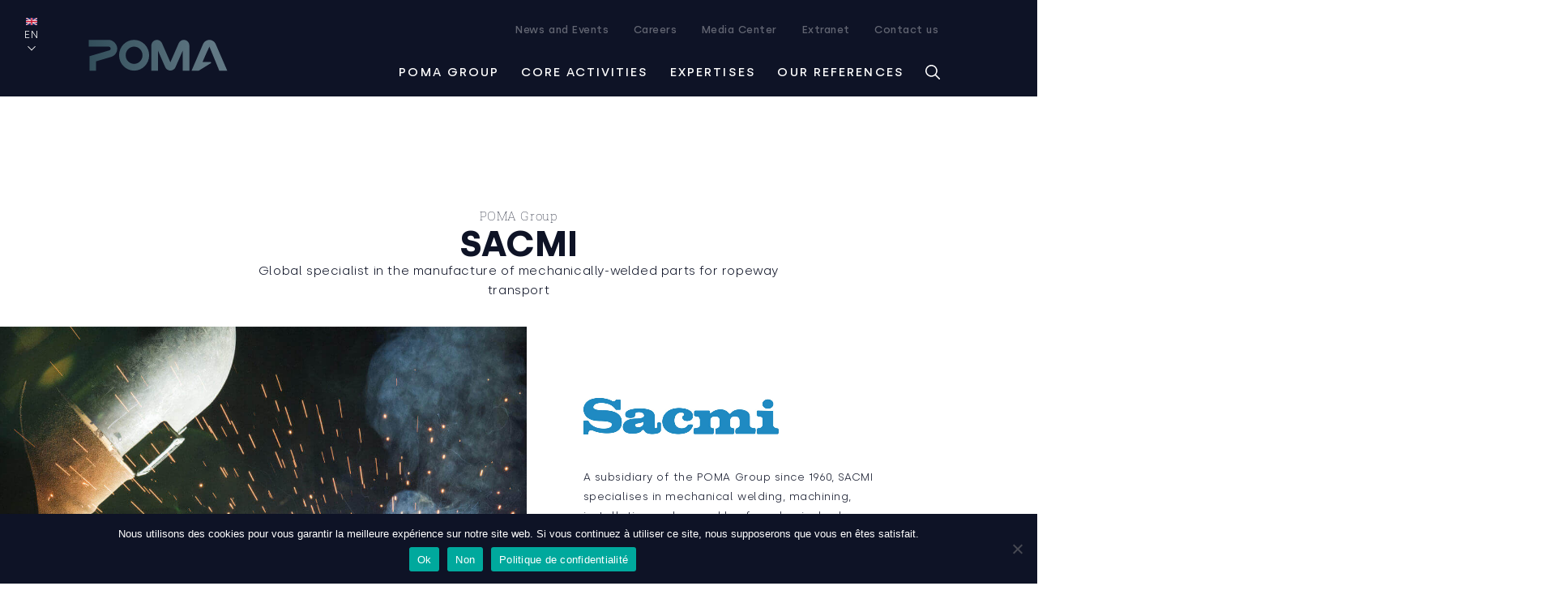

--- FILE ---
content_type: text/html; charset=UTF-8
request_url: https://www.poma.net/en/subsidiaries/sacmi/
body_size: 23343
content:
<!doctype html>
<html lang="en" class="">

<head>
	<meta http-equiv="X-UA-Compatible" content="IE=edge,chrome=1">
	<meta name="viewport" content="width=device-width, initial-scale=1, minimal-ui, maximum-scale=1">
	<meta name="apple-mobile-web-app-capable" content="yes">

	
	
	<meta name="mobile-web-app-capable" content="yes">
	<meta name="application-name" content="POMA | SACMI">

	<!--favicon -->
	<link rel="apple-touch-icon" sizes="144x144"
		href="https://www.poma.net/wp-content/themes/poma/assets/favicon/apple-touch-icon.png">
	<link rel="icon" type="image/png" sizes="32x32"
		href="https://www.poma.net/wp-content/themes/poma/assets/favicon/favicon-32x32.png">
	<link rel="icon" type="image/png" sizes="16x16"
		href="https://www.poma.net/wp-content/themes/poma/assets/favicon/favicon-16x16.png">
	<!-- <link rel="manifest" href="https://www.poma.net/wp-content/themes/poma/assets/favicon/site.webmanifest"> -->
	<link rel="mask-icon" href="https://www.poma.net/wp-content/themes/poma/assets/favicon/safari-pinned-tab.svg"
		color="#5bbad5">
	<link href='https://api.mapbox.com/mapbox-gl-js/v3.2.0/mapbox-gl.css' rel='stylesheet' />
	<meta name="msapplication-TileColor" content="#da532c">
	<meta name="theme-color" content="#ffffff">

	<!--
		<meta property="og:image:width" content="1260">
		<meta property="og:image:height" content="660">
		<meta property="og:title" content="POMA | SACMI">
		<meta property="og:url" content="">
		<meta property="og:image" content="https://www.poma.net/wp-content/uploads/2020/07/travailler-chez-POMA-SACMI-3.jpg">
		<meta property="og:description" content="A subsidiary of the POMA Group since 1960, SACMI specialises in mechanical welding, machining, installation and assembly of mechanical sub-assemblies for ropeway transport systems. ">
		<meta property="og:type" content="article">
		<meta name="twitter:card" content="summary_large_image">
		<meta name="twitter:image" content="https://www.poma.net/wp-content/uploads/2020/07/travailler-chez-POMA-SACMI-3.jpg">
		<meta name="twitter:description" content="A subsidiary of the POMA Group since 1960, SACMI specialises in mechanical welding, machining, installation and assembly of mechanical sub-assemblies for ropeway transport systems. ">
		<meta name="twitter:title" content="POMA | SACMI">
		<meta name="twitter:creator" content=""> 
		-->

	<!-- <link rel="stylesheet" type="text/css" href="https://www.poma.net/wp-content/themes/poma/dist/css/app.css" /> -->
	<!-- <link rel="preload" href="https://www.poma.net/wp-content/themes/poma/dist/css/app.css" as="style" /> -->
	<!-- <link rel="preload" href="https://www.poma.net/wp-content/themes/poma/dist/js/app.js" as="script" /> -->

	<link href='https://api.mapbox.com/mapbox-gl-js/v1.4.1/mapbox-gl.css' rel='stylesheet' />

	<meta name='robots' content='index, follow, max-image-preview:large, max-snippet:-1, max-video-preview:-1' />

	<!-- This site is optimized with the Yoast SEO plugin v22.4 - https://yoast.com/wordpress/plugins/seo/ -->
	<title>SACMI - Mechanical welding for POMA ropeways</title><link rel="preload" data-rocket-preload as="image" href="https://www.poma.net/wp-content/uploads/2020/07/travailler-chez-POMA-SACMI-7.jpg" fetchpriority="high">
	<meta name="description" content="SACMI specialises in mechanical welding, machining, installation and assembly of mechanical sub-assemblies for ropeway transport systems." />
	<link rel="canonical" href="https://www.poma.net/en/subsidiaries/sacmi/" />
	<meta property="og:locale" content="en_GB" />
	<meta property="og:type" content="article" />
	<meta property="og:title" content="SACMI - Mechanical welding for POMA ropeways" />
	<meta property="og:description" content="SACMI specialises in mechanical welding, machining, installation and assembly of mechanical sub-assemblies for ropeway transport systems." />
	<meta property="og:url" content="https://www.poma.net/en/subsidiaries/sacmi/" />
	<meta property="og:site_name" content="POMA" />
	<meta property="article:modified_time" content="2025-09-08T15:43:51+00:00" />
	<meta name="twitter:card" content="summary_large_image" />
	<script type="application/ld+json" class="yoast-schema-graph">{"@context":"https://schema.org","@graph":[{"@type":"WebPage","@id":"https://www.poma.net/en/subsidiaries/sacmi/","url":"https://www.poma.net/en/subsidiaries/sacmi/","name":"SACMI - Mechanical welding for POMA ropeways","isPartOf":{"@id":"https://www.poma.net/en/#website"},"datePublished":"2020-08-13T09:11:45+00:00","dateModified":"2025-09-08T15:43:51+00:00","description":"SACMI specialises in mechanical welding, machining, installation and assembly of mechanical sub-assemblies for ropeway transport systems.","breadcrumb":{"@id":"https://www.poma.net/en/subsidiaries/sacmi/#breadcrumb"},"inLanguage":"en-GB","potentialAction":[{"@type":"ReadAction","target":["https://www.poma.net/en/subsidiaries/sacmi/"]}]},{"@type":"BreadcrumbList","@id":"https://www.poma.net/en/subsidiaries/sacmi/#breadcrumb","itemListElement":[{"@type":"ListItem","position":1,"name":"Home","item":"https://www.poma.net/en/"},{"@type":"ListItem","position":2,"name":"Filiales","item":"https://www.poma.net/en/subsidiaries/"},{"@type":"ListItem","position":3,"name":"SACMI"}]},{"@type":"WebSite","@id":"https://www.poma.net/en/#website","url":"https://www.poma.net/en/","name":"POMA","description":"leader du transport par câble","potentialAction":[{"@type":"SearchAction","target":{"@type":"EntryPoint","urlTemplate":"https://www.poma.net/en/?s={search_term_string}"},"query-input":"required name=search_term_string"}],"inLanguage":"en-GB"}]}</script>
	<!-- / Yoast SEO plugin. -->


<link rel='stylesheet' id='formidable-css' href='https://www.poma.net/wp-content/plugins/formidable/css/formidableforms.css?ver=6271223' type='text/css' media='all' />
<style id='classic-theme-styles-inline-css' type='text/css'>
/*! This file is auto-generated */
.wp-block-button__link{color:#fff;background-color:#32373c;border-radius:9999px;box-shadow:none;text-decoration:none;padding:calc(.667em + 2px) calc(1.333em + 2px);font-size:1.125em}.wp-block-file__button{background:#32373c;color:#fff;text-decoration:none}
</style>
<style id='global-styles-inline-css' type='text/css'>
body{--wp--preset--color--black: #000000;--wp--preset--color--cyan-bluish-gray: #abb8c3;--wp--preset--color--white: #ffffff;--wp--preset--color--pale-pink: #f78da7;--wp--preset--color--vivid-red: #cf2e2e;--wp--preset--color--luminous-vivid-orange: #ff6900;--wp--preset--color--luminous-vivid-amber: #fcb900;--wp--preset--color--light-green-cyan: #7bdcb5;--wp--preset--color--vivid-green-cyan: #00d084;--wp--preset--color--pale-cyan-blue: #8ed1fc;--wp--preset--color--vivid-cyan-blue: #0693e3;--wp--preset--color--vivid-purple: #9b51e0;--wp--preset--gradient--vivid-cyan-blue-to-vivid-purple: linear-gradient(135deg,rgba(6,147,227,1) 0%,rgb(155,81,224) 100%);--wp--preset--gradient--light-green-cyan-to-vivid-green-cyan: linear-gradient(135deg,rgb(122,220,180) 0%,rgb(0,208,130) 100%);--wp--preset--gradient--luminous-vivid-amber-to-luminous-vivid-orange: linear-gradient(135deg,rgba(252,185,0,1) 0%,rgba(255,105,0,1) 100%);--wp--preset--gradient--luminous-vivid-orange-to-vivid-red: linear-gradient(135deg,rgba(255,105,0,1) 0%,rgb(207,46,46) 100%);--wp--preset--gradient--very-light-gray-to-cyan-bluish-gray: linear-gradient(135deg,rgb(238,238,238) 0%,rgb(169,184,195) 100%);--wp--preset--gradient--cool-to-warm-spectrum: linear-gradient(135deg,rgb(74,234,220) 0%,rgb(151,120,209) 20%,rgb(207,42,186) 40%,rgb(238,44,130) 60%,rgb(251,105,98) 80%,rgb(254,248,76) 100%);--wp--preset--gradient--blush-light-purple: linear-gradient(135deg,rgb(255,206,236) 0%,rgb(152,150,240) 100%);--wp--preset--gradient--blush-bordeaux: linear-gradient(135deg,rgb(254,205,165) 0%,rgb(254,45,45) 50%,rgb(107,0,62) 100%);--wp--preset--gradient--luminous-dusk: linear-gradient(135deg,rgb(255,203,112) 0%,rgb(199,81,192) 50%,rgb(65,88,208) 100%);--wp--preset--gradient--pale-ocean: linear-gradient(135deg,rgb(255,245,203) 0%,rgb(182,227,212) 50%,rgb(51,167,181) 100%);--wp--preset--gradient--electric-grass: linear-gradient(135deg,rgb(202,248,128) 0%,rgb(113,206,126) 100%);--wp--preset--gradient--midnight: linear-gradient(135deg,rgb(2,3,129) 0%,rgb(40,116,252) 100%);--wp--preset--font-size--small: 13px;--wp--preset--font-size--medium: 20px;--wp--preset--font-size--large: 36px;--wp--preset--font-size--x-large: 42px;--wp--preset--spacing--20: 0.44rem;--wp--preset--spacing--30: 0.67rem;--wp--preset--spacing--40: 1rem;--wp--preset--spacing--50: 1.5rem;--wp--preset--spacing--60: 2.25rem;--wp--preset--spacing--70: 3.38rem;--wp--preset--spacing--80: 5.06rem;--wp--preset--shadow--natural: 6px 6px 9px rgba(0, 0, 0, 0.2);--wp--preset--shadow--deep: 12px 12px 50px rgba(0, 0, 0, 0.4);--wp--preset--shadow--sharp: 6px 6px 0px rgba(0, 0, 0, 0.2);--wp--preset--shadow--outlined: 6px 6px 0px -3px rgba(255, 255, 255, 1), 6px 6px rgba(0, 0, 0, 1);--wp--preset--shadow--crisp: 6px 6px 0px rgba(0, 0, 0, 1);}:where(.is-layout-flex){gap: 0.5em;}:where(.is-layout-grid){gap: 0.5em;}body .is-layout-flow > .alignleft{float: left;margin-inline-start: 0;margin-inline-end: 2em;}body .is-layout-flow > .alignright{float: right;margin-inline-start: 2em;margin-inline-end: 0;}body .is-layout-flow > .aligncenter{margin-left: auto !important;margin-right: auto !important;}body .is-layout-constrained > .alignleft{float: left;margin-inline-start: 0;margin-inline-end: 2em;}body .is-layout-constrained > .alignright{float: right;margin-inline-start: 2em;margin-inline-end: 0;}body .is-layout-constrained > .aligncenter{margin-left: auto !important;margin-right: auto !important;}body .is-layout-constrained > :where(:not(.alignleft):not(.alignright):not(.alignfull)){max-width: var(--wp--style--global--content-size);margin-left: auto !important;margin-right: auto !important;}body .is-layout-constrained > .alignwide{max-width: var(--wp--style--global--wide-size);}body .is-layout-flex{display: flex;}body .is-layout-flex{flex-wrap: wrap;align-items: center;}body .is-layout-flex > *{margin: 0;}body .is-layout-grid{display: grid;}body .is-layout-grid > *{margin: 0;}:where(.wp-block-columns.is-layout-flex){gap: 2em;}:where(.wp-block-columns.is-layout-grid){gap: 2em;}:where(.wp-block-post-template.is-layout-flex){gap: 1.25em;}:where(.wp-block-post-template.is-layout-grid){gap: 1.25em;}.has-black-color{color: var(--wp--preset--color--black) !important;}.has-cyan-bluish-gray-color{color: var(--wp--preset--color--cyan-bluish-gray) !important;}.has-white-color{color: var(--wp--preset--color--white) !important;}.has-pale-pink-color{color: var(--wp--preset--color--pale-pink) !important;}.has-vivid-red-color{color: var(--wp--preset--color--vivid-red) !important;}.has-luminous-vivid-orange-color{color: var(--wp--preset--color--luminous-vivid-orange) !important;}.has-luminous-vivid-amber-color{color: var(--wp--preset--color--luminous-vivid-amber) !important;}.has-light-green-cyan-color{color: var(--wp--preset--color--light-green-cyan) !important;}.has-vivid-green-cyan-color{color: var(--wp--preset--color--vivid-green-cyan) !important;}.has-pale-cyan-blue-color{color: var(--wp--preset--color--pale-cyan-blue) !important;}.has-vivid-cyan-blue-color{color: var(--wp--preset--color--vivid-cyan-blue) !important;}.has-vivid-purple-color{color: var(--wp--preset--color--vivid-purple) !important;}.has-black-background-color{background-color: var(--wp--preset--color--black) !important;}.has-cyan-bluish-gray-background-color{background-color: var(--wp--preset--color--cyan-bluish-gray) !important;}.has-white-background-color{background-color: var(--wp--preset--color--white) !important;}.has-pale-pink-background-color{background-color: var(--wp--preset--color--pale-pink) !important;}.has-vivid-red-background-color{background-color: var(--wp--preset--color--vivid-red) !important;}.has-luminous-vivid-orange-background-color{background-color: var(--wp--preset--color--luminous-vivid-orange) !important;}.has-luminous-vivid-amber-background-color{background-color: var(--wp--preset--color--luminous-vivid-amber) !important;}.has-light-green-cyan-background-color{background-color: var(--wp--preset--color--light-green-cyan) !important;}.has-vivid-green-cyan-background-color{background-color: var(--wp--preset--color--vivid-green-cyan) !important;}.has-pale-cyan-blue-background-color{background-color: var(--wp--preset--color--pale-cyan-blue) !important;}.has-vivid-cyan-blue-background-color{background-color: var(--wp--preset--color--vivid-cyan-blue) !important;}.has-vivid-purple-background-color{background-color: var(--wp--preset--color--vivid-purple) !important;}.has-black-border-color{border-color: var(--wp--preset--color--black) !important;}.has-cyan-bluish-gray-border-color{border-color: var(--wp--preset--color--cyan-bluish-gray) !important;}.has-white-border-color{border-color: var(--wp--preset--color--white) !important;}.has-pale-pink-border-color{border-color: var(--wp--preset--color--pale-pink) !important;}.has-vivid-red-border-color{border-color: var(--wp--preset--color--vivid-red) !important;}.has-luminous-vivid-orange-border-color{border-color: var(--wp--preset--color--luminous-vivid-orange) !important;}.has-luminous-vivid-amber-border-color{border-color: var(--wp--preset--color--luminous-vivid-amber) !important;}.has-light-green-cyan-border-color{border-color: var(--wp--preset--color--light-green-cyan) !important;}.has-vivid-green-cyan-border-color{border-color: var(--wp--preset--color--vivid-green-cyan) !important;}.has-pale-cyan-blue-border-color{border-color: var(--wp--preset--color--pale-cyan-blue) !important;}.has-vivid-cyan-blue-border-color{border-color: var(--wp--preset--color--vivid-cyan-blue) !important;}.has-vivid-purple-border-color{border-color: var(--wp--preset--color--vivid-purple) !important;}.has-vivid-cyan-blue-to-vivid-purple-gradient-background{background: var(--wp--preset--gradient--vivid-cyan-blue-to-vivid-purple) !important;}.has-light-green-cyan-to-vivid-green-cyan-gradient-background{background: var(--wp--preset--gradient--light-green-cyan-to-vivid-green-cyan) !important;}.has-luminous-vivid-amber-to-luminous-vivid-orange-gradient-background{background: var(--wp--preset--gradient--luminous-vivid-amber-to-luminous-vivid-orange) !important;}.has-luminous-vivid-orange-to-vivid-red-gradient-background{background: var(--wp--preset--gradient--luminous-vivid-orange-to-vivid-red) !important;}.has-very-light-gray-to-cyan-bluish-gray-gradient-background{background: var(--wp--preset--gradient--very-light-gray-to-cyan-bluish-gray) !important;}.has-cool-to-warm-spectrum-gradient-background{background: var(--wp--preset--gradient--cool-to-warm-spectrum) !important;}.has-blush-light-purple-gradient-background{background: var(--wp--preset--gradient--blush-light-purple) !important;}.has-blush-bordeaux-gradient-background{background: var(--wp--preset--gradient--blush-bordeaux) !important;}.has-luminous-dusk-gradient-background{background: var(--wp--preset--gradient--luminous-dusk) !important;}.has-pale-ocean-gradient-background{background: var(--wp--preset--gradient--pale-ocean) !important;}.has-electric-grass-gradient-background{background: var(--wp--preset--gradient--electric-grass) !important;}.has-midnight-gradient-background{background: var(--wp--preset--gradient--midnight) !important;}.has-small-font-size{font-size: var(--wp--preset--font-size--small) !important;}.has-medium-font-size{font-size: var(--wp--preset--font-size--medium) !important;}.has-large-font-size{font-size: var(--wp--preset--font-size--large) !important;}.has-x-large-font-size{font-size: var(--wp--preset--font-size--x-large) !important;}
.wp-block-navigation a:where(:not(.wp-element-button)){color: inherit;}
:where(.wp-block-post-template.is-layout-flex){gap: 1.25em;}:where(.wp-block-post-template.is-layout-grid){gap: 1.25em;}
:where(.wp-block-columns.is-layout-flex){gap: 2em;}:where(.wp-block-columns.is-layout-grid){gap: 2em;}
.wp-block-pullquote{font-size: 1.5em;line-height: 1.6;}
</style>
<link rel='stylesheet' id='app-css-css' href='https://www.poma.net/wp-content/themes/poma/dist/css/app.css?ver=6.3.2' type='text/css' media='all' />
<link rel='stylesheet' id='cookie-notice-front-css' href='https://www.poma.net/wp-content/plugins/cookie-notice/css/front.min.css?ver=2.4.13' type='text/css' media='all' />
<link rel="https://api.w.org/" href="https://www.poma.net/wp-json/" /><link rel="alternate" type="application/json" href="https://www.poma.net/wp-json/wp/v2/subsidiaries/7763" /><script>document.documentElement.className += " js";</script>
<link rel="icon" href="https://www.poma.net/wp-content/uploads/2024/10/cropped-P-bleu-1-32x32.png" sizes="32x32" />
<link rel="icon" href="https://www.poma.net/wp-content/uploads/2024/10/cropped-P-bleu-1-192x192.png" sizes="192x192" />
<link rel="apple-touch-icon" href="https://www.poma.net/wp-content/uploads/2024/10/cropped-P-bleu-1-180x180.png" />
<meta name="msapplication-TileImage" content="https://www.poma.net/wp-content/uploads/2024/10/cropped-P-bleu-1-270x270.png" />
		<style type="text/css" id="wp-custom-css">
			.template-gamme .post-password-form{
	background: #0e1326;
    position: absolute;
    top: 50%;
    color: white;
    left: 50%;
    transform: translate3d(-50%, -50%, 0);
}

.template-gamme .blockDownload .frm_rootline_group{
	display: none;
}

body > x-application > main > section.blockMap.is-offset > app-map > div > div > div.blockMap__content > div.filters.blockMap__list div.card__box{
	color: black;
	padding: 20px 40px;
}

.template-gamme vds-media{
	position: absolute;
	top: 0;
	left: 0;
	width: 100%;
	height: 100%;
	z-index: 999;
	transition: opacity 1s ease;
}
.template-gamme vds-media.hidden{
	opacity: 0;
	visibility: hidden;
}
.template-gamme vds-media vds-video{
	width: 100%;
	height: 100%;
	background: white;
}
.template-gamme vds-media vds-video video{
	height: 100%;
	object-fit: fill;
}

@media screen and (max-width: 767px){
	.template-gamme vds-media vds-video video{
	height: 100%;
	object-fit: contain;
}
}

.section.gamme-1{
	position: relative;
}		</style>
		
			<style type="text/css">
			/* #wpadminbar {
						display: none;
					} */
			/* html { margin-top: 0 !important; }
					* html body { margin-top: 0 !important; }
					@media screen and ( max-width: 782px ) {
						html { margin-top: 0 !important; }
						* html body { margin-top: 0 !important; }
					} */
		</style>
	
	<!-- <script>
		(function(i, s, o, g, r, a, m) {
			i['GoogleAnalyticsObject'] = r;
			i[r] = i[r] || function() {
				(i[r].q = i[r].q || []).push(arguments)
			}, i[r].l = 1 * new Date();
			a = s.createElement(o),
				m = s.getElementsByTagName(o)[0];
			a.async = 1;
			a.src = g;
			m.parentNode.insertBefore(a, m)
		})(window, document, 'script', 'https://www.google-analytics.com/analytics.js', 'ga');
		ga('create', 'UA-116546880-1', 'auto');
		ga('send', 'pageview');
	</script> -->


	<!-- Google Tag Manager -->
	<script>
		(function (w, d, s, l, i) {
			w[l] = w[l] || [];
			w[l].push({
				'gtm.start': new Date().getTime(),
				event: 'gtm.js'
			});
			var f = d.getElementsByTagName(s)[0],
				j = d.createElement(s),
				dl = l != 'dataLayer' ? '&l=' + l : '';
			j.async = true;
			j.src =
				'https://www.googletagmanager.com/gtm.js?id=' + i + dl;
			f.parentNode.insertBefore(j, f);
		})(window, document, 'script', 'dataLayer', 'GTM-PXWSJRF');
	</script>
	<!-- End Google Tag Manager -->


<meta name="generator" content="WP Rocket 3.18.3" data-wpr-features="wpr_oci wpr_preload_links wpr_desktop" /></head>

<body class="subsidiaries-template-default single single-subsidiaries postid-7763  is-dark-header cookies-not-set">
	<!-- Google Tag Manager (noscript) -->
	<noscript><iframe src="https://www.googletagmanager.com/ns.html?id=GTM-PXWSJRF" height="0" width="0"
			style="display:none;visibility:hidden"></iframe></noscript>
	<!-- End Google Tag Manager (noscript) -->

	<x-application use-router="true" class="main-app">

		<!-- partials/loader.php -->
    

<app-header role="header" class="header js-header">

    <nav class="header__langSwitcher">
                    <img src="https://www.poma.net/wp-content/themes/poma/assets/images/flag-en.jpg" alt="">
            <span class="header__langSwitcher__link">EN</span>
            <div class="header__langSwitcher__wrapper">
                <a class="header__langSwitcher__link" href="https://www.poma.net/">FR</a>
                <a class="header__langSwitcher__link" href="https://www.poma.net/es/">ES</a>
                <a class="header__langSwitcher__link" href="https://www.poma.net/zh/">CN</a>
            </div>
            </nav>

    <div class="header__inner">
    
        <div class="header__logo">
            <a href="/en">
                <img  src="https://www.poma.net/wp-content/uploads/2024/10/RVB-LOGO-POMA-GRADIENT.svg"
		   aria-label="" 
		   alt="" 
		   title="" 
		   data-hd-src="https://www.poma.net/wp-content/uploads/2024/10/RVB-LOGO-POMA-GRADIENT.svg"
		   data-md-src="https://www.poma.net/wp-content/uploads/2024/10/RVB-LOGO-POMA-GRADIENT.svg"
		   data-sd-src="https://www.poma.net/wp-content/uploads/2024/10/RVB-LOGO-POMA-GRADIENT.svg"
		   
		   responsive-img 
		    />
            </a>
        </div>

        <button class="header__burger" data-menu-toggle>
            <span></span>
            <span></span>
            <span></span>
        </button>

        <div class="header__nav" style="">
            <nav class="header__topNav desktopOnly">
                <div>
                                            <div class="header__topNav__item " data-index="0"  >
                            <a href="https://www.poma.net/en/news-events/" class="header__topNav__link"  >
                                News and Events                            </a>
                        </div>
                                            <div class="header__topNav__item " data-index="1"  >
                            <a href="https://www.poma.net/en/poma-group/careers/" class="header__topNav__link"  >
                                Careers                            </a>
                        </div>
                                            <div class="header__topNav__item " data-index="2"  >
                            <a href="https://www.poma.net/en/media-center/" class="header__topNav__link"  >
                                Media Center                            </a>
                        </div>
                                            <div class="header__topNav__item " data-index="3"  >
                            <a href="https://online.poma.net/vdocportal/" class="header__topNav__link" target="_blank" >
                                Extranet                            </a>
                        </div>
                                            <div class="header__topNav__item " data-index="4"  >
                            <a href="https://www.poma.net/en/contact-us/" class="header__topNav__link"  >
                                Contact us                            </a>
                        </div>
                                    </div>
            </nav>
            <nav class="header__mainNav">
                <div>
                    <div class="header__mainNav__item is-icon js-link header-search" data-index="4">
                        <a class="">
                            <svg class="loupe" xmlns="http://www.w3.org/2000/svg" viewBox="0 0 90.113 90.158">
                                <path d="M65.542 60.242a36.92 36.92 0 10-5.3 5.3l23.46 23.51a3.751 3.751 0 105.32-5.29zm-28.57 6.11a29.38 29.38 0 1129.38-29.38 29.41 29.41 0 01-29.38 29.38z"/>
                            </svg>
                        </a>
                        <div data-index="4" 
                            class="header__metaNav is-large js-metanav">                                
                            <app-autocomplete class="header__search">
                                <form action="https://www.poma.net/en/search-information/" 
                                      method="GET" 
                                      class="js-form">
                                    <input autocomplete="off" name="query" type="text" class="input input--text header__input js-input" placeholder="Type your search ">
                                    <div class="header__search__autocomplete js-autocomplete"></div>
                                    <button type="submit">
                                        Find                                        <svg class="mobileOnly" xmlns="http://www.w3.org/2000/svg" viewBox="0 0 90.113 90.158">
                                            <path d="M65.542 60.242a36.92 36.92 0 10-5.3 5.3l23.46 23.51a3.751 3.751 0 105.32-5.29zm-28.57 6.11a29.38 29.38 0 1129.38-29.38 29.41 29.41 0 01-29.38 29.38z"/>
                                        </svg>
                                    </button>
                                </form>
                            </app-autocomplete>
                        </div> 
                    </div>
                                            <div class="header__mainNav__item " 
                            data-index="0"  >

                            <span class="header__mainNav__link">
                                <a href="https://www.poma.net/en/poma-group/" data-mainnav-link>
                                    POMA Group                                </a>
                                <svg data-nav-expand-button
                                     class="header__mainNav__separator" xmlns="http://www.w3.org/2000/svg" viewBox="0 0 90 100">
                                    <path d="M30.05 50L0 0h60.11l30.04 50-30.04 50H0z"/>
                                </svg>
                            </span>

                                                            <div data-index="0" class="header__metaNav">
                                    <!-- POSTS -->
                                                                        <!-- POST LIST WITH FILTERS -->
                                                                        <!-- PAGES -->
                                                                            <div class="header__metaNav__pages">
                                                                                            <div class="header__metaNav__pages__item">
                                                    <a href="https://www.poma.net/en/poma-group/overview-poma-group/" class="header__metaNav__pages__link header__metaNav__item"  >
                                                        overview                                                                                                            </a>
                                                    <div class="header__metaNav__pages__subitems">
                                                                                                            </div>
                                                </div>
                                                                                            <div class="header__metaNav__pages__item">
                                                    <a href="https://www.poma.net/en/poma-group/pomas-story/" class="header__metaNav__pages__link header__metaNav__item"  >
                                                        POMA&#8217;s story                                                                                                            </a>
                                                    <div class="header__metaNav__pages__subitems">
                                                                                                            </div>
                                                </div>
                                                                                            <div class="header__metaNav__pages__item">
                                                    <a href="https://www.poma.net/en/poma-group/poma-worlwide/" class="header__metaNav__pages__link header__metaNav__item"  >
                                                        POMA Worlwide                                                                                                            </a>
                                                    <div class="header__metaNav__pages__subitems">
                                                                                                            </div>
                                                </div>
                                                                                            <div class="header__metaNav__pages__item">
                                                    <a href="https://www.poma.net/en/poma-group/careers/" class="header__metaNav__pages__link header__metaNav__item"  >
                                                        Join the Group                                                                                                            </a>
                                                    <div class="header__metaNav__pages__subitems">
                                                                                                            </div>
                                                </div>
                                                                                            <div class="header__metaNav__pages__item">
                                                    <a href="https://www.poma.net/en/poma-group/foundation-poma/" class="header__metaNav__pages__link header__metaNav__item"  >
                                                        Foundation POMA                                                                                                            </a>
                                                    <div class="header__metaNav__pages__subitems">
                                                                                                            </div>
                                                </div>
                                                                                            <div class="header__metaNav__pages__item">
                                                    <a href="https://www.poma.net/en/poma-group/csr-committed-group/" class="header__metaNav__pages__link header__metaNav__item"  >
                                                        CSR approach                                                                                                            </a>
                                                    <div class="header__metaNav__pages__subitems">
                                                                                                            </div>
                                                </div>
                                                                                    </div>
                                                                    </div>
                                                    </div>
                                            <div class="header__mainNav__item " 
                            data-index="1"  >

                            <span class="header__mainNav__link">
                                <a href="https://www.poma.net/en/core-activities/" data-mainnav-link>
                                    Core Activities                                </a>
                                <svg data-nav-expand-button
                                     class="header__mainNav__separator" xmlns="http://www.w3.org/2000/svg" viewBox="0 0 90 100">
                                    <path d="M30.05 50L0 0h60.11l30.04 50-30.04 50H0z"/>
                                </svg>
                            </span>

                                                            <div data-index="1" class="header__metaNav">
                                    <!-- POSTS -->
                                                                            <div class="header__metaNav__terms">
                                                                                            <a href="https://www.poma.net/en/domain/mountain-ropeways-transport-expertise/" class="header__metaNav__terms__item">
                                                    <div class="header__metaNav__terms__item__figure">
                                                        <div class="cover">
                                                            <img  src="https://www.poma.net/wp-content/uploads/2020/06/montagne-32x22.jpg"
		   aria-label="transport par câble en montagne" 
		   alt="transport par câble en montagne" 
		   title="" 
		   data-hd-src="https://www.poma.net/wp-content/uploads/2020/06/montagne.jpg"
		   data-md-src="https://www.poma.net/wp-content/uploads/2020/06/montagne.jpg"
		   data-sd-src="https://www.poma.net/wp-content/uploads/2020/06/montagne.jpg"
		   
		   responsive-img 
		    />
                                                        </div>
                                                    </div>
                                                    <h3 class="header__metaNav__terms__item__title">
                                                        Mountain                                                    </h3>    
                                                </a>
                                                                                            <a href="https://www.poma.net/en/domain/urban-mobility/" class="header__metaNav__terms__item">
                                                    <div class="header__metaNav__terms__item__figure">
                                                        <div class="cover">
                                                            <img  src="https://www.poma.net/wp-content/uploads/2021/05/Mobilite-urbaine-New-York-City-Intro-32x21.jpg"
		   aria-label="" 
		   alt="" 
		   title="" 
		   data-hd-src="https://www.poma.net/wp-content/uploads/2021/05/Mobilite-urbaine-New-York-City-Intro-e1622027683952.jpg"
		   data-md-src="https://www.poma.net/wp-content/uploads/2021/05/Mobilite-urbaine-New-York-City-Intro-e1622027683952.jpg"
		   data-sd-src="https://www.poma.net/wp-content/uploads/2021/05/Mobilite-urbaine-New-York-City-Intro-1400x933.jpg"
		   
		   responsive-img 
		    />
                                                        </div>
                                                    </div>
                                                    <h3 class="header__metaNav__terms__item__title">
                                                        Urban Mobility                                                    </h3>    
                                                </a>
                                                                                            <a href="https://www.poma.net/en/domain/leisure-and-tourism/" class="header__metaNav__terms__item">
                                                    <div class="header__metaNav__terms__item__figure">
                                                        <div class="cover">
                                                            <img  src="https://www.poma.net/wp-content/uploads/2020/06/tourisme-et-loisirs-2-32x21.jpg"
		   aria-label="tourisme et loisirs POMA" 
		   alt="tourisme et loisirs POMA" 
		   title="" 
		   data-hd-src="https://www.poma.net/wp-content/uploads/2020/06/tourisme-et-loisirs-2-e1622029215666.jpg"
		   data-md-src="https://www.poma.net/wp-content/uploads/2020/06/tourisme-et-loisirs-2-1619x1080.jpg"
		   data-sd-src="https://www.poma.net/wp-content/uploads/2020/06/tourisme-et-loisirs-2-1400x934.jpg"
		   
		   responsive-img 
		    />
                                                        </div>
                                                    </div>
                                                    <h3 class="header__metaNav__terms__item__title">
                                                        Leisure and Tourism                                                    </h3>    
                                                </a>
                                                                                            <a href="https://www.poma.net/en/domain/special-projects-customised-installations/" class="header__metaNav__terms__item">
                                                    <div class="header__metaNav__terms__item__figure">
                                                        <div class="cover">
                                                            <img  src="https://www.poma.net/wp-content/uploads/2021/05/projets-speciaux-contact-32x18.jpg"
		   aria-label="" 
		   alt="" 
		   title="" 
		   data-hd-src="https://www.poma.net/wp-content/uploads/2021/05/projets-speciaux-contact-e1622030043545.jpg"
		   data-md-src="https://www.poma.net/wp-content/uploads/2021/05/projets-speciaux-contact-e1622030043545.jpg"
		   data-sd-src="https://www.poma.net/wp-content/uploads/2021/05/projets-speciaux-contact-1400x788.jpg"
		   
		   responsive-img 
		    />
                                                        </div>
                                                    </div>
                                                    <h3 class="header__metaNav__terms__item__title">
                                                        Special Projects                                                    </h3>    
                                                </a>
                                                                                            <a href="https://www.poma.net/en/domain/material-transport/" class="header__metaNav__terms__item">
                                                    <div class="header__metaNav__terms__item__figure">
                                                        <div class="cover">
                                                            <img  src="https://www.poma.net/wp-content/uploads/2021/05/transport-de-materiaux-en-vrac_etude-de-faisabilite-32x24.jpg"
		   aria-label="" 
		   alt="" 
		   title="" 
		   data-hd-src="https://www.poma.net/wp-content/uploads/2021/05/transport-de-materiaux-en-vrac_etude-de-faisabilite-e1622458307530.jpg"
		   data-md-src="https://www.poma.net/wp-content/uploads/2021/05/transport-de-materiaux-en-vrac_etude-de-faisabilite-1440x1080.jpg"
		   data-sd-src="https://www.poma.net/wp-content/uploads/2021/05/transport-de-materiaux-en-vrac_etude-de-faisabilite-1400x1050.jpg"
		   
		   responsive-img 
		    />
                                                        </div>
                                                    </div>
                                                    <h3 class="header__metaNav__terms__item__title">
                                                        Material Transport                                                    </h3>    
                                                </a>
                                                                                            <a href="https://www.poma.net/en/domain/wind-energy-poma-leitwind-wind-turbines/" class="header__metaNav__terms__item">
                                                    <div class="header__metaNav__terms__item__figure">
                                                        <div class="cover">
                                                            <img  src="https://www.poma.net/wp-content/uploads/2020/06/eolien-1-32x21.jpg"
		   aria-label="POMA Leitwind Eolien" 
		   alt="POMA Leitwind Eolien" 
		   title="" 
		   data-hd-src="https://www.poma.net/wp-content/uploads/2020/06/eolien-1-e1622032738367.jpg"
		   data-md-src="https://www.poma.net/wp-content/uploads/2020/06/eolien-1-1620x1080.jpg"
		   data-sd-src="https://www.poma.net/wp-content/uploads/2020/06/eolien-1-1400x934.jpg"
		   
		   responsive-img 
		    />
                                                        </div>
                                                    </div>
                                                    <h3 class="header__metaNav__terms__item__title">
                                                        Wind Energy                                                    </h3>    
                                                </a>
                                                                                    </div>
                                        <div class="header__metaNav__terms__more desktopOnly">
                                            <a href="https://www.poma.net/en/core-activities/" class="btn--largeOutline">
                                                <span>
                                                    All domains                                                </span>
                                                <svg xmlns="http://www.w3.org/2000/svg" viewBox="0 0 90 100">
                                                    <path d="M30.05 50L0 0h60.11l30.04 50-30.04 50H0z"/>
                                                </svg>
                                            </a>
                                        </div>
                                                                        <!-- POST LIST WITH FILTERS -->
                                                                        <!-- PAGES -->
                                                                    </div>
                                                    </div>
                                            <div class="header__mainNav__item " 
                            data-index="2"  >

                            <span class="header__mainNav__link">
                                <a href="https://www.poma.net/en/expertises/" data-mainnav-link>
                                    Expertises                                </a>
                                <svg data-nav-expand-button
                                     class="header__mainNav__separator" xmlns="http://www.w3.org/2000/svg" viewBox="0 0 90 100">
                                    <path d="M30.05 50L0 0h60.11l30.04 50-30.04 50H0z"/>
                                </svg>
                            </span>

                                                            <div data-index="2" class="header__metaNav">
                                    <!-- POSTS -->
                                                                        <!-- POST LIST WITH FILTERS -->
                                                                        <!-- PAGES -->
                                                                            <div class="header__metaNav__pages">
                                                                                            <div class="header__metaNav__pages__item">
                                                    <a href="https://www.poma.net/en/expertises/gamme-life/" class="header__metaNav__pages__link header__metaNav__item"  >
                                                        GAMME LIFE                                                                                                            </a>
                                                    <div class="header__metaNav__pages__subitems">
                                                                                                            </div>
                                                </div>
                                                                                            <div class="header__metaNav__pages__item">
                                                    <a href="https://www.poma.net/en/expertises/technology/" class="header__metaNav__pages__link header__metaNav__item"  >
                                                        Technology                                                                                                            </a>
                                                    <div class="header__metaNav__pages__subitems">
                                                                                                            </div>
                                                </div>
                                                                                            <div class="header__metaNav__pages__item">
                                                    <a href="https://www.poma.net/en/expertises/innovation/" class="header__metaNav__pages__link header__metaNav__item"  >
                                                        Innovation                                                                                                            </a>
                                                    <div class="header__metaNav__pages__subitems">
                                                                                                            </div>
                                                </div>
                                                                                            <div class="header__metaNav__pages__item">
                                                    <a href="https://www.poma.net/en/expertises/poma-service/" class="header__metaNav__pages__link header__metaNav__item"  >
                                                        POMA Service                                                                                                                    <svg xmlns="http://www.w3.org/2000/svg" data-name="Mode Isolation" viewBox="0 0 100 100">
                                                                <path d="M92.11 42.11H57.89V7.89a7.89 7.89 0 10-15.78 0v34.22H7.89A7.88 7.88 0 000 50a7.9 7.9 0 007.89 7.89h34.22v34.22A7.9 7.9 0 0050 100a7.87 7.87 0 007.89-7.89V57.89h34.22a7.89 7.89 0 000-15.78z" />
                                                            </svg>
                                                                                                            </a>
                                                    <div class="header__metaNav__pages__subitems">
                                                                                                                    <a href="https://www.poma.net/en/expertises/poma-service/advice-expertise/" class="header__metaNav__pages__subitem header__metaNav__subitem">
                                                                Advice &#038; Expertise                                                                <!-- <svg xmlns="http://www.w3.org/2000/svg" data-name="Mode Isolation" viewBox="0 0 100 100">
                                                                    <path d="M92.11 42.11H57.89V7.89a7.89 7.89 0 10-15.78 0v34.22H7.89A7.88 7.88 0 000 50a7.9 7.9 0 007.89 7.89h34.22v34.22A7.9 7.9 0 0050 100a7.87 7.87 0 007.89-7.89V57.89h34.22a7.89 7.89 0 000-15.78z" />
                                                                </svg> -->
                                                            </a>
                                                                                                                    <a href="https://www.poma.net/en/expertises/poma-service/technical-documentation-copilot/" class="header__metaNav__pages__subitem header__metaNav__subitem">
                                                                Technical documentation COPILOT®                                                                <!-- <svg xmlns="http://www.w3.org/2000/svg" data-name="Mode Isolation" viewBox="0 0 100 100">
                                                                    <path d="M92.11 42.11H57.89V7.89a7.89 7.89 0 10-15.78 0v34.22H7.89A7.88 7.88 0 000 50a7.9 7.9 0 007.89 7.89h34.22v34.22A7.9 7.9 0 0050 100a7.87 7.87 0 007.89-7.89V57.89h34.22a7.89 7.89 0 000-15.78z" />
                                                                </svg> -->
                                                            </a>
                                                                                                                    <a href="https://www.poma.net/en/expertises/poma-service/on-site-troubleshooting-repair-maintenance/" class="header__metaNav__pages__subitem header__metaNav__subitem">
                                                                On-site troubleshooting                                                                <!-- <svg xmlns="http://www.w3.org/2000/svg" data-name="Mode Isolation" viewBox="0 0 100 100">
                                                                    <path d="M92.11 42.11H57.89V7.89a7.89 7.89 0 10-15.78 0v34.22H7.89A7.88 7.88 0 000 50a7.9 7.9 0 007.89 7.89h34.22v34.22A7.9 7.9 0 0050 100a7.87 7.87 0 007.89-7.89V57.89h34.22a7.89 7.89 0 000-15.78z" />
                                                                </svg> -->
                                                            </a>
                                                                                                                    <a href="https://www.poma.net/en/expertises/poma-service/equipment-overhaul/" class="header__metaNav__pages__subitem header__metaNav__subitem">
                                                                Equipment overhaul                                                                <!-- <svg xmlns="http://www.w3.org/2000/svg" data-name="Mode Isolation" viewBox="0 0 100 100">
                                                                    <path d="M92.11 42.11H57.89V7.89a7.89 7.89 0 10-15.78 0v34.22H7.89A7.88 7.88 0 000 50a7.9 7.9 0 007.89 7.89h34.22v34.22A7.9 7.9 0 0050 100a7.87 7.87 0 007.89-7.89V57.89h34.22a7.89 7.89 0 000-15.78z" />
                                                                </svg> -->
                                                            </a>
                                                                                                                    <a href="https://www.poma.net/en/expertises/poma-service/multi-year-partnerships/" class="header__metaNav__pages__subitem header__metaNav__subitem">
                                                                Customised O&#038;M                                                                <!-- <svg xmlns="http://www.w3.org/2000/svg" data-name="Mode Isolation" viewBox="0 0 100 100">
                                                                    <path d="M92.11 42.11H57.89V7.89a7.89 7.89 0 10-15.78 0v34.22H7.89A7.88 7.88 0 000 50a7.9 7.9 0 007.89 7.89h34.22v34.22A7.9 7.9 0 0050 100a7.87 7.87 0 007.89-7.89V57.89h34.22a7.89 7.89 0 000-15.78z" />
                                                                </svg> -->
                                                            </a>
                                                                                                                    <a href="https://www.poma.net/en/expertises/poma-service/spare-parts/" class="header__metaNav__pages__subitem header__metaNav__subitem">
                                                                Spare parts                                                                <!-- <svg xmlns="http://www.w3.org/2000/svg" data-name="Mode Isolation" viewBox="0 0 100 100">
                                                                    <path d="M92.11 42.11H57.89V7.89a7.89 7.89 0 10-15.78 0v34.22H7.89A7.88 7.88 0 000 50a7.9 7.9 0 007.89 7.89h34.22v34.22A7.9 7.9 0 0050 100a7.87 7.87 0 007.89-7.89V57.89h34.22a7.89 7.89 0 000-15.78z" />
                                                                </svg> -->
                                                            </a>
                                                                                                                    <a href="https://www.poma.net/en/expertises/poma-service/sustainable-renovation/" class="header__metaNav__pages__subitem header__metaNav__subitem">
                                                                Sustainable renovation                                                                <!-- <svg xmlns="http://www.w3.org/2000/svg" data-name="Mode Isolation" viewBox="0 0 100 100">
                                                                    <path d="M92.11 42.11H57.89V7.89a7.89 7.89 0 10-15.78 0v34.22H7.89A7.88 7.88 0 000 50a7.9 7.9 0 007.89 7.89h34.22v34.22A7.9 7.9 0 0050 100a7.87 7.87 0 007.89-7.89V57.89h34.22a7.89 7.89 0 000-15.78z" />
                                                                </svg> -->
                                                            </a>
                                                                                                            </div>
                                                </div>
                                                                                            <div class="header__metaNav__pages__item">
                                                    <a href="https://www.poma.net/en/expertises/industrial-assets/" class="header__metaNav__pages__link header__metaNav__item"  >
                                                        Industrial assets                                                                                                            </a>
                                                    <div class="header__metaNav__pages__subitems">
                                                                                                            </div>
                                                </div>
                                                                                            <div class="header__metaNav__pages__item">
                                                    <a href="https://www.poma.net/en/expertises/construction-installation/" class="header__metaNav__pages__link header__metaNav__item"  >
                                                        Construction &#038; Installation                                                                                                            </a>
                                                    <div class="header__metaNav__pages__subitems">
                                                                                                            </div>
                                                </div>
                                                                                            <div class="header__metaNav__pages__item">
                                                    <a href="https://www.poma.net/en/expertises/upilot-a-dedicated-training-solution/" class="header__metaNav__pages__link header__metaNav__item"  >
                                                        UPILOT® training solution                                                                                                            </a>
                                                    <div class="header__metaNav__pages__subitems">
                                                                                                            </div>
                                                </div>
                                                                                            <div class="header__metaNav__pages__item">
                                                    <a href="https://www.poma.net/en/expertises/site-operators/" class="header__metaNav__pages__link header__metaNav__item"  >
                                                        Site operator                                                                                                            </a>
                                                    <div class="header__metaNav__pages__subitems">
                                                                                                            </div>
                                                </div>
                                                                                    </div>
                                                                    </div>
                                                    </div>
                                            <div class="header__mainNav__item " 
                            data-index="3"  >

                            <span class="header__mainNav__link">
                                <a href="https://www.poma.net/en/our-references/" data-mainnav-link>
                                    Our references                                </a>
                                <svg data-nav-expand-button
                                     class="header__mainNav__separator" xmlns="http://www.w3.org/2000/svg" viewBox="0 0 90 100">
                                    <path d="M30.05 50L0 0h60.11l30.04 50-30.04 50H0z"/>
                                </svg>
                            </span>

                                                            <div data-index="3" class="header__metaNav">
                                    <!-- POSTS -->
                                                                        <!-- POST LIST WITH FILTERS -->
                                                                            <div class="header__metaNav__pages">
                                                                                            <div class="header__metaNav__pages__item">
                                                    <div class="header__metaNav__pages__link header__metaNav__item" >
                                                        Zones                                                        <svg xmlns="http://www.w3.org/2000/svg" data-name="Mode Isolation" viewBox="0 0 100 100">
                                                            <path d="M92.11 42.11H57.89V7.89a7.89 7.89 0 10-15.78 0v34.22H7.89A7.88 7.88 0 000 50a7.9 7.9 0 007.89 7.89h34.22v34.22A7.9 7.9 0 0050 100a7.87 7.87 0 007.89-7.89V57.89h34.22a7.89 7.89 0 000-15.78z" />
                                                        </svg>
                                                    </div>
                                                    <div class="header__metaNav__pages__subitems">
                                                                                                                                                                                    <a href="https://www.poma.net/en/our-references/?filter-area=africa#nos-realisations" 
                                                                    class="header__metaNav__pages__subitem header__metaNav__subitem">
                                                                    Africa                                                                    <svg xmlns="http://www.w3.org/2000/svg" data-name="Mode Isolation" viewBox="0 0 100 100">
                                                                        <path d="M92.11 42.11H57.89V7.89a7.89 7.89 0 10-15.78 0v34.22H7.89A7.88 7.88 0 000 50a7.9 7.9 0 007.89 7.89h34.22v34.22A7.9 7.9 0 0050 100a7.87 7.87 0 007.89-7.89V57.89h34.22a7.89 7.89 0 000-15.78z" />
                                                                    </svg>
                                                                </a>
                                                            
                                                                                                                                                                                    <a href="https://www.poma.net/en/our-references/?filter-area=asie#nos-realisations" 
                                                                    class="header__metaNav__pages__subitem header__metaNav__subitem">
                                                                    Asia                                                                    <svg xmlns="http://www.w3.org/2000/svg" data-name="Mode Isolation" viewBox="0 0 100 100">
                                                                        <path d="M92.11 42.11H57.89V7.89a7.89 7.89 0 10-15.78 0v34.22H7.89A7.88 7.88 0 000 50a7.9 7.9 0 007.89 7.89h34.22v34.22A7.9 7.9 0 0050 100a7.87 7.87 0 007.89-7.89V57.89h34.22a7.89 7.89 0 000-15.78z" />
                                                                    </svg>
                                                                </a>
                                                            
                                                                                                                                                                                    <a href="https://www.poma.net/en/our-references/?filter-area=emirats-arabes-unis#nos-realisations" 
                                                                    class="header__metaNav__pages__subitem header__metaNav__subitem">
                                                                    Emirats Arabes Unis                                                                    <svg xmlns="http://www.w3.org/2000/svg" data-name="Mode Isolation" viewBox="0 0 100 100">
                                                                        <path d="M92.11 42.11H57.89V7.89a7.89 7.89 0 10-15.78 0v34.22H7.89A7.88 7.88 0 000 50a7.9 7.9 0 007.89 7.89h34.22v34.22A7.9 7.9 0 0050 100a7.87 7.87 0 007.89-7.89V57.89h34.22a7.89 7.89 0 000-15.78z" />
                                                                    </svg>
                                                                </a>
                                                            
                                                                                                                                                                                    <a href="https://www.poma.net/en/our-references/?filter-area=europe#nos-realisations" 
                                                                    class="header__metaNav__pages__subitem header__metaNav__subitem">
                                                                    Europe                                                                    <svg xmlns="http://www.w3.org/2000/svg" data-name="Mode Isolation" viewBox="0 0 100 100">
                                                                        <path d="M92.11 42.11H57.89V7.89a7.89 7.89 0 10-15.78 0v34.22H7.89A7.88 7.88 0 000 50a7.9 7.9 0 007.89 7.89h34.22v34.22A7.9 7.9 0 0050 100a7.87 7.87 0 007.89-7.89V57.89h34.22a7.89 7.89 0 000-15.78z" />
                                                                    </svg>
                                                                </a>
                                                            
                                                                                                                                                                                    <a href="https://www.poma.net/en/our-references/?filter-area=france#nos-realisations" 
                                                                    class="header__metaNav__pages__subitem header__metaNav__subitem">
                                                                    France                                                                    <svg xmlns="http://www.w3.org/2000/svg" data-name="Mode Isolation" viewBox="0 0 100 100">
                                                                        <path d="M92.11 42.11H57.89V7.89a7.89 7.89 0 10-15.78 0v34.22H7.89A7.88 7.88 0 000 50a7.9 7.9 0 007.89 7.89h34.22v34.22A7.9 7.9 0 0050 100a7.87 7.87 0 007.89-7.89V57.89h34.22a7.89 7.89 0 000-15.78z" />
                                                                    </svg>
                                                                </a>
                                                            
                                                                                                                                                                                    <a href="https://www.poma.net/en/our-references/?filter-area=russia-and-iec#nos-realisations" 
                                                                    class="header__metaNav__pages__subitem header__metaNav__subitem">
                                                                    Russia and CIS                                                                    <svg xmlns="http://www.w3.org/2000/svg" data-name="Mode Isolation" viewBox="0 0 100 100">
                                                                        <path d="M92.11 42.11H57.89V7.89a7.89 7.89 0 10-15.78 0v34.22H7.89A7.88 7.88 0 000 50a7.9 7.9 0 007.89 7.89h34.22v34.22A7.9 7.9 0 0050 100a7.87 7.87 0 007.89-7.89V57.89h34.22a7.89 7.89 0 000-15.78z" />
                                                                    </svg>
                                                                </a>
                                                            
                                                                                                                                                                                    <a href="https://www.poma.net/en/our-references/?filter-area=south-america#nos-realisations" 
                                                                    class="header__metaNav__pages__subitem header__metaNav__subitem">
                                                                    South America                                                                    <svg xmlns="http://www.w3.org/2000/svg" data-name="Mode Isolation" viewBox="0 0 100 100">
                                                                        <path d="M92.11 42.11H57.89V7.89a7.89 7.89 0 10-15.78 0v34.22H7.89A7.88 7.88 0 000 50a7.9 7.9 0 007.89 7.89h34.22v34.22A7.9 7.9 0 0050 100a7.87 7.87 0 007.89-7.89V57.89h34.22a7.89 7.89 0 000-15.78z" />
                                                                    </svg>
                                                                </a>
                                                            
                                                                                                                                                                                    <a href="https://www.poma.net/en/our-references/?filter-area=usa#nos-realisations" 
                                                                    class="header__metaNav__pages__subitem header__metaNav__subitem">
                                                                    USA                                                                    <svg xmlns="http://www.w3.org/2000/svg" data-name="Mode Isolation" viewBox="0 0 100 100">
                                                                        <path d="M92.11 42.11H57.89V7.89a7.89 7.89 0 10-15.78 0v34.22H7.89A7.88 7.88 0 000 50a7.9 7.9 0 007.89 7.89h34.22v34.22A7.9 7.9 0 0050 100a7.87 7.87 0 007.89-7.89V57.89h34.22a7.89 7.89 0 000-15.78z" />
                                                                    </svg>
                                                                </a>
                                                            
                                                                                                            </div>
                                                </div>
                                                                                            <div class="header__metaNav__pages__item">
                                                    <div class="header__metaNav__pages__link header__metaNav__item" >
                                                        Domaines d'activité                                                        <svg xmlns="http://www.w3.org/2000/svg" data-name="Mode Isolation" viewBox="0 0 100 100">
                                                            <path d="M92.11 42.11H57.89V7.89a7.89 7.89 0 10-15.78 0v34.22H7.89A7.88 7.88 0 000 50a7.9 7.9 0 007.89 7.89h34.22v34.22A7.9 7.9 0 0050 100a7.87 7.87 0 007.89-7.89V57.89h34.22a7.89 7.89 0 000-15.78z" />
                                                        </svg>
                                                    </div>
                                                    <div class="header__metaNav__pages__subitems">
                                                                                                                                                                                    <a href="https://www.poma.net/en/our-references/?filter-domain=mountain-ropeways-transport-expertise#nos-realisations" 
                                                                    class="header__metaNav__pages__subitem header__metaNav__subitem">
                                                                    Mountain                                                                    <svg xmlns="http://www.w3.org/2000/svg" data-name="Mode Isolation" viewBox="0 0 100 100">
                                                                        <path d="M92.11 42.11H57.89V7.89a7.89 7.89 0 10-15.78 0v34.22H7.89A7.88 7.88 0 000 50a7.9 7.9 0 007.89 7.89h34.22v34.22A7.9 7.9 0 0050 100a7.87 7.87 0 007.89-7.89V57.89h34.22a7.89 7.89 0 000-15.78z" />
                                                                    </svg>
                                                                </a>
                                                            
                                                                                                                                                                                    <a href="https://www.poma.net/en/our-references/?filter-domain=urban-mobility#nos-realisations" 
                                                                    class="header__metaNav__pages__subitem header__metaNav__subitem">
                                                                    Urban Mobility                                                                    <svg xmlns="http://www.w3.org/2000/svg" data-name="Mode Isolation" viewBox="0 0 100 100">
                                                                        <path d="M92.11 42.11H57.89V7.89a7.89 7.89 0 10-15.78 0v34.22H7.89A7.88 7.88 0 000 50a7.9 7.9 0 007.89 7.89h34.22v34.22A7.9 7.9 0 0050 100a7.87 7.87 0 007.89-7.89V57.89h34.22a7.89 7.89 0 000-15.78z" />
                                                                    </svg>
                                                                </a>
                                                            
                                                                                                                                                                                    <a href="https://www.poma.net/en/our-references/?filter-domain=leisure-and-tourism#nos-realisations" 
                                                                    class="header__metaNav__pages__subitem header__metaNav__subitem">
                                                                    Leisure and Tourism                                                                    <svg xmlns="http://www.w3.org/2000/svg" data-name="Mode Isolation" viewBox="0 0 100 100">
                                                                        <path d="M92.11 42.11H57.89V7.89a7.89 7.89 0 10-15.78 0v34.22H7.89A7.88 7.88 0 000 50a7.9 7.9 0 007.89 7.89h34.22v34.22A7.9 7.9 0 0050 100a7.87 7.87 0 007.89-7.89V57.89h34.22a7.89 7.89 0 000-15.78z" />
                                                                    </svg>
                                                                </a>
                                                            
                                                                                                                                                                                    <a href="https://www.poma.net/en/our-references/?filter-domain=special-projects-customised-installations#nos-realisations" 
                                                                    class="header__metaNav__pages__subitem header__metaNav__subitem">
                                                                    Special Projects                                                                    <svg xmlns="http://www.w3.org/2000/svg" data-name="Mode Isolation" viewBox="0 0 100 100">
                                                                        <path d="M92.11 42.11H57.89V7.89a7.89 7.89 0 10-15.78 0v34.22H7.89A7.88 7.88 0 000 50a7.9 7.9 0 007.89 7.89h34.22v34.22A7.9 7.9 0 0050 100a7.87 7.87 0 007.89-7.89V57.89h34.22a7.89 7.89 0 000-15.78z" />
                                                                    </svg>
                                                                </a>
                                                            
                                                                                                                                                                                    <a href="https://www.poma.net/en/our-references/?filter-domain=material-transport#nos-realisations" 
                                                                    class="header__metaNav__pages__subitem header__metaNav__subitem">
                                                                    Material Transport                                                                    <svg xmlns="http://www.w3.org/2000/svg" data-name="Mode Isolation" viewBox="0 0 100 100">
                                                                        <path d="M92.11 42.11H57.89V7.89a7.89 7.89 0 10-15.78 0v34.22H7.89A7.88 7.88 0 000 50a7.9 7.9 0 007.89 7.89h34.22v34.22A7.9 7.9 0 0050 100a7.87 7.87 0 007.89-7.89V57.89h34.22a7.89 7.89 0 000-15.78z" />
                                                                    </svg>
                                                                </a>
                                                            
                                                                                                                                                                                    <a href="https://www.poma.net/en/our-references/?filter-domain=wind-energy-poma-leitwind-wind-turbines#nos-realisations" 
                                                                    class="header__metaNav__pages__subitem header__metaNav__subitem">
                                                                    Wind Energy                                                                    <svg xmlns="http://www.w3.org/2000/svg" data-name="Mode Isolation" viewBox="0 0 100 100">
                                                                        <path d="M92.11 42.11H57.89V7.89a7.89 7.89 0 10-15.78 0v34.22H7.89A7.88 7.88 0 000 50a7.9 7.9 0 007.89 7.89h34.22v34.22A7.9 7.9 0 0050 100a7.87 7.87 0 007.89-7.89V57.89h34.22a7.89 7.89 0 000-15.78z" />
                                                                    </svg>
                                                                </a>
                                                            
                                                                                                            </div>
                                                </div>
                                                                                    </div>
                                                                        <!-- PAGES -->
                                                                    </div>
                                                    </div>
                                        <div class="header__mainNav__item is-icon js-link header-search-desktop" data-index="4">
                        <a class="">
                            <svg class="loupe" xmlns="http://www.w3.org/2000/svg" viewBox="0 0 90.113 90.158">
                                <path d="M65.542 60.242a36.92 36.92 0 10-5.3 5.3l23.46 23.51a3.751 3.751 0 105.32-5.29zm-28.57 6.11a29.38 29.38 0 1129.38-29.38 29.41 29.41 0 01-29.38 29.38z"/>
                            </svg>
                        </a>
                        <div data-index="4" 
                            class="header__metaNav is-large js-metanav">                                
                            <app-autocomplete class="header__search">
                                <form action="https://www.poma.net/en/search-information/" 
                                      method="GET" 
                                      class="js-form">
                                    <input autocomplete="off" name="query" type="text" class="input input--text header__input js-input" placeholder="Type your search ">
                                    <div class="header__search__autocomplete js-autocomplete"></div>
                                    <button type="submit">
                                        Find                                        <svg class="mobileOnly" xmlns="http://www.w3.org/2000/svg" viewBox="0 0 90.113 90.158">
                                            <path d="M65.542 60.242a36.92 36.92 0 10-5.3 5.3l23.46 23.51a3.751 3.751 0 105.32-5.29zm-28.57 6.11a29.38 29.38 0 1129.38-29.38 29.41 29.41 0 01-29.38 29.38z"/>
                                        </svg>
                                    </button>
                                </form>
                            </app-autocomplete>
                        </div> 
                    </div>
                </div>
            </nav>

            <nav class="header__topNav mobileOnly">
                <div>
                                            <div class="header__topNav__item " data-index="0"  >
                            <a href="https://www.poma.net/en/news-events/" class="header__topNav__link"  >
                                News and Events                            </a>
                        </div>
                                            <div class="header__topNav__item " data-index="1"  >
                            <a href="https://www.poma.net/en/poma-group/careers/" class="header__topNav__link"  >
                                Careers                            </a>
                        </div>
                                            <div class="header__topNav__item " data-index="2"  >
                            <a href="https://www.poma.net/en/media-center/" class="header__topNav__link"  >
                                Media Center                            </a>
                        </div>
                                            <div class="header__topNav__item " data-index="3"  >
                            <a href="https://online.poma.net/vdocportal/" class="header__topNav__link" target="_blank" >
                                Extranet                            </a>
                        </div>
                                            <div class="header__topNav__item " data-index="4"  >
                            <a href="https://www.poma.net/en/contact-us/" class="header__topNav__link"  >
                                Contact us                            </a>
                        </div>
                                    </div>
            </nav>

        </div>
    </div>
</app-header>
		<main role="main" class="main"><!-- block-templates/block-title -->
<section id="" scroll-object class="blockTitle 
																is-light								">
		<header>
		<span class="blockTitle__headline fadeIn--2">
			POMA Group		</span>
		<br />
		<h1 class="h2 blockTitle__title no-margin  fadeIn--3">
			SACMI		</h1>
	</header>
	<div class="blockTitle__text  fadeIn--4">
		Global specialist in the manufacture of mechanically-welded parts for ropeway transport  	</div>
	</section>


<section id=""  scroll-object 
         class="blockIntro  ">
    
    <div class="blockIntro__figure">
        <div class="cover scaleOut--1">
            <img decoding="async" data-object-fit  src="https://www.poma.net/wp-content/uploads/2020/06/Intro-sacmi-32x27.jpg"
		   aria-label="Sacmi soudure" 
		   alt="Sacmi soudure" 
		   title="" 
		   data-hd-src="https://www.poma.net/wp-content/uploads/2020/06/Intro-sacmi.jpg"
		   data-md-src="https://www.poma.net/wp-content/uploads/2020/06/Intro-sacmi-1263x1080.jpg"
		   data-sd-src="https://www.poma.net/wp-content/uploads/2020/06/Intro-sacmi-1400x1197.jpg"
		   
		   responsive-img 
		    />
        </div>
    </div>

    <div class="blockIntro__content">

        <div>
            
                            <img decoding="async" class="blockIntro__logo  slideFromBottom--2"   src="https://www.poma.net/wp-content/uploads/2020/06/logo-sacmi-Pantone2925C-2-32x6.jpg"
		   aria-label="logo sacmi" 
		   alt="logo sacmi" 
		   title="" 
		   data-hd-src="https://www.poma.net/wp-content/uploads/2020/06/logo-sacmi-Pantone2925C-2-e1622014218484.jpg"
		   data-md-src="https://www.poma.net/wp-content/uploads/2020/06/logo-sacmi-Pantone2925C-2-e1622014218484.jpg"
		   data-sd-src="https://www.poma.net/wp-content/uploads/2020/06/logo-sacmi-Pantone2925C-2-1400x260.jpg"
		   
		   responsive-img 
		    />
            
            
                            <h2 class="h3 blockIntro__title  slideFromBottom--4">
                                    </h2>
            
            <div class="blockIntro__text  slideFromBottom--5">
                <p>A subsidiary of the POMA Group since 1960, SACMI specialises in mechanical welding, machining, installation and assembly of mechanical sub-assemblies for ropeway transport systems. A know-how developed in the heart of the Alps and an industrial structure commensurate with the most ambitious projects.<br />
<br />
POMA therefore relies on the expertise of its subsidiary to deal with very specific requests such as the development of tri-cable ropeways for China, observation wheel capsules or even onshore wind turbines for the activity of POMA Leitwind! Thanks to its strategic position, SACMI is also the Group&#8217;s main logistics hub from which all equipment travels around the world to become iconic “Made in France” projects.</p>
            </div>

            
                        

                    </div>


    </div>
</section>

<section scroll-object id=""  class="blockArticle">

    <div class="headline no-margin  slideFromBottom--1">
        SACMI,    </div>
    <h2 class="h4 slideFromBottom--1">
        the mechanical welding expert of the Poma Group     </h2>
    <div class="wysiwyg slideFromBottom--3">
        <h3 class="h6 u-color--mediumBlue">Mechanical welding of ropeway transport sub-assemblies</h3>
<p>For more than 60 years, <strong>SACMI has been producing metal parts for ropeway transport structures</strong>. The industrial mastery of the manufacturing processes (sheet metal making, manual and robot welding) allows SACMI to adapt to different request and to remain flexible in terms of deadlines and costs, while complying with demanding quality standards (SACMI is notably EN 1090 EXC4 and ISO 9001 certified).</p>
<h3 class="h6 u-color--mediumBlue">Machining of specific components</h3>
<p>SACMI is equipped with a machining centre to ensure optimal surface finish and geometry. The functionality and the level of safety of the parts processed on site are controlled from A to Z. Machining centres are able to handle small series of parts just as well as large custom components.</p>
<h3 class="h6 u-color--mediumBlue">Installation and pre-assembly of mechanical sub-assemblies</h3>
<p>SACMI&#8217;s assembly workshops produce mechanical sub-assemblies from mechanically-welded and machined structures.<br />
<strong>Station modules, station structures, motor units, voltage units, sheaves and line elements for the Group&apos;s mono-cable and multi-cable systems are pre-assembled, adjusted, wired and tested in the workshop</strong> before being shipped to the site.<br />
This work is carried out in collaboration with POMA teams and other subsidiaries in order to maximise the added value produced in the workshop and thus reduce exposure to the constraints of external sites.</p>
<h3 class="h6 u-color--mediumBlue">The Group&#8217;s logistics platform</h3>
<p>The SACMI logistics department manages the flow of parts for the Group. Its main missions are the unloading and inspection of goods, inventory management, preparation of components necessary for production, loading and shipping of components to subcontractors or to construction sites.<br />
SACMI is the main logistics <strong>platform of the POMA Group.</strong></p>
    </div>


        
    
        
</section>

<!-- block-templates/block-icons-slidshow -->
<section id=""  scroll-object class="blockIconsSlideshow">
    <header class="blockIconsSlideshow__header">
        <div class="headline slideFromBottom--1">
                    </div>
        <h2 class="blockGallery__title slideFromBottom--2">
            <h3>SACMI key figures</h3>
        </h2>
    </header>
    <app-slideshow class="blockIconsSlideshow__slideshow " 
                   bullet-nav-class=""
                   arrow-wrapper-class="slideshow__arrows--light"
                   autoplay="false"
                   use-arrows="true"
                   use-bullets="false"
                   data-queries='[{"min":1025, "cols": 5},{"max":1024, "cols": 1}]' >
                                    <div class="blockIconsSlideshow__slide slideFromRight--2" data-slide>
                                            <img decoding="async" class="blockIconsSlideshow__slide__image"  src="https://www.poma.net/wp-content/uploads/2020/06/collaborateurs.svg"
		   aria-label="collaborateurs" 
		   alt="collaborateurs" 
		   title="" 
		   data-hd-src="https://www.poma.net/wp-content/uploads/2020/06/collaborateurs.svg"
		   data-md-src="https://www.poma.net/wp-content/uploads/2020/06/collaborateurs.svg"
		   data-sd-src="https://www.poma.net/wp-content/uploads/2020/06/collaborateurs.svg"
		   
		   responsive-img 
		    />
                        <h3 class="blockIconsSlideshow__slide__title u-color--yellow">
                            150                        </h3>
                        <p class="blockIconsSlideshow__slide__text">
                            employees                        </p>
                                    </div>
                            <div class="blockIconsSlideshow__slide slideFromRight--3" data-slide>
                                            <img decoding="async" class="blockIconsSlideshow__slide__image"  src="https://www.poma.net/wp-content/uploads/2020/06/factory.svg"
		   aria-label="usine" 
		   alt="usine" 
		   title="" 
		   data-hd-src="https://www.poma.net/wp-content/uploads/2020/06/factory.svg"
		   data-md-src="https://www.poma.net/wp-content/uploads/2020/06/factory.svg"
		   data-sd-src="https://www.poma.net/wp-content/uploads/2020/06/factory.svg"
		   
		   responsive-img 
		    />
                        <h3 class="blockIconsSlideshow__slide__title u-color--yellow">
                            100 000 sq. m                         </h3>
                        <p class="blockIconsSlideshow__slide__text">
                            of extended site                        </p>
                                    </div>
                            <div class="blockIconsSlideshow__slide slideFromRight--4" data-slide>
                                            <img decoding="async" class="blockIconsSlideshow__slide__image"  src="https://www.poma.net/wp-content/uploads/2020/06/distance.svg"
		   aria-label="distance" 
		   alt="distance" 
		   title="" 
		   data-hd-src="https://www.poma.net/wp-content/uploads/2020/06/distance.svg"
		   data-md-src="https://www.poma.net/wp-content/uploads/2020/06/distance.svg"
		   data-sd-src="https://www.poma.net/wp-content/uploads/2020/06/distance.svg"
		   
		   responsive-img 
		    />
                        <h3 class="blockIconsSlideshow__slide__title u-color--yellow">
                            82 km                         </h3>
                        <p class="blockIconsSlideshow__slide__text">
                            of manual welds                        </p>
                                    </div>
                            <div class="blockIconsSlideshow__slide slideFromRight--5" data-slide>
                                            <img decoding="async" class="blockIconsSlideshow__slide__image"  src="https://www.poma.net/wp-content/uploads/2020/06/scissors.svg"
		   aria-label="ciseaux" 
		   alt="ciseaux" 
		   title="" 
		   data-hd-src="https://www.poma.net/wp-content/uploads/2020/06/scissors.svg"
		   data-md-src="https://www.poma.net/wp-content/uploads/2020/06/scissors.svg"
		   data-sd-src="https://www.poma.net/wp-content/uploads/2020/06/scissors.svg"
		   
		   responsive-img 
		    />
                        <h3 class="blockIconsSlideshow__slide__title u-color--yellow">
                            6 225 sq. m                         </h3>
                        <p class="blockIconsSlideshow__slide__text">
                            of cut sheets                        </p>
                                    </div>
                            <div class="blockIconsSlideshow__slide slideFromRight--6" data-slide>
                                            <img decoding="async" class="blockIconsSlideshow__slide__image"  src="https://www.poma.net/wp-content/uploads/2020/06/production.svg"
		   aria-label="production" 
		   alt="production" 
		   title="" 
		   data-hd-src="https://www.poma.net/wp-content/uploads/2020/06/production.svg"
		   data-md-src="https://www.poma.net/wp-content/uploads/2020/06/production.svg"
		   data-sd-src="https://www.poma.net/wp-content/uploads/2020/06/production.svg"
		   
		   responsive-img 
		    />
                        <h3 class="blockIconsSlideshow__slide__title u-color--yellow">
                            60                        </h3>
                        <p class="blockIconsSlideshow__slide__text">
                            contracts per year                        </p>
                                    </div>
                        </app-slideshow>
</section>




<!-- block-templates/block-testimony -->
<section id=""  scroll-object class="blockTestimony  
         u-bg--darkBlue is-dark                  ">

    <app-slideshow class="blockTestimony__slideshow " 
                   arrow-wrapper-class="blockGallery__slideshow__arrows"
                   autoplay="false"
                   use-arrows="true"
                   use-bullets="false"
                   data-queries='[{"min":768, "cols": 1},{"max":768, "cols": 1}]' >
        
                                    
        <div class="blockTestimony__slide" data-slide>
            
            <div class="blockTestimony__bg fadeIn--1 "></div>
            <div class="blockTestimony__square fadeIn--1"></div>

            <div class="blockTestimony__content">
                <div>
                    <h3 class="blockTestimony__headline headline no-margin slideFromBottom--1">
                                            </h3>
                    <h3 class="blockTestimony__title h2 slideFromBottom--2">
                                            </h3>
                </div>
                <div class="text--medium slideFromBottom--3">
                    <p>The Gilly-sur-Isère production facility operated by POMA Savoie has been designed to optimise the POMA Group&#8217;s overall production chain, in particular by internalising highly technical processes and high added-value operations that were previously subcontracted. The site is equipped with welding robots, multi-axis machining centres, complex, specific large-scale sheet metal work, etc., providing the Group with unique know-how.<br />
With the speeding-up of flows, the POMA Group is increasingly better placed to offer a comprehensive product range on a market where time-to-market is a key value.<br />
By refocusing a large number of production activities for its components and mechanical assemblies, POMA demonstrates its commitment to eco-responsibility; by significantly decreasing the volume of transport between operators, the Group is reducing its CO2 emissions.</p>
                </div>
                
                                    <div class="blockTestimony__caption">
                        <h3 class="blockTestimony__role slideFromBottom--5">
                            Director of POMA Savoie                        </h3>
                        <div class="blockTestimony__author slideFromBottom--6">
                            Mickael JOLY                        </div>
                    </div>
                
                <div class="blockTestimony__extraCaption wysiwyg slideFromBottom--7">
                                    </div>

            </div>
            <div class="blockTestimony__figure">
                <div class="cover">
                    <img decoding="async" data-object-fit class="scaleOut--1"  src="https://www.poma.net/wp-content/uploads/2020/06/temoignage-sacmi-32x32.jpg"
		   aria-label="Sacmi" 
		   alt="Sacmi" 
		   title="" 
		   data-hd-src="https://www.poma.net/wp-content/uploads/2020/06/temoignage-sacmi.jpg"
		   data-md-src="https://www.poma.net/wp-content/uploads/2020/06/temoignage-sacmi.jpg"
		   data-sd-src="https://www.poma.net/wp-content/uploads/2020/06/temoignage-sacmi.jpg"
		   
		   responsive-img 
		    />
                </div>
            </div>
        </div>


                
        <div class="blockTestimony__slide" data-slide>
            
            <div class="blockTestimony__bg fadeIn--1 "></div>
            <div class="blockTestimony__square fadeIn--1"></div>

            <div class="blockTestimony__content">
                <div>
                    <h3 class="blockTestimony__headline headline no-margin slideFromBottom--1">
                                            </h3>
                    <h3 class="blockTestimony__title h2 slideFromBottom--2">
                                            </h3>
                </div>
                <div class="text--medium slideFromBottom--3">
                    <p>« I have worked closely with SACMI for about twelve years. I was able to closely follow the technological optimisations undertaken, and more particularly on the new Gilly-sur-Isère site. SACMI has developed unique skills in sheet-metal working for large mechanically-welded parts, in the machining of large parts as well as in the mechanical assembly of all systems. The structure&#8217;s high level of agility allows us to develop quality solutions to the challenges of producing our ropeway systems in a competitive world. »</p>
                </div>
                
                                    <div class="blockTestimony__caption">
                        <h3 class="blockTestimony__role slideFromBottom--5">
                            POMA Supply Chain Manager                        </h3>
                        <div class="blockTestimony__author slideFromBottom--6">
                            Jean-Christophe CHOUVELLON                        </div>
                    </div>
                
                <div class="blockTestimony__extraCaption wysiwyg slideFromBottom--7">
                                    </div>

            </div>
            <div class="blockTestimony__figure">
                <div class="cover">
                    <img decoding="async" data-object-fit class="scaleOut--1"  src="https://www.poma.net/wp-content/uploads/2020/06/sacmi-3-32x19.jpg"
		   aria-label="Soudure Poulie SACMI" 
		   alt="Soudure Poulie SACMI" 
		   title="" 
		   data-hd-src="https://www.poma.net/wp-content/uploads/2020/06/sacmi-3.jpg"
		   data-md-src="https://www.poma.net/wp-content/uploads/2020/06/sacmi-3.jpg"
		   data-sd-src="https://www.poma.net/wp-content/uploads/2020/06/sacmi-3.jpg"
		   
		   responsive-img 
		    />
                </div>
            </div>
        </div>


                                </app-slideshow>
</section>

<section scroll-object id=""  class="blockArticle">

    <div class="headline no-margin  slideFromBottom--1">
        The 5-part sheave,    </div>
    <h2 class="h4 slideFromBottom--1">
        a flagship innovation    </h2>
    <div class="wysiwyg slideFromBottom--3">
        <p>The <strong>5-part sheave is a major development for the industry</strong>. Sheaves are parts at the heart of the system and are used to drive the rope. They are manufactured entirely by SACMI (assembly, welding, machining, painting and mounting of the liner) and can measure up to 6 metres in diameter.<br />
The 5-part sheave consists of a hub and 4 quarter sheaves, which are assembled on site. This innovation optimises the possibilities of packaging, transport and handling of the equipment until it is installed on site during the construction phase.</p>
    </div>


        
    
        
</section>

<!-- block-templates/block-gallery -->
<section id="" scroll-object class="blockGallery">
        <div class="blockGallery__square"></div>
    <app-slideshow class="blockGallery__slideshow " bullet-nav-class="blockGallery__slideshow__bullets" arrow-wrapper-class="blockGallery__slideshow__arrows" autoplay="false" use-arrows="true" data-queries='[{"min":767, "cols": 3},{"max":768, "cols": 1}]'>
                                    
                        <div class="blockGallery__slide" data-slide>
                            <a href="#img0">
                                <div class="blockGallery__slide__figure">
                                    slideFromRight&#8211;1&#8243;>
                                    <div class="cover">
                                        <img decoding="async" class="scaleOut--1" data-object-fit  src="https://www.poma.net/wp-content/uploads/2020/07/travailler-chez-POMA-SACMI-7-32x23.jpg"
		   aria-label="Travailler chez POMA Sacmi" 
		   alt="Travailler chez POMA Sacmi" 
		   title="" 
		   data-hd-src="https://www.poma.net/wp-content/uploads/2020/07/travailler-chez-POMA-SACMI-7.jpg"
		   data-md-src="https://www.poma.net/wp-content/uploads/2020/07/travailler-chez-POMA-SACMI-7.jpg"
		   data-sd-src="https://www.poma.net/wp-content/uploads/2020/07/travailler-chez-POMA-SACMI-7-1400x1011.jpg"
		   
		   responsive-img 
		    />
                                    </div>
                                </div>
                            </a>

                            <div id="img0" class="modal">
                                <a href="#close" class="close">×</a>
                                <img fetchpriority="high" decoding="async" src="https://www.poma.net/wp-content/uploads/2020/07/travailler-chez-POMA-SACMI-7.jpg" alt="Zoomed Image 0">
                            </div>
                
                        </div>
                  
                            
                        <div class="blockGallery__slide" data-slide>
                            <a href="#img1">
                                <div class="blockGallery__slide__figure">
                                    slideFromRight&#8211;2&#8243;>
                                    <div class="cover">
                                        <img decoding="async" class="scaleOut--2" data-object-fit  src="https://www.poma.net/wp-content/uploads/2020/07/travailler-chez-POMA-SACMI-32x23.jpg"
		   aria-label="Travailler chez POMA Sacmi" 
		   alt="Travailler chez POMA Sacmi" 
		   title="" 
		   data-hd-src="https://www.poma.net/wp-content/uploads/2020/07/travailler-chez-POMA-SACMI.jpg"
		   data-md-src="https://www.poma.net/wp-content/uploads/2020/07/travailler-chez-POMA-SACMI.jpg"
		   data-sd-src="https://www.poma.net/wp-content/uploads/2020/07/travailler-chez-POMA-SACMI-1400x1011.jpg"
		   
		   responsive-img 
		    />
                                    </div>
                                </div>
                            </a>

                            <div id="img1" class="modal">
                                <a href="#close" class="close">×</a>
                                <img decoding="async" src="https://www.poma.net/wp-content/uploads/2020/07/travailler-chez-POMA-SACMI.jpg" alt="Zoomed Image 1">
                            </div>
                
                        </div>
                  
                            
                        <div class="blockGallery__slide" data-slide>
                            <a href="#img2">
                                <div class="blockGallery__slide__figure">
                                    slideFromRight&#8211;3&#8243;>
                                    <div class="cover">
                                        <img decoding="async" class="scaleOut--3" data-object-fit  src="https://www.poma.net/wp-content/uploads/2020/07/travailler-chez-POMA-SACMI-8-32x23.jpg"
		   aria-label="Travailler chez POMA Sacmi" 
		   alt="Travailler chez POMA Sacmi" 
		   title="" 
		   data-hd-src="https://www.poma.net/wp-content/uploads/2020/07/travailler-chez-POMA-SACMI-8.jpg"
		   data-md-src="https://www.poma.net/wp-content/uploads/2020/07/travailler-chez-POMA-SACMI-8.jpg"
		   data-sd-src="https://www.poma.net/wp-content/uploads/2020/07/travailler-chez-POMA-SACMI-8-1400x1011.jpg"
		   
		   responsive-img 
		    />
                                    </div>
                                </div>
                            </a>

                            <div id="img2" class="modal">
                                <a href="#close" class="close">×</a>
                                <img decoding="async" src="https://www.poma.net/wp-content/uploads/2020/07/travailler-chez-POMA-SACMI-8.jpg" alt="Zoomed Image 2">
                            </div>
                
                        </div>
                  
                            
                        <div class="blockGallery__slide" data-slide>
                            <a href="#img3">
                                <div class="blockGallery__slide__figure">
                                    slideFromRight&#8211;4&#8243;>
                                    <div class="cover">
                                        <img decoding="async" class="scaleOut--4" data-object-fit  src="https://www.poma.net/wp-content/uploads/2020/07/travailler-chez-POMA-SACMI-5-32x23.jpg"
		   aria-label="Travailler chez POMA Sacmi" 
		   alt="Travailler chez POMA Sacmi" 
		   title="" 
		   data-hd-src="https://www.poma.net/wp-content/uploads/2020/07/travailler-chez-POMA-SACMI-5.jpg"
		   data-md-src="https://www.poma.net/wp-content/uploads/2020/07/travailler-chez-POMA-SACMI-5.jpg"
		   data-sd-src="https://www.poma.net/wp-content/uploads/2020/07/travailler-chez-POMA-SACMI-5-1400x1011.jpg"
		   
		   responsive-img 
		    />
                                    </div>
                                </div>
                            </a>

                            <div id="img3" class="modal">
                                <a href="#close" class="close">×</a>
                                <img decoding="async" src="https://www.poma.net/wp-content/uploads/2020/07/travailler-chez-POMA-SACMI-5.jpg" alt="Zoomed Image 3">
                            </div>
                
                        </div>
                  
                            
                        <div class="blockGallery__slide" data-slide>
                            <a href="#img4">
                                <div class="blockGallery__slide__figure">
                                    slideFromRight&#8211;4&#8243;>
                                    <div class="cover">
                                        <img decoding="async" class="scaleOut--4" data-object-fit  src="https://www.poma.net/wp-content/uploads/2020/07/travailler-chez-POMA-SACMI-3-32x23.jpg"
		   aria-label="Travailler chez POMA Sacmi" 
		   alt="Travailler chez POMA Sacmi" 
		   title="" 
		   data-hd-src="https://www.poma.net/wp-content/uploads/2020/07/travailler-chez-POMA-SACMI-3.jpg"
		   data-md-src="https://www.poma.net/wp-content/uploads/2020/07/travailler-chez-POMA-SACMI-3.jpg"
		   data-sd-src="https://www.poma.net/wp-content/uploads/2020/07/travailler-chez-POMA-SACMI-3-1400x1011.jpg"
		   
		   responsive-img 
		    />
                                    </div>
                                </div>
                            </a>

                            <div id="img4" class="modal">
                                <a href="#close" class="close">×</a>
                                <img decoding="async" src="https://www.poma.net/wp-content/uploads/2020/07/travailler-chez-POMA-SACMI-3.jpg" alt="Zoomed Image 4">
                            </div>
                
                        </div>
                  
                            
                        <div class="blockGallery__slide" data-slide>
                            <a href="#img5">
                                <div class="blockGallery__slide__figure">
                                    slideFromRight&#8211;4&#8243;>
                                    <div class="cover">
                                        <img decoding="async" class="scaleOut--4" data-object-fit  src="https://www.poma.net/wp-content/uploads/2020/07/travailler-chez-POMA-SACMI-2-32x23.jpg"
		   aria-label="Travailler chez POMA Sacmi" 
		   alt="Travailler chez POMA Sacmi" 
		   title="" 
		   data-hd-src="https://www.poma.net/wp-content/uploads/2020/07/travailler-chez-POMA-SACMI-2.jpg"
		   data-md-src="https://www.poma.net/wp-content/uploads/2020/07/travailler-chez-POMA-SACMI-2.jpg"
		   data-sd-src="https://www.poma.net/wp-content/uploads/2020/07/travailler-chez-POMA-SACMI-2-1400x1011.jpg"
		   
		   responsive-img 
		    />
                                    </div>
                                </div>
                            </a>

                            <div id="img5" class="modal">
                                <a href="#close" class="close">×</a>
                                <img decoding="async" src="https://www.poma.net/wp-content/uploads/2020/07/travailler-chez-POMA-SACMI-2.jpg" alt="Zoomed Image 5">
                            </div>
                
                        </div>
                  
                        </app-slideshow>
</section>

<section scroll-object id=""  class="blockArticle">

    <div class="headline no-margin  slideFromBottom--1">
        A commitment to    </div>
    <h2 class="h4 slideFromBottom--1">
        Made in France    </h2>
    <div class="wysiwyg slideFromBottom--3">
        <p>As part of its social commitment, SACMI regularly organises site visits to promote the “Made in France” industry and its unique know-how.<br />
Last year, SACMI had the pleasure of welcoming:</p>
<ul>
<li>Students from engineering and management schools, vocational high schools,</li>
<li>Professionals from the region, the sector, business associations including Talents Féminins de Savoie,</li>
<li>Customers and delegations</li>
</ul>
    </div>


        
    
        
</section>


<!-- block-related -->
<section scroll-object id=""  class="blockRelated">
    <h2 class="blockRelated__title">
        iconic projects    </h2>
    <app-drag class="blockRelated__content">
        <div class="blockRelated__content__inner js-drag-content">
                                                <div class="blockRelated__item js-drag-step">
                        <div class="blockRelated__item__figure slideFromRight--1">
                            <div class="cover">
                                <img decoding="async" draggable="false" data-object-fit   src="https://www.poma.net/wp-content/uploads/2022/05/15649_3S34_FRANCE_TOULOUSE_TELEO_2022_003-32x21.jpg"
		   aria-label="" 
		   alt="" 
		   title="" 
		   data-hd-src="https://www.poma.net/wp-content/uploads/2022/05/15649_3S34_FRANCE_TOULOUSE_TELEO_2022_003-2705x1800.jpg"
		   data-md-src="https://www.poma.net/wp-content/uploads/2022/05/15649_3S34_FRANCE_TOULOUSE_TELEO_2022_003-1623x1080.jpg"
		   data-sd-src="https://www.poma.net/wp-content/uploads/2022/05/15649_3S34_FRANCE_TOULOUSE_TELEO_2022_003-1400x932.jpg"
		   
		   responsive-img 
		    />
                            </div>
                        </div>
                        <div class="blockRelated__item__content slideFromRight--1">
                            <h3 class="old-h3 blockRelated__item__title">
                                Téléo                            </h3>
                            <p class="text--small">
                                More than 8,000 passengers will board the cabins of the Téléo tricable ropeway every day. Part of the Toulouse Agglomeration’s transport network, it crosses a river and travels over a hill to link three major hubs of activity in the south of Toulouse: the University Cancer Institute, Rangueil Hospital and Paul Sabatier University.                            </p>
                            <a class="link--dark" href="https://www.poma.net/en/work/teleo/">
                                Learn more                            </a>
                        </div>
                    </div>
                                    <div class="blockRelated__item js-drag-step">
                        <div class="blockRelated__item__figure slideFromRight--2">
                            <div class="cover">
                                <img decoding="async" draggable="false" data-object-fit   src="https://www.poma.net/wp-content/uploads/2020/09/APM-Aeroport-Miami-USA-intro-32x27.jpg"
		   aria-label="APM Aeroport Miami POMA" 
		   alt="APM Aeroport Miami POMA" 
		   title="" 
		   data-hd-src="https://www.poma.net/wp-content/uploads/2020/09/APM-Aeroport-Miami-USA-intro.jpg"
		   data-md-src="https://www.poma.net/wp-content/uploads/2020/09/APM-Aeroport-Miami-USA-intro-1263x1080.jpg"
		   data-sd-src="https://www.poma.net/wp-content/uploads/2020/09/APM-Aeroport-Miami-USA-intro-1400x1197.jpg"
		   
		   responsive-img 
		    />
                            </div>
                        </div>
                        <div class="blockRelated__item__content slideFromRight--2">
                            <h3 class="old-h3 blockRelated__item__title">
                                Miami Airport                            </h3>
                            <p class="text--small">
                                Miami International Airport inaugurated its two APMs in 2016 and 2017. The two APM trains travel 375 m and carry up to 12,000 passengers per hour between the main terminal and terminal E.                            </p>
                            <a class="link--dark" href="https://www.poma.net/en/work/miami-automated-people-mover-airport/">
                                Learn more                            </a>
                        </div>
                    </div>
                                    <div class="blockRelated__item js-drag-step">
                        <div class="blockRelated__item__figure slideFromRight--3">
                            <div class="cover">
                                <img decoding="async" draggable="false" data-object-fit   src="https://www.poma.net/wp-content/uploads/2020/09/ain-dubai-giant-observation-wheel-poma-intro-32x27.jpg"
		   aria-label="Ain Dubai Grande Roue POMA" 
		   alt="Ain Dubai Grande Roue POMA" 
		   title="" 
		   data-hd-src="https://www.poma.net/wp-content/uploads/2020/09/ain-dubai-giant-observation-wheel-poma-intro.jpg"
		   data-md-src="https://www.poma.net/wp-content/uploads/2020/09/ain-dubai-giant-observation-wheel-poma-intro-1263x1080.jpg"
		   data-sd-src="https://www.poma.net/wp-content/uploads/2020/09/ain-dubai-giant-observation-wheel-poma-intro-1400x1197.jpg"
		   
		   responsive-img 
		    />
                            </div>
                        </div>
                        <div class="blockRelated__item__content slideFromRight--3">
                            <h3 class="old-h3 blockRelated__item__title">
                                Ain Dubai                            </h3>
                            <p class="text--small">
                                For the world’s largest observation wheel, commissioned for the Dubai World Expo, POMA built 48 outsized capsules, the largest and heaviest ever produced. The teams came up with evermore ingenious product development solutions and met a very high level of customer demand.                             </p>
                            <a class="link--dark" href="https://www.poma.net/en/work/observation-wheel-ain-dubai/">
                                Learn more                            </a>
                        </div>
                    </div>
                                    </div>

        <div class="blockNews__content__arrows">
            <button class="blockNews__content__arrow-next" data-arrow-next></button>
            <button class="blockNews__content__arrow-prev" data-arrow-prev></button>
        </div>
    </app-drag>
</section>

<!-- block-templates/block-keynumbers -->
<section id=""  scroll-object class="blockContactList">
        <h2 class="blockContactList__title slideFromBottom--1">
                    </h2>
                                            <div class="blockContactList__slide   
                            slideFromBottom--2">
                                            <div class="blockContactList__slide__leftCol">
                            <h3 class="blockContactList__slide__title">
                                CONTACT                            </h3>
                            <p class="blockContactList__slide__subtitle slideFromBottom--2">
                                396, route des Chênes &#8211; 73200 GILLY-SUR-ISERE &#8211; FRANCE                            </p>
                        </div>
                                        <div class="blockContactList__slide__rightCol">


                                                <a href="tel:04 57 45 87 00" class="btn--fill">
                            <svg xmlns="http://www.w3.org/2000/svg" viewBox="0 0 66.87 66.854">
                                <g transform="matrix(1.33333 0 0 -1.33333 0 66.87)">
                                    <path d="M14.065 33.107c-.447-.388-1.414-1.475-.73-3.187.778-1.908 1.925-3.737 3.722-5.932 3.246-3.948 6.41-6.814 9.94-9.006.598-.415 1.218-.725 1.854-1.043.252-.126.505-.252.81-.417 1.212-.605 2.333-.404 3.33.595l3.788 3.788c.824.823 1.79.823 2.614 0l6.09-6.089c.464-.463.7-.915.7-1.344 0-.427-.236-.88-.7-1.344-.337-.338-.674-.668-1.01-.997l-.16-.158a75.737 75.737 0 01-2.41-2.43c-1.048-1.199-2.36-1.683-4.239-1.555-2.563.174-5.2.961-8.547 2.55-6.212 3.034-11.64 7.285-16.135 12.634-3.585 4.287-6.193 8.633-7.752 12.92-.754 2.073-1.424 4.331-1.22 6.805.052 1.107.491 2.034 1.353 2.844l3.788 3.787c.548.55 1.42 1.142 2.666-.05a57.152 57.152 0 001.952-1.937c.342-.35.687-.704 1.04-1.057l2.942-2.94c.972-1.017.978-1.8.03-2.793a153.051 153.051 0 00-1.918-1.879 160.409 160.409 0 01-1.799-1.765M48.29 14.624l-6.09 6.09c-1.182 1.181-2.605 1.806-4.115 1.806-1.508 0-2.93-.625-4.114-1.807l-3.262-3.262-.11.055c-.508.253-.987.493-1.365.756l-.09.06c-3.184 1.974-6.049 4.575-9.018 8.186-1.315 1.608-2.195 2.93-2.813 4.233.415.41.83.812 1.245 1.215l.247.24c.594.577 1.191 1.157 1.814 1.78 2.457 2.565 2.448 5.76-.03 8.346l-2.97 2.97c-.28.28-.554.56-.826.836l-.195.2a58.206 58.206 0 01-2.057 2.04c-2.498 2.39-5.79 2.377-8.199-.03l-3.74-3.744C1.024 43.117.141 41.228.047 39.152c-.263-3.177.585-6.038 1.451-8.418 1.718-4.724 4.557-9.472 8.441-14.113 4.853-5.778 10.725-10.373 17.453-13.66C31.225 1.14 34.311.235 37.403.024c.263-.017.522-.025.777-.025 2.753 0 5 .972 6.663 2.878.726.772 1.5 1.527 2.246 2.258l.101.1c.365.356.733.718 1.1 1.085 1.211 1.211 1.85 2.646 1.85 4.151 0 1.506-.639 2.941-1.85 4.152"/>
                                </g>
                            </svg>
                            <span>
                                04 57 45 87 00                            </span>
                        </a>
                                                
                                                <a href="mailto: contact@sacmi.fr" class="btn--fill">
                            <svg xmlns="http://www.w3.org/2000/svg" viewBox="0 0 62.708 62.688">
                                <g transform="matrix(1.33333 0 0 -1.33333 0 62.688)">
                                    <path d="M22.316 17.2c-3.5 0-6.3 2.8-6.3 6.3s2.8 6.3 6.3 6.3 6.3-2.8 6.3-6.3-2.9-6.3-6.3-6.3m24.7 7.7c-.7 11.4-9.7 20.8-21.1 22-7.1.7-14-1.8-19-6.8s-7.5-11.9-6.8-19c1.1-11.1 10-19.9 21.1-21 .8-.1 1.6-.1 2.4-.1 4.7 0 9.1 1.3 13 4 1 .7 1.3 2.1.6 3.1-.7 1-2.1 1.3-3.1.6-3.7-2.5-8-3.5-12.4-3.1a18.97 18.97 0 00-17 17c-.6 5.7 1.4 11.3 5.5 15.4s9.6 6 15.4 5.5c9.2-.9 16.5-8.5 17-17.8.1-2.5-.2-5-1-7.3-.6-1.7-2.2-2.9-4.1-2.9-2.4 0-4.3 1.9-4.3 4.3v14.1c0 1.2-1 2.3-2.3 2.3-1.3 0-2.3-1-2.3-2.3v-.7c-1.8 1.3-3.9 2-6.3 2-5.9.1-10.8-4.8-10.8-10.7 0-5.9 4.8-10.8 10.8-10.8 2.7 0 5.1 1 7 2.6 1.4-3.1 4.5-5.4 8.1-5.4 3.8 0 7.1 2.4 8.4 5.9.9 3 1.3 6 1.2 9.1"/>
                                </g>
                            </svg>
                        </a>
                        
                                            </div>
                </div>
                    </section>


<!-- block-related -->
<section scroll-object id=""  class="blockRelated">
    <h2 class="blockRelated__title">
        Discover our group    </h2>
    <app-drag class="blockRelated__content">
        <div class="blockRelated__content__inner js-drag-content">
                                                <div class="blockRelated__item js-drag-step">
                        <div class="blockRelated__item__figure slideFromRight--1">
                            <div class="cover">
                                <img decoding="async" draggable="false" data-object-fit   src="https://www.poma.net/wp-content/uploads/2020/07/Intro-comag-32x27.jpg"
		   aria-label="COMAG" 
		   alt="COMAG" 
		   title="" 
		   data-hd-src="https://www.poma.net/wp-content/uploads/2020/07/Intro-comag.jpg"
		   data-md-src="https://www.poma.net/wp-content/uploads/2020/07/Intro-comag-1263x1080.jpg"
		   data-sd-src="https://www.poma.net/wp-content/uploads/2020/07/Intro-comag-1400x1197.jpg"
		   
		   responsive-img 
		    />
                            </div>
                        </div>
                        <div class="blockRelated__item__content slideFromRight--1">
                            <h3 class="old-h3 blockRelated__item__title">
                                COMAG                            </h3>
                            <p class="text--small">
                                COMAG is POMA Group’s expert in the installation, inspection and maintenance of ropeway transport systems.                            </p>
                            <a class="link--dark" href="https://www.poma.net/en/subsidiaries/comag/">
                                Learn more                            </a>
                        </div>
                    </div>
                                    <div class="blockRelated__item js-drag-step">
                        <div class="blockRelated__item__figure slideFromRight--2">
                            <div class="cover">
                                <img decoding="async" draggable="false" data-object-fit   src="https://www.poma.net/wp-content/uploads/2020/07/travailler-chez-POMA-SIGMA-3-32x23.jpg"
		   aria-label="Travailler chez POMA Sigma" 
		   alt="Travailler chez POMA Sigma" 
		   title="" 
		   data-hd-src="https://www.poma.net/wp-content/uploads/2020/07/travailler-chez-POMA-SIGMA-3.jpg"
		   data-md-src="https://www.poma.net/wp-content/uploads/2020/07/travailler-chez-POMA-SIGMA-3.jpg"
		   data-sd-src="https://www.poma.net/wp-content/uploads/2020/07/travailler-chez-POMA-SIGMA-3-1400x1011.jpg"
		   
		   responsive-img 
		    />
                            </div>
                        </div>
                        <div class="blockRelated__item__content slideFromRight--2">
                            <h3 class="old-h3 blockRelated__item__title">
                                SIGMA                            </h3>
                            <p class="text--small">
                                For more than 50 years, this long-standing subsidiary of POMA has specialised in the design, manufacture and final assembly of cabins for passenger transport.
SIGMA’s know-how extends beyond a standard product catalogue. The company also designs and manufactures tailor-made cabins for the POMA Group’s special projects such as funiculars, APMs and observation wheel capsules. 
                            </p>
                            <a class="link--dark" href="https://www.poma.net/en/subsidiaries/sigma/">
                                Learn more                            </a>
                        </div>
                    </div>
                                    </div>

        <div class="blockNews__content__arrows">
            <button class="blockNews__content__arrow-next" data-arrow-next></button>
            <button class="blockNews__content__arrow-prev" data-arrow-prev></button>
        </div>
    </app-drag>
</section></main>
	<!-- breadcrumb -->
		<div class="caption breadcrumb">
					<a href="/"
				class="">
				Accueil			</a>
							<span> > </span>
								<a href="https://www.poma.net/en/subsidiaries/sacmi/"
				class="u-color--mediumBlue">
				SACMI			</a>
						</div>
<!-- partials/footer.php -->
<footer  class="footer">
    <img class="footer__logo"  src="https://www.poma.net/wp-content/uploads/2024/10/RVB-LOGO-POMA-GRADIENT.svg"
		   aria-label="" 
		   alt="" 
		   title="" 
		   data-hd-src="https://www.poma.net/wp-content/uploads/2024/10/RVB-LOGO-POMA-GRADIENT.svg"
		   data-md-src="https://www.poma.net/wp-content/uploads/2024/10/RVB-LOGO-POMA-GRADIENT.svg"
		   data-sd-src="https://www.poma.net/wp-content/uploads/2024/10/RVB-LOGO-POMA-GRADIENT.svg"
		   
		   responsive-img 
		    />

    <div class="footer__top">
        <div>
            <div scroll-object class="footer__social">
                <div class="footer__social__figures">
                                                            <div class="footer__social__figure">
                        <div class="footer__social__figure__inner slideFromRight--2">
                            <div class="cover">
                                <img class=""  src="https://www.poma.net/wp-content/uploads/2020/06/TRAVAILLER_CHEZ_POMA_SEMER_008-32x32.jpg"
		   aria-label="Travailler chez POMA SEMER" 
		   alt="Travailler chez POMA SEMER" 
		   title="" 
		   data-hd-src="https://www.poma.net/wp-content/uploads/2020/06/TRAVAILLER_CHEZ_POMA_SEMER_008.jpg"
		   data-md-src="https://www.poma.net/wp-content/uploads/2020/06/TRAVAILLER_CHEZ_POMA_SEMER_008.jpg"
		   data-sd-src="https://www.poma.net/wp-content/uploads/2020/06/TRAVAILLER_CHEZ_POMA_SEMER_008.jpg"
		   
		   responsive-img 
		    />
                            </div>
                            <!-- <svg xmlns="http://www.w3.org/2000/svg" viewBox="0 0 100 100">
                                <path fill="#fff" d="M33.33 50A16.67 16.67 0 1150 66.67 16.68 16.68 0 0133.33 50m-9 0A25.68 25.68 0 1050 24.32 25.67 25.67 0 0024.32 50m46.37-26.69a6 6 0 106-6 6 6 0 00-6 6M29.8 90.7a27.74 27.74 0 01-9.29-1.7A16.55 16.55 0 0111 79.49a27.74 27.74 0 01-1.72-9.29c-.24-5.27-.29-6.85-.29-20.2s.05-14.93.29-20.2A27.74 27.74 0 0111 20.51 16.55 16.55 0 0120.51 11a27.74 27.74 0 019.29-1.7c5.27-.24 6.85-.29 20.2-.29s14.93.05 20.21.29a27.72 27.72 0 019.28 1.7A16.55 16.55 0 0189 20.51a27.74 27.74 0 011.72 9.29c.24 5.27.29 6.85.29 20.2s-.05 14.93-.29 20.2A27.74 27.74 0 0189 79.49a16.55 16.55 0 01-9.49 9.49 27.72 27.72 0 01-9.28 1.72c-5.28.24-6.86.29-20.21.29-13.35 0-14.93-.05-20.2-.29M29.41.3a36.48 36.48 0 00-12.14 2.33A25.47 25.47 0 002.63 17.25 36.48 36.48 0 00.3 29.39C.06 34.72 0 36.39 0 50s.06 15.28.3 20.61a36.48 36.48 0 002.33 12.14 25.47 25.47 0 0014.62 14.62 36.48 36.48 0 0012.14 2.33c5.33.24 7 .3 20.61.3s15.28-.06 20.62-.3a36.47 36.47 0 0012.13-2.33 25.53 25.53 0 0014.63-14.62 36.77 36.77 0 002.32-12.14c.24-5.33.3-7 .3-20.61s-.06-15.28-.3-20.61a36.77 36.77 0 00-2.32-12.14A25.53 25.53 0 0082.75 2.63 36.47 36.47 0 0070.62.3C65.28.06 63.62 0 50 0 36.38 0 34.72.06 29.39.3" />
                            </svg> -->
                        </div>
                    </div> 
                                        <div class="footer__social__figure">
                        <div class="footer__social__figure__inner slideFromRight--3">
                            <div class="cover">
                                <img class=""  src="https://www.poma.net/wp-content/uploads/2021/04/image-footer-2-29x32.jpg"
		   aria-label="" 
		   alt="" 
		   title="" 
		   data-hd-src="https://www.poma.net/wp-content/uploads/2021/04/image-footer-2.jpg"
		   data-md-src="https://www.poma.net/wp-content/uploads/2021/04/image-footer-2.jpg"
		   data-sd-src="https://www.poma.net/wp-content/uploads/2021/04/image-footer-2.jpg"
		   
		   responsive-img 
		    />
                            </div>
                            <!-- <svg xmlns="http://www.w3.org/2000/svg" viewBox="0 0 100 100">
                                <path fill="#fff" d="M33.33 50A16.67 16.67 0 1150 66.67 16.68 16.68 0 0133.33 50m-9 0A25.68 25.68 0 1050 24.32 25.67 25.67 0 0024.32 50m46.37-26.69a6 6 0 106-6 6 6 0 00-6 6M29.8 90.7a27.74 27.74 0 01-9.29-1.7A16.55 16.55 0 0111 79.49a27.74 27.74 0 01-1.72-9.29c-.24-5.27-.29-6.85-.29-20.2s.05-14.93.29-20.2A27.74 27.74 0 0111 20.51 16.55 16.55 0 0120.51 11a27.74 27.74 0 019.29-1.7c5.27-.24 6.85-.29 20.2-.29s14.93.05 20.21.29a27.72 27.72 0 019.28 1.7A16.55 16.55 0 0189 20.51a27.74 27.74 0 011.72 9.29c.24 5.27.29 6.85.29 20.2s-.05 14.93-.29 20.2A27.74 27.74 0 0189 79.49a16.55 16.55 0 01-9.49 9.49 27.72 27.72 0 01-9.28 1.72c-5.28.24-6.86.29-20.21.29-13.35 0-14.93-.05-20.2-.29M29.41.3a36.48 36.48 0 00-12.14 2.33A25.47 25.47 0 002.63 17.25 36.48 36.48 0 00.3 29.39C.06 34.72 0 36.39 0 50s.06 15.28.3 20.61a36.48 36.48 0 002.33 12.14 25.47 25.47 0 0014.62 14.62 36.48 36.48 0 0012.14 2.33c5.33.24 7 .3 20.61.3s15.28-.06 20.62-.3a36.47 36.47 0 0012.13-2.33 25.53 25.53 0 0014.63-14.62 36.77 36.77 0 002.32-12.14c.24-5.33.3-7 .3-20.61s-.06-15.28-.3-20.61a36.77 36.77 0 00-2.32-12.14A25.53 25.53 0 0082.75 2.63 36.47 36.47 0 0070.62.3C65.28.06 63.62 0 50 0 36.38 0 34.72.06 29.39.3" />
                            </svg> -->
                        </div>
                    </div> 
                                        <div class="footer__social__figure">
                        <div class="footer__social__figure__inner slideFromRight--4">
                            <div class="cover">
                                <img class=""  src="https://www.poma.net/wp-content/uploads/2021/05/reassurance-2-32x32.jpg"
		   aria-label="" 
		   alt="" 
		   title="" 
		   data-hd-src="https://www.poma.net/wp-content/uploads/2021/05/reassurance-2.jpg"
		   data-md-src="https://www.poma.net/wp-content/uploads/2021/05/reassurance-2.jpg"
		   data-sd-src="https://www.poma.net/wp-content/uploads/2021/05/reassurance-2.jpg"
		   
		   responsive-img 
		    />
                            </div>
                            <!-- <svg xmlns="http://www.w3.org/2000/svg" viewBox="0 0 100 100">
                                <path fill="#fff" d="M33.33 50A16.67 16.67 0 1150 66.67 16.68 16.68 0 0133.33 50m-9 0A25.68 25.68 0 1050 24.32 25.67 25.67 0 0024.32 50m46.37-26.69a6 6 0 106-6 6 6 0 00-6 6M29.8 90.7a27.74 27.74 0 01-9.29-1.7A16.55 16.55 0 0111 79.49a27.74 27.74 0 01-1.72-9.29c-.24-5.27-.29-6.85-.29-20.2s.05-14.93.29-20.2A27.74 27.74 0 0111 20.51 16.55 16.55 0 0120.51 11a27.74 27.74 0 019.29-1.7c5.27-.24 6.85-.29 20.2-.29s14.93.05 20.21.29a27.72 27.72 0 019.28 1.7A16.55 16.55 0 0189 20.51a27.74 27.74 0 011.72 9.29c.24 5.27.29 6.85.29 20.2s-.05 14.93-.29 20.2A27.74 27.74 0 0189 79.49a16.55 16.55 0 01-9.49 9.49 27.72 27.72 0 01-9.28 1.72c-5.28.24-6.86.29-20.21.29-13.35 0-14.93-.05-20.2-.29M29.41.3a36.48 36.48 0 00-12.14 2.33A25.47 25.47 0 002.63 17.25 36.48 36.48 0 00.3 29.39C.06 34.72 0 36.39 0 50s.06 15.28.3 20.61a36.48 36.48 0 002.33 12.14 25.47 25.47 0 0014.62 14.62 36.48 36.48 0 0012.14 2.33c5.33.24 7 .3 20.61.3s15.28-.06 20.62-.3a36.47 36.47 0 0012.13-2.33 25.53 25.53 0 0014.63-14.62 36.77 36.77 0 002.32-12.14c.24-5.33.3-7 .3-20.61s-.06-15.28-.3-20.61a36.77 36.77 0 00-2.32-12.14A25.53 25.53 0 0082.75 2.63 36.47 36.47 0 0070.62.3C65.28.06 63.62 0 50 0 36.38 0 34.72.06 29.39.3" />
                            </svg> -->
                        </div>
                    </div> 
                                        <div class="footer__social__title h2 slideFromBottom--4">
                        Follow us <br/>#POMA                    </div>
                </div>
                <div class="footer__social__nav">
                                                                <span class="slideFromRight--4">
                            <a href="https://www.linkedin.com/company/poma/" class="footer__social__nav__item">
                                <img  src="https://www.poma.net/wp-content/uploads/2020/06/linkedin.svg"
		   aria-label="linkedin" 
		   alt="linkedin" 
		   title="" 
		   data-hd-src="https://www.poma.net/wp-content/uploads/2020/06/linkedin.svg"
		   data-md-src="https://www.poma.net/wp-content/uploads/2020/06/linkedin.svg"
		   data-sd-src="https://www.poma.net/wp-content/uploads/2020/06/linkedin.svg"
		   
		   responsive-img 
		    />
                            </a> 
                        </span>
                                            <span class="slideFromRight--5">
                            <a href="https://twitter.com/POMA_ropeways" class="footer__social__nav__item">
                                <img  src="https://www.poma.net/wp-content/uploads/2020/06/twitter.svg"
		   aria-label="twitter" 
		   alt="twitter" 
		   title="" 
		   data-hd-src="https://www.poma.net/wp-content/uploads/2020/06/twitter.svg"
		   data-md-src="https://www.poma.net/wp-content/uploads/2020/06/twitter.svg"
		   data-sd-src="https://www.poma.net/wp-content/uploads/2020/06/twitter.svg"
		   
		   responsive-img 
		    />
                            </a> 
                        </span>
                                            <span class="slideFromRight--6">
                            <a href="https://www.youtube.com/c/PomaRopeways" class="footer__social__nav__item">
                                <img  src="https://www.poma.net/wp-content/uploads/2020/07/youtube.svg"
		   aria-label="youtube" 
		   alt="youtube" 
		   title="" 
		   data-hd-src="https://www.poma.net/wp-content/uploads/2020/07/youtube.svg"
		   data-md-src="https://www.poma.net/wp-content/uploads/2020/07/youtube.svg"
		   data-sd-src="https://www.poma.net/wp-content/uploads/2020/07/youtube.svg"
		   
		   responsive-img 
		    />
                            </a> 
                        </span>
                                    </div>
            </div>
            <div scroll-object class="footer__section">
                <div class="footer__newsletter">
                    <h3>
                        <span class="headline slideFromBottom--1"> Stay informed</span>
                        <div class="h5 u-bold  slideFromBottom--2"> Subscribe to our newsletter</div>
                    </h3>
                    <div class="slideFromBottom--3">
                        <div class="frm_forms  with_frm_style frm_style_formidable-style" id="frm_form_8_container" >
<form enctype="multipart/form-data" method="post" class="frm-show-form  frm_pro_form " id="form_newsletterf66a7615df" >
<div class="frm_form_fields ">
<fieldset>
<legend class="frm_screen_reader">Newsletter EN</legend>

<div class="frm_fields_container">
<input type="hidden" name="frm_action" value="create" />
<input type="hidden" name="form_id" value="8" />
<input type="hidden" name="frm_hide_fields_8" id="frm_hide_fields_8" value="" />
<input type="hidden" name="form_key" value="newsletterf66a7615df" />
<input type="hidden" name="item_meta[0]" value="" />
<input type="hidden" id="frm_submit_entry_8" name="frm_submit_entry_8" value="ef51f72645" /><input type="hidden" name="_wp_http_referer" value="/en/subsidiaries/sacmi/" /><div id="frm_field_62_container" class="frm_form_field form-field  frm_inside_container">
    <label for="field_uhjqw5f66aef72e" id="field_uhjqw5f66aef72e_label" class="frm_primary_label">Email
        <span class="frm_required"></span>
    </label>
    <input type="email" id="field_uhjqw5f66aef72e" name="item_meta[62]" value=""  data-invmsg="Email is not valid" aria-invalid="false"  />
    
    
</div>
	<input type="hidden" name="item_key" value="" />
			<div id="frm_field_230_container">
			<label for="field_fdnqb" >
				If you are human, leave this field blank.			</label>
			<input  id="field_fdnqb" type="text" class="frm_form_field form-field frm_verify" name="item_meta[230]" value=""  />
		</div>
		<input name="frm_state" type="hidden" value="nbgZIWQZIrTd3n77l1HpdoaPxcbKniHgrqFyFlpV+qfMxojUfyj/5r03gm7/Gnvn" /><div class="frm_submit">

<button class="frm_button_submit frm_final_submit" type="submit"   formnovalidate="formnovalidate">Submit</button>

</div></div>
</fieldset>
</div>

</form>
</div>
                    </div>
                </div>
                <div class=" slideFromBottom--4">
                    <a 
                        href="https://www.poma.net/le-groupe-poma/filliales-et-sites-industriels-poma/"  
                        class="btn--primary">
                        <span>
                            POMA Worldwide                        </span>
                        <svg xmlns="http://www.w3.org/2000/svg" viewBox="0 0 90 100">
                            <path d="M30.05 50L0 0h60.11l30.04 50-30.04 50H0z"/>
                        </svg>
                    </a>
                </div>
            </div>
        </div>

        <div scroll-object class="footer__nav">
                            <div class="footer__nav__item js-link 
                            slideFromRight--1                            " 
                    data-index="0"  >
                    <a href="https://www.poma.net/en/sitemap/" class="footer__nav__link">
                        Sitemap                    </a>
                </div>
                <svg class="footer__nav__separator slideFromRight--1" xmlns="http://www.w3.org/2000/svg" viewBox="0 0 90 100">
                    <path d="M30.05 50L0 0h60.11l30.04 50-30.04 50H0z"/>
                </svg>
                            <div class="footer__nav__item js-link 
                            slideFromRight--2                            " 
                    data-index="1"  >
                    <a href="https://www.poma.net/en/legal-notice/" class="footer__nav__link">
                        Legal notice                    </a>
                </div>
                <svg class="footer__nav__separator slideFromRight--2" xmlns="http://www.w3.org/2000/svg" viewBox="0 0 90 100">
                    <path d="M30.05 50L0 0h60.11l30.04 50-30.04 50H0z"/>
                </svg>
                            <div class="footer__nav__item js-link 
                            slideFromRight--3                            " 
                    data-index="2"  >
                    <a href="https://www.poma.net/en/data-privacy-policy/" class="footer__nav__link">
                        Data Privacy Policy                    </a>
                </div>
                <svg class="footer__nav__separator slideFromRight--3" xmlns="http://www.w3.org/2000/svg" viewBox="0 0 90 100">
                    <path d="M30.05 50L0 0h60.11l30.04 50-30.04 50H0z"/>
                </svg>
                            <div class="footer__nav__item js-link 
                            slideFromRight--4                            " 
                    data-index="3"  >
                    <a href="http://poma.votrepreprod.fr/en/cookies/" class="footer__nav__link">
                        Cookies                    </a>
                </div>
                <svg class="footer__nav__separator slideFromRight--4" xmlns="http://www.w3.org/2000/svg" viewBox="0 0 90 100">
                    <path d="M30.05 50L0 0h60.11l30.04 50-30.04 50H0z"/>
                </svg>
                            <div class="footer__nav__item js-link 
                            slideFromRight--5                            " 
                    data-index="4"  >
                    <a href="https://www.poma.net/en/accessibility-statement/" class="footer__nav__link">
                        Accessibility : Audit in progress                    </a>
                </div>
                <svg class="footer__nav__separator slideFromRight--5" xmlns="http://www.w3.org/2000/svg" viewBox="0 0 90 100">
                    <path d="M30.05 50L0 0h60.11l30.04 50-30.04 50H0z"/>
                </svg>
                    </div>
    </div>
    
    <div scroll-object class="footer__tagline">
        <p class="text--small slideFromBottom--2">
            POMA is a group HTI member        </p>
    </div>

</footer><div class="videoOverlay js-video-overlay" aria-hidden="true">
    <div class="videoOverlay__bg js-video-close"></div>
    <button tabindex="0" class="videoOverlay__close js-video-close">
        <span></span>
        <span></span>
    </button>
    <div class="videoOverlay__content" aria-modal="true" >
        <div class="videoPlayer__spacer"></div>
        <div class="video__yt-wrapper"
                style="z-index: 2;" >
            <div class="video__yt-iframe js-yt-player" id="main-video"></div>
        </div>
    </div>
</div><div class="cookieBanner pad-y-sm js-cookie-bar">
    <div class="cookieBanner__text text--sm">
                <a class="" href="/">
            En savoir plus        </a>
    </div>
    <div>
        <button aria-label="accept cookies" class="js-cookie-accept | btn cookieBanner__btnAccept">
            Accept        </button>
        <button aria-label="deny cookies" class="js-cookie-refuse | text--xs cookieBanner__btnRefuse">
            Refuser        </button>
    </div>
</div><!-- partials/loader.php -->
<div class="loader js-loader is-active">
    <div class="loader__inner">
        <div class="loader__logo">
        </div>
    </div>
</div>
</x-application>

<!--  -->
<!-- <script type="text/javascript" async src="https://www.poma.net/wp-content/themes/poma/dist/js/app.js"></script> -->
<script>
				( function() {
					const style = document.createElement( 'style' );
					style.appendChild( document.createTextNode( '#frm_field_230_container {visibility:hidden;overflow:hidden;width:0;height:0;position:absolute;}' ) );
					document.head.appendChild( style );
					document.currentScript?.remove();
				} )();
			</script><script id="rocket-browser-checker-js-after" type="text/javascript">
"use strict";var _createClass=function(){function defineProperties(target,props){for(var i=0;i<props.length;i++){var descriptor=props[i];descriptor.enumerable=descriptor.enumerable||!1,descriptor.configurable=!0,"value"in descriptor&&(descriptor.writable=!0),Object.defineProperty(target,descriptor.key,descriptor)}}return function(Constructor,protoProps,staticProps){return protoProps&&defineProperties(Constructor.prototype,protoProps),staticProps&&defineProperties(Constructor,staticProps),Constructor}}();function _classCallCheck(instance,Constructor){if(!(instance instanceof Constructor))throw new TypeError("Cannot call a class as a function")}var RocketBrowserCompatibilityChecker=function(){function RocketBrowserCompatibilityChecker(options){_classCallCheck(this,RocketBrowserCompatibilityChecker),this.passiveSupported=!1,this._checkPassiveOption(this),this.options=!!this.passiveSupported&&options}return _createClass(RocketBrowserCompatibilityChecker,[{key:"_checkPassiveOption",value:function(self){try{var options={get passive(){return!(self.passiveSupported=!0)}};window.addEventListener("test",null,options),window.removeEventListener("test",null,options)}catch(err){self.passiveSupported=!1}}},{key:"initRequestIdleCallback",value:function(){!1 in window&&(window.requestIdleCallback=function(cb){var start=Date.now();return setTimeout(function(){cb({didTimeout:!1,timeRemaining:function(){return Math.max(0,50-(Date.now()-start))}})},1)}),!1 in window&&(window.cancelIdleCallback=function(id){return clearTimeout(id)})}},{key:"isDataSaverModeOn",value:function(){return"connection"in navigator&&!0===navigator.connection.saveData}},{key:"supportsLinkPrefetch",value:function(){var elem=document.createElement("link");return elem.relList&&elem.relList.supports&&elem.relList.supports("prefetch")&&window.IntersectionObserver&&"isIntersecting"in IntersectionObserverEntry.prototype}},{key:"isSlowConnection",value:function(){return"connection"in navigator&&"effectiveType"in navigator.connection&&("2g"===navigator.connection.effectiveType||"slow-2g"===navigator.connection.effectiveType)}}]),RocketBrowserCompatibilityChecker}();
</script>
<script type='text/javascript' id='rocket-preload-links-js-extra'>
/* <![CDATA[ */
var RocketPreloadLinksConfig = {"excludeUris":"\/expertise\/innovation-recherche-et-developpement\/produits-eco-responsables\/|\/expertise\/innovation-recherche-et-developpement\/produits-eco-responsables-old\/|\/(?:.+\/)?feed(?:\/(?:.+\/?)?)?$|\/(?:.+\/)?embed\/|\/(index.php\/)?(.*)wp-json(\/.*|$)|\/refer\/|\/go\/|\/recommend\/|\/recommends\/","usesTrailingSlash":"1","imageExt":"jpg|jpeg|gif|png|tiff|bmp|webp|avif|pdf|doc|docx|xls|xlsx|php","fileExt":"jpg|jpeg|gif|png|tiff|bmp|webp|avif|pdf|doc|docx|xls|xlsx|php|html|htm","siteUrl":"https:\/\/www.poma.net","onHoverDelay":"100","rateThrottle":"3"};
/* ]]> */
</script>
<script id="rocket-preload-links-js-after" type="text/javascript">
(function() {
"use strict";var r="function"==typeof Symbol&&"symbol"==typeof Symbol.iterator?function(e){return typeof e}:function(e){return e&&"function"==typeof Symbol&&e.constructor===Symbol&&e!==Symbol.prototype?"symbol":typeof e},e=function(){function i(e,t){for(var n=0;n<t.length;n++){var i=t[n];i.enumerable=i.enumerable||!1,i.configurable=!0,"value"in i&&(i.writable=!0),Object.defineProperty(e,i.key,i)}}return function(e,t,n){return t&&i(e.prototype,t),n&&i(e,n),e}}();function i(e,t){if(!(e instanceof t))throw new TypeError("Cannot call a class as a function")}var t=function(){function n(e,t){i(this,n),this.browser=e,this.config=t,this.options=this.browser.options,this.prefetched=new Set,this.eventTime=null,this.threshold=1111,this.numOnHover=0}return e(n,[{key:"init",value:function(){!this.browser.supportsLinkPrefetch()||this.browser.isDataSaverModeOn()||this.browser.isSlowConnection()||(this.regex={excludeUris:RegExp(this.config.excludeUris,"i"),images:RegExp(".("+this.config.imageExt+")$","i"),fileExt:RegExp(".("+this.config.fileExt+")$","i")},this._initListeners(this))}},{key:"_initListeners",value:function(e){-1<this.config.onHoverDelay&&document.addEventListener("mouseover",e.listener.bind(e),e.listenerOptions),document.addEventListener("mousedown",e.listener.bind(e),e.listenerOptions),document.addEventListener("touchstart",e.listener.bind(e),e.listenerOptions)}},{key:"listener",value:function(e){var t=e.target.closest("a"),n=this._prepareUrl(t);if(null!==n)switch(e.type){case"mousedown":case"touchstart":this._addPrefetchLink(n);break;case"mouseover":this._earlyPrefetch(t,n,"mouseout")}}},{key:"_earlyPrefetch",value:function(t,e,n){var i=this,r=setTimeout(function(){if(r=null,0===i.numOnHover)setTimeout(function(){return i.numOnHover=0},1e3);else if(i.numOnHover>i.config.rateThrottle)return;i.numOnHover++,i._addPrefetchLink(e)},this.config.onHoverDelay);t.addEventListener(n,function e(){t.removeEventListener(n,e,{passive:!0}),null!==r&&(clearTimeout(r),r=null)},{passive:!0})}},{key:"_addPrefetchLink",value:function(i){return this.prefetched.add(i.href),new Promise(function(e,t){var n=document.createElement("link");n.rel="prefetch",n.href=i.href,n.onload=e,n.onerror=t,document.head.appendChild(n)}).catch(function(){})}},{key:"_prepareUrl",value:function(e){if(null===e||"object"!==(void 0===e?"undefined":r(e))||!1 in e||-1===["http:","https:"].indexOf(e.protocol))return null;var t=e.href.substring(0,this.config.siteUrl.length),n=this._getPathname(e.href,t),i={original:e.href,protocol:e.protocol,origin:t,pathname:n,href:t+n};return this._isLinkOk(i)?i:null}},{key:"_getPathname",value:function(e,t){var n=t?e.substring(this.config.siteUrl.length):e;return n.startsWith("/")||(n="/"+n),this._shouldAddTrailingSlash(n)?n+"/":n}},{key:"_shouldAddTrailingSlash",value:function(e){return this.config.usesTrailingSlash&&!e.endsWith("/")&&!this.regex.fileExt.test(e)}},{key:"_isLinkOk",value:function(e){return null!==e&&"object"===(void 0===e?"undefined":r(e))&&(!this.prefetched.has(e.href)&&e.origin===this.config.siteUrl&&-1===e.href.indexOf("?")&&-1===e.href.indexOf("#")&&!this.regex.excludeUris.test(e.href)&&!this.regex.images.test(e.href))}}],[{key:"run",value:function(){"undefined"!=typeof RocketPreloadLinksConfig&&new n(new RocketBrowserCompatibilityChecker({capture:!0,passive:!0}),RocketPreloadLinksConfig).init()}}]),n}();t.run();
}());
</script>
<script type='text/javascript' src='https://www.poma.net/wp-content/themes/poma/dist/js/app.js?ver=1765999731' id='app-js-js'></script>
<script async id="cookie-notice-front-js-before" type="text/javascript">
var cnArgs = {"ajaxUrl":"https:\/\/www.poma.net\/wp-admin\/admin-ajax.php","nonce":"5ed9bdfb59","hideEffect":"fade","position":"bottom","onScroll":false,"onScrollOffset":100,"onClick":false,"cookieName":"cookie_notice_accepted","cookieTime":2592000,"cookieTimeRejected":2592000,"globalCookie":false,"redirection":false,"cache":true,"revokeCookies":false,"revokeCookiesOpt":"automatic"};
</script>
<script async type='text/javascript' src='https://www.poma.net/wp-content/plugins/cookie-notice/js/front.min.js?ver=2.4.13' id='cookie-notice-front-js'></script>
<script type='text/javascript' src='https://www.poma.net/wp-includes/js/jquery/jquery.min.js?ver=3.7.0' id='jquery-core-js'></script>
<script type='text/javascript' src='https://www.poma.net/wp-includes/js/jquery/jquery-migrate.min.js?ver=3.4.1' id='jquery-migrate-js'></script>
<script type='text/javascript' id='formidable-js-extra'>
/* <![CDATA[ */
var frm_js = {"ajax_url":"https:\/\/www.poma.net\/wp-admin\/admin-ajax.php","images_url":"https:\/\/www.poma.net\/wp-content\/plugins\/formidable\/images","loading":"Loading\u2026","remove":"Remove","offset":"4","nonce":"dbfb573b24","id":"ID","no_results":"No results match","file_spam":"That file looks like Spam.","calc_error":"There is an error in the calculation in the field with key","empty_fields":"Please complete the preceding required fields before uploading a file.","focus_first_error":"1","include_alert_role":"1","include_resend_email":""};
var frm_password_checks = {"eight-char":{"label":"Eight characters minimum","regex":"\/^.{8,}$\/","message":"Passwords require at least 8 characters"},"lowercase":{"label":"One lowercase letter","regex":"#[a-z]+#","message":"Passwords must include at least one lowercase letter"},"uppercase":{"label":"One uppercase letter","regex":"#[A-Z]+#","message":"Passwords must include at least one uppercase letter"},"number":{"label":"One number","regex":"#[0-9]+#","message":"Passwords must include at least one number"},"special-char":{"label":"One special character","regex":"\/(?=.*[^a-zA-Z0-9])\/","message":"Password is invalid"}};
/* ]]> */
</script>
<script type='text/javascript' src='https://www.poma.net/wp-content/plugins/formidable-pro/js/frm.min.js?ver=6.11.1' id='formidable-js'></script>
<script id="formidable-js-after" type="text/javascript">
window.frm_js.repeaterRowDeleteConfirmation = "Are you sure you want to delete this row?";
</script>
<script type='text/javascript'>
(function() {
				var expirationDate = new Date();
				expirationDate.setTime( expirationDate.getTime() + 31536000 * 1000 );
				document.cookie = "pll_language=en; expires=" + expirationDate.toUTCString() + "; path=/; secure; SameSite=Lax";
			}());
</script>
<script>
/*<![CDATA[*/
/*]]>*/
</script>

		<!-- Cookie Notice plugin v2.4.13 by Hu-manity.co https://hu-manity.co/ -->
		<div  id="cookie-notice" role="dialog" class="cookie-notice-hidden cookie-revoke-hidden cn-position-bottom" aria-label="Cookie Notice" style="background-color: rgba(14,19,38,1);"><div  class="cookie-notice-container" style="color: #fff"><span id="cn-notice-text" class="cn-text-container">Nous utilisons des cookies pour vous garantir la meilleure expérience sur notre site web. Si vous continuez à utiliser ce site, nous supposerons que vous en êtes satisfait.</span><span id="cn-notice-buttons" class="cn-buttons-container"><a href="#" id="cn-accept-cookie" data-cookie-set="accept" class="cn-set-cookie cn-button" aria-label="Ok" style="background-color: #00a99d">Ok</a><a href="#" id="cn-refuse-cookie" data-cookie-set="refuse" class="cn-set-cookie cn-button" aria-label="Non" style="background-color: #00a99d">Non</a><a href="https://www.poma.net/en/data-privacy-policy/" target="_blank" id="cn-more-info" class="cn-more-info cn-button" aria-label="Politique de confidentialité" style="background-color: #00a99d">Politique de confidentialité</a></span><span id="cn-close-notice" data-cookie-set="accept" class="cn-close-icon" title="Non"></span></div>
			
		</div>
		<!-- / Cookie Notice plugin -->
<!-- AccessiWay -->
<script> (function () {
		var s = document.createElement('script'),
			e = !document.body ? document.querySelector('head') : document.body;
		s.src = 'https://eu.acsbapp.com/apps/app/dist/js/app.js'; s.async = true;
		s.onload = function () {
			acsbJS.init({
				statementLink: '#',
				footerHtml: '<a href="https://www.accessiway.fr/" target="_blank">AccessiWay. The Web Accessibility Solution</a>', hideMobile: false,
				hideTrigger: false,
				language: 'fr',
				position: 'right',
				leadColor: '#0069fb',
				triggerColor: '#004fce',
				triggerRadius: '50%',
				triggerPositionX: 'right',
				triggerPositionY: 'bottom',
				triggerIcon: 'people',
				triggerSize: 'medium',
				triggerOffsetX: 20,
				triggerOffsetY: 20,
				mobile: {
					triggerSize: 'medium', triggerPositionX: 'right', triggerPositionY: 'bottom', triggerOffsetX: 10, triggerOffsetY: 10, triggerRadius: '50%'
				}
			});
		};
		e.appendChild(s);
	}());
</script>

</body>

</html>
<!-- This website is like a Rocket, isn't it? Performance optimized by WP Rocket. Learn more: https://wp-rocket.me - Debug: cached@1769897771 -->

--- FILE ---
content_type: text/css; charset=utf-8
request_url: https://www.poma.net/wp-content/themes/poma/dist/css/app.css?ver=6.3.2
body_size: 30937
content:
:root {
  --maxScreenSize: 1440;
  --minScreenSize: 320;
  --windowWidth: 100vw;
  --windowHeight: 100vh;
  --bleedSize: 120;
  --gutterSize: 20;
  --colSize: 78.5;
  --verticalRhythm: 24;
  --verticalRhythmMin: 15.600000000000001;
  --verticalRhythmMax: 24;
  --headerHeight: 100px;
}
@font-face {
  font-family: 'RafaleBG';
  font-style: normal;
  font-weight: normal;
  src: url('../fonts/Rafale-BG.eot');
  src: url('../fonts/Rafale-BG.eot?#iefix') format('embedded-opentype');
  src: url('../fonts/Rafale-BG.svg#../fonts/Rafale-BG') format('svg');
  src: url('../fonts/Rafale-BG.woff') format('woff');
  src: url('../fonts/Rafale-BG.woff2') format('woff2');
}
@font-face {
  font-family: 'RobotoSlab';
  font-style: normal;
  font-weight: normal;
  src: url('../fonts/RobotoSlab-Regular.eot');
  src: url('../fonts/RobotoSlab-Regular.eot?#iefix') format('embedded-opentype');
  src: url('../fonts/RobotoSlab-Regular.svg#../fonts/RobotoSlab-Regular') format('svg');
  src: url('../fonts/RobotoSlab-Regular.woff') format('woff');
  src: url('../fonts/RobotoSlab-Regular.woff2') format('woff2');
}
@font-face {
  font-family: 'RobotoSlab';
  font-style: normal;
  font-weight: 100;
  src: url('../fonts/RobotoSlab-Thin.eot');
  src: url('../fonts/RobotoSlab-Thin.eot?#iefix') format('embedded-opentype');
  src: url('../fonts/RobotoSlab-Thin.svg#../fonts/RobotoSlab-Thin') format('svg');
  src: url('../fonts/RobotoSlab-Thin.woff') format('woff');
  src: url('../fonts/RobotoSlab-Thin.woff2') format('woff2');
}
@font-face {
  font-family: 'Silka';
  font-style: normal;
  font-weight: normal;
  src: url('../fonts/Silka-Regular.eot');
  src: url('../fonts/Silka-Regular.eot?#iefix') format('embedded-opentype');
  src: url('../fonts/Silka-Regular.svg#../fonts/Silka-Regular') format('svg');
  src: url('../fonts/Silka-Regular.woff') format('woff');
  src: url('../fonts/Silka-Regular.woff2') format('woff2');
}
@font-face {
  font-family: 'Silka';
  font-style: normal;
  font-weight: 100;
  src: url('../fonts/Silka-Light.eot');
  src: url('../fonts/Silka-Light.eot?#iefix') format('embedded-opentype');
  src: url('../fonts/Silka-Light.svg#../fonts/Silka-Light') format('svg');
  src: url('../fonts/Silka-Light.woff') format('woff');
  src: url('../fonts/Silka-Light.woff2') format('woff2');
}
@font-face {
  font-family: 'Silka';
  font-style: normal;
  font-weight: 600;
  src: url('../fonts/Silka-Medium.eot');
  src: url('../fonts/Silka-Medium.eot?#iefix') format('embedded-opentype');
  src: url('../fonts/Silka-Medium.svg#../fonts/Silka-Medium') format('svg');
  src: url('../fonts/Silka-Medium.woff') format('woff');
  src: url('../fonts/Silka-Medium.woff2') format('woff2');
}
@font-face {
  font-family: 'Silka';
  font-style: normal;
  font-weight: bold;
  src: url('../fonts/Silka-Bold.eot');
  src: url('../fonts/Silka-Bold.eot?#iefix') format('embedded-opentype');
  src: url('../fonts/Silka-Bold.svg#../fonts/Silka-Bold') format('svg');
  src: url('../fonts/Silka-Bold.woff') format('woff');
  src: url('../fonts/Silka-Bold.woff2') format('woff2');
}
html {
  position: relative;
  width: 100%;
  overflow: hidden;
  margin: 0 !important;
  background: #fff;
  width: 100%;
  overflow-y: auto;
  overflow-x: hidden;
  scroll-behavior: smooth;
  height: 100%;
}
html.js {
  margin-top: 0px !important;
}
@media (prefers-reduced-motion: reduce) {
  html {
    scroll-behavior: auto;
  }
}
body {
  overflow-anchor: none;
  margin: 0;
  touch-action: manipulation;
}
a {
  color: inherit;
  text-decoration: none;
}
a,
button {
  cursor: pointer;
  outline: 0;
}
input,
button {
  -webkit-appearance: none;
  outline: none;
}
ol,
ul,
li {
  list-style: none;
}
h1,
h2,
h3,
h4,
h5,
h6,
p,
button,
ul {
  margin: 0;
}
hidden {
  display: none;
}
.main-app {
  -webkit-font-smoothing: antialiased;
  -moz-osx-font-smoothing: grayscale;
  -moz-font-feature-settings: "liga", "kern";
  text-rendering: optimizelegibility;
  -webkit-text-size-adjust: 100%;
  -ms-text-size-adjust: 100%;
}
.main-app *,
.main-app *:before,
.main-app *:after {
  box-sizing: border-box;
}
.main-app .main {
  min-height: 100vh;
  position: relative;
}
.is-dark-header .main-app .main {
  padding-top: 100px;
}
.main-app a,
.main-app button {
  outline: 0;
}
@media screen and (max-width: 767px) {
  .is-dark-header .main-app .main,
  .main-app .main {
    padding-top: 50px;
  }
}
@media screen and (max-width: 767px) {
  html {
    width: 100%;
  }
  body {
    overflow: hidden;
    width: 100%;
  }
}
body {
  color: #0e1326;
  font-family: "Silka", -apple-system, BlinkMacSystemFont, Roboto, Oxygen-Sans, Ubuntu, Cantarell, sans-serif;
  font-size: 13px;
  line-height: 1.846153846153846;
  font-weight: 100;
  letter-spacing: 0.04em;
}
@media screen and (max-width: 767px) {
  body {
    font-size: 12px;
  }
}
.h1 {
  font-size: 72px;
  font-size: calc( 25px + (72 - 25) * (100vw - 320px) / (1440 - 320) );
  line-height: 1;
  font-weight: bold;
  margin-bottom: calc(1.5 * var(--verticalRhythm));
  text-transform: uppercase;
}
@media screen and (min-width: 1441px) {
  .h1 {
    font-size: 72px;
  }
}
.blockIconsSlideshow__title {
  font-size: 51px;
  font-size: calc( 56px + (51 - 56) * (100vw - 320px) / (1440 - 320) );
  font-family: 'RafaleBG';
  font-weight: normal;
  letter-spacing: 0;
  line-height: 1;
}
@media screen and (min-width: 1441px) {
  .blockIconsSlideshow__title {
    font-size: 51px;
  }
}
.h2,
.blockTitle__title {
  font-size: 48px;
  font-size: 48px;
  font-size: calc( 24px + (48 - 24) * (100vw - 320px) / (1440 - 320) );
  line-height: 0.96;
  font-weight: bold;
  text-transform: uppercase;
  display: block;
  letter-spacing: 0;
  margin-bottom: calc(1 * var(--verticalRhythm));
}
@media screen and (min-width: 1441px) {
  .h2,
  .blockTitle__title {
    font-size: 48px;
  }
}
.h2 strong,
.blockTitle__title strong,
.is-light .h2 strong,
.is-light .blockTitle__title strong,
.h2 b,
.blockTitle__title b,
.is-light .h2 b,
.is-light .blockTitle__title b {
  color: #00618c;
  font-weight: bold;
}
.is-dark .h2 strong,
.is-dark .blockTitle__title strong,
.is-dark .h2 b,
.is-dark .blockTitle__title b {
  color: #feec4f;
}
.blockTitle__title strong,
.is-light .blockTitle__title strong,
.blockTitle__title b,
.is-light .blockTitle__title b {
  color: #00618c;
}
.is-dark .blockTitle__title strong,
.is-dark .blockTitle__title b {
  color: #feec4f;
}
.h3,
.blockHistory__title,
.blockMap__title,
.blockIntro__title,
.blockCareerList__title,
.old-h2--alt {
  display: block;
  font-size: 41px;
  font-size: calc( 24px + (41 - 24) * (100vw - 320px) / (1440 - 320) );
  line-height: 1;
  font-weight: bold;
  text-decoration: none;
  text-transform: uppercase;
  margin-bottom: calc(0.5 * var(--verticalRhythm));
}
@media screen and (min-width: 1441px) {
  .h3,
  .blockHistory__title,
  .blockMap__title,
  .blockIntro__title,
  .blockCareerList__title,
  .old-h2--alt {
    font-size: 41px;
  }
}
.h3 strong,
.blockHistory__title strong,
.blockMap__title strong,
.blockIntro__title strong,
.blockCareerList__title strong,
.old-h2--alt strong,
.h3 b,
.blockHistory__title b,
.blockMap__title b,
.blockIntro__title b,
.blockCareerList__title b,
.old-h2--alt b {
  color: #00618c;
}
.is-dark .h3 strong,
.is-dark .blockHistory__title strong,
.is-dark .blockMap__title strong,
.is-dark .blockIntro__title strong,
.is-dark .blockCareerList__title strong,
.is-dark .old-h2--alt strong,
.is-dark .h3 b,
.is-dark .blockHistory__title b,
.is-dark .blockMap__title b,
.is-dark .blockIntro__title b,
.is-dark .blockCareerList__title b,
.is-dark .old-h2--alt b {
  color: #feec4f;
}
.h4,
.frm_screen_reader,
.blockMediaCenter__section__title,
.blockRelated__title,
.blockGallery__title,
.blockTestimony__title,
.blockContactList__title,
.blockPushSingle__title,
.blockPartnersLarge__title,
.blockIntro__smallTitle {
  font-size: 30px;
  font-size: calc( 24px + (30 - 24) * (100vw - 320px) / (1440 - 320) );
  line-height: 1.33;
  font-weight: bold;
  text-decoration: none;
  margin-bottom: 0.5em;
}
@media screen and (min-width: 1441px) {
  .h4,
  .frm_screen_reader,
  .blockMediaCenter__section__title,
  .blockRelated__title,
  .blockGallery__title,
  .blockTestimony__title,
  .blockContactList__title,
  .blockPushSingle__title,
  .blockPartnersLarge__title,
  .blockIntro__smallTitle {
    font-size: 30px;
  }
}
@media screen and (max-width: 767px) {
  .h4,
  .frm_screen_reader,
  .blockMediaCenter__section__title,
  .blockRelated__title,
  .blockGallery__title,
  .blockTestimony__title,
  .blockContactList__title,
  .blockPushSingle__title,
  .blockPartnersLarge__title,
  .blockIntro__smallTitle {
    line-height: 1;
  }
}
.frm_screen_reader,
.blockMediaCenter__section__title,
.blockRelated__title,
.blockGallery__title,
.blockTestimony__title,
.blockContactList__title,
.blockPushSingle__title,
.blockPartnersLarge__title,
.blockIntro__smallTitle {
  text-transform: uppercase;
}
.blockGallery__title strong,
.is-light .blockGallery__title strong,
.blockGallery__title b,
.is-light .blockGallery__title b {
  color: #00618c !important;
}
.is-dark .blockGallery__title strong,
.is-dark .blockGallery__title b {
  color: #feec4f !important;
}
.blockIntro__smallTitle {
  line-height: 1;
}
.quote {
  font-size: 30px;
  font-size: calc( 17px + (30 - 17) * (100vw - 320px) / (1440 - 320) );
  line-height: 1.133333333333333;
  font-weight: 100;
  text-decoration: none;
}
@media screen and (min-width: 1441px) {
  .quote {
    font-size: 30px;
  }
}
.quote b,
.quote strong {
  font-weight: bold;
}
.h5,
.old-h6,
.old-h3,
.blockDownload__item__title,
.headline,
.old-h3--alt,
.blockReinsurance__slide__title,
.blockPartners__title {
  font-size: 24px;
  font-size: calc( 16px + (24 - 16) * (100vw - 320px) / (1440 - 320) );
  line-height: 1;
  text-decoration: none;
  letter-spacing: 0;
  font-weight: 100;
  margin-bottom: calc(0.5 * var(--verticalRhythm));
}
@media screen and (min-width: 1441px) {
  .h5,
  .old-h6,
  .old-h3,
  .blockDownload__item__title,
  .headline,
  .old-h3--alt,
  .blockReinsurance__slide__title,
  .blockPartners__title {
    font-size: 24px;
  }
}
.old-h6,
.old-h3,
.blockDownload__item__title,
.blockReinsurance__slide__title {
  font-weight: bold;
  text-transform: uppercase;
}
.old-h6 b,
.old-h3 b,
.blockDownload__item__title b,
.blockReinsurance__slide__title b,
.old-h6 strong,
.old-h3 strong,
.blockDownload__item__title strong,
.blockReinsurance__slide__title strong {
  color: #00618c;
}
.headline,
.old-h3--alt {
  font-family: 'RobotoSlab';
  font-weight: normal;
}
.headline,
.blockPartners__title {
  font-weight: 100;
}
.headline {
  display: block;
}
.old-h3--alt {
  font-weight: normal;
  margin-bottom: 0.4em;
}
.h6,
.blockContactList__slide__title,
.blockFieldsList__item__title,
.blockKeyNumbers__text,
.blockKeyNumbers__headline {
  font-size: 20px;
  font-size: calc( 15px + (20 - 15) * (100vw - 320px) / (1440 - 320) );
  line-height: 1;
}
@media screen and (min-width: 1441px) {
  .h6,
  .blockContactList__slide__title,
  .blockFieldsList__item__title,
  .blockKeyNumbers__text,
  .blockKeyNumbers__headline {
    font-size: 20px;
  }
}
.blockKeyNumbers__text,
.blockKeyNumbers__headline {
  font-family: 'RobotoSlab';
  font-weight: 100;
  margin-bottom: 14px;
}
.blockContactList__slide__title,
.blockFieldsList__item__title {
  font-weight: bold;
  letter-spacing: 0;
  text-transform: uppercase;
}
.h7 {
  font-size: 17px;
  line-height: 1.176470588235294;
  text-decoration: none;
  letter-spacing: 0.04em;
  font-weight: normal;
  font-family: 'RobotoSlab';
}
.text--xlarge,
.blockKeyNumbers__title {
  font-size: 84px;
  font-size: calc( 55px + (84 - 55) * (100vw - 320px) / (1440 - 320) );
  font-family: 'RafaleBG';
  font-weight: normal;
  letter-spacing: 0;
  line-height: 1;
}
@media screen and (min-width: 1441px) {
  .text--xlarge,
  .blockKeyNumbers__title {
    font-size: 84px;
  }
}
.text--large,
.blockTitle__headline,
.blockMediaCenter__slide__title,
.blockIconsSlideshow__slide__title,
.old-h4,
.header__mainNav__link,
.blockFAQ__item__title,
.blockTestimony__author,
.blockCareerList__slide__title,
.header__metaNav__item,
.header__metaNav__subitem,
.header__metaNav__terms__item__title,
.header__metaNav__search input,
.header__search__autocomplete,
.header__metaNav__search button,
.blockIconsSlideshow__slide__text,
.blockNews__nav__btn,
.blockTitle__text,
.address,
.btn--primary,
.btn--secondary,
.btn--largeOutline,
.btn--third,
.blockTestimony__role,
.blockContactList__slide__subtitle,
.blockCareerList__slide__subtitle,
.blockNewsPush__rightCol__title,
.btn--primarySmall {
  font-size: 15px;
  line-height: 1.6;
  text-decoration: none;
}
@media screen and (max-width: 767px) {
  .header__metaNav__item {
    font-size: 14px;
  }
}
.blockMediaCenter__slide__title,
.blockIconsSlideshow__slide__title {
  line-height: 1.3;
}
.blockTestimony__role,
.blockContactList__slide__subtitle,
.blockCareerList__slide__subtitle,
.blockTitle__headline {
  font-family: 'RobotoSlab';
  font-weight: 100;
}
.btn--primary,
.btn--secondary,
.btn--third,
.blockNewsPush__rightCol__title,
.btn--primarySmall {
  font-family: 'RobotoSlab';
  font-weight: normal;
  letter-spacing: 0.04em;
}
.old-h4,
.header__mainNav__link,
.blockFAQ__item__title,
.blockTestimony__author,
.btn--largeOutline,
.blockIconsSlideshow__slide__text,
.blockNews__nav__btn {
  letter-spacing: 0.14em;
  text-transform: uppercase;
}
.blockFAQ__item__title,
.blockIconsSlideshow__slide__text,
.blockTitle__text,
.address {
  letter-spacing: 0.04em;
}
.blockNews__nav__btn,
.blockIconsSlideshow__slide__text,
.blockTitle__text,
.address {
  font-weight: 100;
}
.old-h4,
.blockFAQ__item__title,
.blockTestimony__author,
.blockMediaCenter__slide__title,
.blockIconsSlideshow__slide__title {
  font-weight: bold;
}
.header__mainNav__link,
.header__metaNav__terms__item__title,
.header__metaNav__search button,
.btn--largeOutline {
  font-weight: 600;
}
.blockMediaCenter__slide__title,
.blockIconsSlideshow__slide__title,
.blockCareerList__slide__title,
.header__metaNav__item,
.header__metaNav__terms__item__title,
.header__metaNav__search button {
  letter-spacing: 0.04em;
  text-transform: uppercase;
}
.header__metaNav__subitem {
  font-weight: 100;
  letter-spacing: 0;
  text-transform: none;
}
.header__metaNav__search input,
.header__search__autocomplete {
  font-weight: 100;
  font-style: italic;
  color: ;
}
.blockNewsPush__rightCol__title {
  line-height: 1.33;
}
.blockNews__nav__btn {
  line-height: 0.8;
  transition: font-size 0.9s cubic-bezier(0.43, 0.195, 0.02, 1);
}
.blockNews__nav__btn:hover {
  font-weight: 600;
}
.blockNews__nav__btn.is-active {
  font-size: 25px;
  line-height: 0.48;
  font-weight: 600;
}
@media screen and (max-width: 767px) {
  .header__metaNav__terms__item__title {
    font-weight: normal;
  }
}
@media screen and (max-width: 767px) {
  .blockFAQ__item__title {
    line-height: 1.1;
    font-size: 14px;
  }
}
.text--medium,
.input--text,
.label,
.blockFAQ__item__text,
.header__topNav__link {
  font-size: 13px;
  font-size: calc( 12px + (13 - 12) * (100vw - 320px) / (1440 - 320) );
  line-height: 1.846153846153846;
  font-weight: normal;
  letter-spacing: 0.04em;
  text-decoration: none;
  margin-bottom: calc(0.5 * var(--verticalRhythm));
  text-decoration: none;
}
@media screen and (min-width: 1441px) {
  .text--medium,
  .input--text,
  .label,
  .blockFAQ__item__text,
  .header__topNav__link {
    font-size: 13px;
  }
}
.text--medium,
.blockFAQ__item__text,
.header__topNav__link {
  font-weight: 100;
}
.header__topNav__link {
  font-weight: 600;
}
.text--small,
.old-h5,
.btn--fill,
.btn--primarySmall,
.btn--outline,
.footer__nav__link,
.blockHistory__nav__link,
.blockMediacenter__nav__link,
.blockQuote__author,
.link--tel,
.blockTable__table__col,
.blockTable__table__title,
.blockFieldsList__item__text,
.link--large,
.link,
.link--dark {
  font-size: 12px;
  text-decoration: none;
  line-height: 1.6;
  letter-spacing: 0.04em;
  margin-bottom: 0.5em;
}
.text--small b,
.old-h5 b,
.btn--fill b,
.btn--primarySmall b,
.btn--outline b,
.footer__nav__link b,
.blockHistory__nav__link b,
.blockMediacenter__nav__link b,
.blockQuote__author b,
.link--tel b,
.blockTable__table__col b,
.blockTable__table__title b,
.blockFieldsList__item__text b,
.link--large b,
.link b,
.link--dark b,
.text--small strong,
.old-h5 strong,
.btn--fill strong,
.btn--primarySmall strong,
.btn--outline strong,
.footer__nav__link strong,
.blockHistory__nav__link strong,
.blockMediacenter__nav__link strong,
.blockQuote__author strong,
.link--tel strong,
.blockTable__table__col strong,
.blockTable__table__title strong,
.blockFieldsList__item__text strong,
.link--large strong,
.link strong,
.link--dark strong {
  display: block;
  text-transform: uppercase;
  font-weight: bold;
  font-size: 15px;
  line-height: 19px;
  color: #feec4f;
}
@media screen and (max-width: 767px) {
  .text--small,
  .old-h5,
  .btn--fill,
  .btn--primarySmall,
  .btn--outline,
  .footer__nav__link,
  .blockHistory__nav__link,
  .blockMediacenter__nav__link,
  .blockQuote__author,
  .link--tel,
  .blockTable__table__col,
  .blockTable__table__title,
  .blockFieldsList__item__text,
  .link--large,
  .link,
  .link--dark {
    font-size: 11px;
    line-height: 1.454545454545455;
  }
}
.blockFieldsList__item__text b,
.blockFieldsList__item__text strong {
  display: inline;
  text-transform: none;
  color: inherit;
  font-size: inherit;
  line-height: inherit;
}
.blockTable__table__title,
.old-h5,
.btn--fill,
.btn--primarySmall,
.btn--outline,
.footer__nav__link,
.blockHistory__nav__link,
.blockMediacenter__nav__link,
.blockQuote__author,
.link--tel {
  font-weight: 600;
  text-transform: uppercase;
}
.blockHistory__nav__link,
.blockMediacenter__nav__link {
  line-height: 0.8;
  transition: font-size 0.9s cubic-bezier(0.43, 0.195, 0.02, 1);
}
.blockHistory__nav__link:hover,
.blockMediacenter__nav__link:hover {
  font-weight: 600;
}
.blockHistory__nav__link.is-active,
.blockMediacenter__nav__link.is-active {
  font-size: 25px;
  line-height: 0.48;
  font-weight: 600;
}
.text--xsmall,
.caption,
.tag,
.input--toggle label,
.select label,
.blockCareerList__slide__headline,
.blockTable__table__caption {
  font-size: 10px;
  line-height: 1;
}
.tag,
.input--toggle label,
.select label,
.blockCareerList__slide__headline {
  text-transform: uppercase;
  font-weight: normal;
}
.blockCareerList__slide__headline {
  font-weight: 600;
}
.btn--primary,
.btn--secondary,
.btn--third,
.btn--primarySmall {
  padding: 29px 30px;
  border-radius: 100px;
  display: inline-block;
  text-decoration: none;
  transition: all 0.6s cubic-bezier(0.215, 0.61, 0.355, 1);
}
.btn--primary > *,
.btn--secondary > *,
.btn--third > *,
.btn--primarySmall > * {
  display: inline-block;
  vertical-align: middle;
}
.btn--primary svg,
.btn--secondary svg,
.btn--third svg,
.btn--primarySmall svg {
  margin-left: 15px;
  height: 15px;
  width: 16px;
  fill: #feec4f;
  display: inline-block;
  vertical-align: middle;
  transition: all 0.6s cubic-bezier(0.215, 0.61, 0.355, 1);
}
@media screen and (max-width: 767px) {
  .btn--primary,
  .btn--secondary,
  .btn--third,
  .btn--primarySmall {
    padding: 18px 22.5px;
  }
  .btn--primary svg,
  .btn--secondary svg,
  .btn--third svg,
  .btn--primarySmall svg {
    height: 12px;
    width: 12px;
  }
}
.btn--primary,
.btn--primarySmall {
  background: #00618c;
  color: #fff;
  position: relative;
  overflow: hidden;
}
.btn--primary > *,
.btn--primarySmall > * {
  z-index: 3;
  position: relative;
}
.btn--primary::before,
.btn--primarySmall::before,
.btn--primary::after,
.btn--primarySmall::after {
  content: '';
  position: absolute;
  height: 100%;
  width: 100%;
  bottom: 100%;
  left: 0;
  z-index: 0 !important;
  transition: transform 0.3s cubic-bezier(0.75, 0, 0.125, 1);
}
.btn--primary::before,
.btn--primarySmall::before {
  background: rgba(255,255,255,0.4);
}
.btn--primary::after,
.btn--primarySmall::after {
  background: #1b4665;
}
.btn--primary:hover::before,
.btn--primarySmall:hover::before,
.btn--primary:hover::after,
.btn--primarySmall:hover::after {
  transform: translate3d(0, 100%, 0);
}
.btn--primary:hover::after,
.btn--primarySmall:hover::after {
  transition-delay: 0.175s;
}
.btn--secondary {
  background: #0e1326;
  color: #fff;
  position: relative;
  overflow: hidden;
}
.btn--secondary svg {
  fill: #feec4f;
}
.btn--secondary > * {
  z-index: 3;
  position: relative;
}
.btn--secondary::before,
.btn--secondary::after {
  content: '';
  position: absolute;
  height: 100%;
  width: 100%;
  bottom: 100%;
  left: 0;
  z-index: 0 !important;
  transition: transform 0.3s cubic-bezier(0.75, 0, 0.125, 1);
}
.btn--secondary::before {
  background: rgba(255,255,255,0.3);
}
.btn--secondary::after {
  background: #1b4665;
}
.btn--secondary:hover::before,
.btn--secondary:hover::after {
  transform: translate3d(0, 100%, 0);
}
.btn--secondary:hover::after {
  transition-delay: 0.175s;
}
.btn--third {
  border: solid 1px #0e1326;
  background: #fff;
  color: ;
}
.btn--third:hover {
  background: #fff;
  color: #0e1326;
}
.btn--third:hover svg {
  fill: #00618c;
}
.btn--primarySmall {
  padding: 13px 20px;
}
.btn--outline {
  position: relative;
  overflow: hidden;
  background: none;
  border-radius: 100px;
  padding: 16px 22px;
  transition: all 0.6s cubic-bezier(0.215, 0.61, 0.355, 1);
  display: inline-block;
  background: none;
  min-width: 122px;
}
.btn--outline > * {
  display: inline-block;
  position: relative;
  vertical-align: middle;
  z-index: 3;
}
.btn--outline svg {
  margin-left: 15px;
  height: 15px;
  width: 16px;
  fill: #feec4f;
  display: inline-block;
  vertical-align: middle;
  transition: all 0.6s cubic-bezier(0.215, 0.61, 0.355, 1);
}
.btn--outline::before,
.btn--outline::after {
  content: '';
  position: absolute;
  height: 100%;
  width: 100%;
  bottom: 100%;
  left: 0;
  z-index: 0 !important;
  transition: transform 0.3s cubic-bezier(0.75, 0, 0.125, 1);
}
.btn--outline::before {
  background: #00618c;
}
.btn--outline::after {
  background: #fff;
}
.btn--outline:hover::before,
.btn--outline:hover::after {
  transform: translate3d(0, 100%, 0);
}
.btn--outline:hover::after {
  transition-delay: 0.175s;
}
.is-light .btn--outline,
.btn--outline {
  color: #00618c;
  border: solid 2px #00618c;
}
.is-light .btn--outline::before,
.btn--outline::before {
  background: #fff;
}
.is-light .btn--outline::after,
.btn--outline::after {
  background: #00618c;
}
.is-light .btn--outline:hover,
.btn--outline:hover {
  color: #fff;
}
.is-light .btn--outline:hover svg,
.btn--outline:hover svg {
  fill: #fff;
}
.is-dark .btn--outline {
  border: solid 2px #feec4f;
  color: #feec4f;
}
.is-dark .btn--outline:hover {
  color: #0e1326;
}
.is-dark .btn--outline:hover::before {
  background: rgba(255,255,255,0.3);
}
.is-dark .btn--outline:hover::after {
  background: #feec4f;
}
.is-dark .btn--outline:hover svg {
  fill: #fff;
}
@media screen and (max-width: 767px) {
  .btn--outline {
    text-align: center;
  }
}
.btn--largeOutline {
  text-transform: uppercase;
  background: none;
  border-radius: 100px;
  padding: 20px 25px;
  border: solid 2px #00618c;
  color: #00618c;
  display: inline-block;
  transition: all 0.6s cubic-bezier(0.215, 0.61, 0.355, 1);
}
.btn--largeOutline svg {
  margin-left: 15px;
  height: 6.5px;
  width: 6.5px;
  fill: #00618c;
  display: inline-block;
  vertical-align: middle;
  transition: all 0.6s cubic-bezier(0.215, 0.61, 0.355, 1);
}
.btn--largeOutline:hover {
  color: #fff;
  background: #00618c;
}
.btn--largeOutline:hover svg {
  fill: #fff;
}
@media screen and (max-width: 767px) {
  .btn--largeOutline {
    padding: 18px 22.5px;
  }
}
.btn--fill {
  white-space: nowrap;
  background: #00618c;
  color: #fff;
  border-radius: 100px;
  padding: 13px 13px;
  border: none;
  transition: all 0.6s cubic-bezier(0.215, 0.61, 0.355, 1);
  position: relative;
  z-index: 1;
  overflow: hidden;
}
.btn--fill span,
.btn--fill svg {
  display: inline-block;
  vertical-align: middle;
}
.btn--fill span {
  margin: 0 13px;
}
.btn--fill svg {
  fill: #fff;
  height: 23px;
  width: 23px;
  transition: all 0.6s cubic-bezier(0.215, 0.61, 0.355, 1);
}
.btn--fill:hover {
  color: #00618c;
}
.btn--fill:hover svg {
  fill: #00618c;
}
.btn--fill:hover > * {
  z-index: 2;
}
.btn--fill > * {
  z-index: 4;
  position: relative;
}
.btn--fill::before,
.btn--fill::after {
  content: '';
  position: absolute;
  height: 100%;
  width: 100%;
  bottom: 100%;
  left: 0;
  z-index: -1 !important;
  transition: transform 0.3s cubic-bezier(0.75, 0, 0.125, 1);
}
.btn--fill::before {
  background: rgba(255,255,255,0.4);
}
.btn--fill::after {
  background: #fff;
}
.btn--fill:hover::before,
.btn--fill:hover::after {
  transform: translate3d(0, 100%, 0);
}
.btn--fill:hover::after {
  transition-delay: 0.175s;
}
.link--large {
  color: inherit;
}
.link,
.link--dark {
  display: inline-block;
  text-decoration: none;
  color: #feec4f;
  position: relative;
  padding-bottom: 13px;
}
.link:after,
.link--dark:after {
  content: '';
  display: block;
  position: absolute;
  bottom: 0;
  left: 0;
  width: 100%;
  height: 4px;
  background: currentColor;
}
.is-light .link,
.is-light .link--dark,
.is-blue .link,
.is-blue .link--dark {
  color: #feec4f;
}
.link--tel {
  display: inline-block;
  text-decoration: none;
  color: inherit;
  position: relative;
  margin-bottom: calc(1 * var(--verticalRhythm)) !important;
}
.link--tel span,
.link--tel svg {
  display: inline-block;
  vertical-align: middle;
}
.link--tel span {
  margin: 0 13px;
}
.link--tel svg {
  fill: #0e1326;
  height: 23px;
  width: 23px;
}
.link--dark {
  color: #00618c;
}
.link--dark:after {
  background: #00618c;
}
.input--text {
  padding: 28px 40px;
  border-radius: 100px;
  width: 100%;
  display: inline-block;
  text-decoration: none;
  border-radius: 100px;
  border: solid 1px #fff;
  color: #fff;
  background: #0e1326;
  margin-bottom: 0;
}
.input--toggle {
  cursor: pointer;
  position: relative;
}
.input--toggle input {
  position: absolute;
  top: 0;
  background: #f00;
  width: 40px;
  -webkit-appearance: checkbox;
  opacity: 0;
}
.input--toggle label {
  cursor: pointer;
  display: flex;
  align-items: center;
  padding-right: 100px;
  height: 40px;
}
.input--toggle label:after {
  margin-left: 15px;
  content: '';
  display: block;
  width: 80px;
  height: 40px;
  border-radius: 20px;
  background: #fff;
  box-shadow: 0 0 20px rgba(0,0,0,0.1);
  transition: all 0.6s cubic-bezier(0.215, 0.61, 0.355, 1);
  position: absolute;
  top: 0;
  right: 0;
  border: solid 1px #00618c;
}
.input--toggle label:before {
  content: '';
  display: block;
  position: absolute;
  z-index: 2;
  right: 42px;
  top: 3px;
  width: 34px;
  height: 34px;
  border-radius: 20px;
  background: #e7e7e9;
  transition: all 0.6s cubic-bezier(0.215, 0.61, 0.355, 1);
  background: #00618c;
}
.input--toggle input:checked + label:after {
  background: #00618c;
}
.input--toggle input:checked + label:before {
  right: 3px;
  background: #fff;
}
@media screen and (max-width: 767px) {
  .input--toggle {
    display: inline-block;
  }
}
.input--checkbox {
  cursor: pointer;
  position: relative;
  background: #fff;
  color: #0e1326;
  display: inline-block;
  border-radius: 100px;
  padding: 13px 13px;
  border: none;
  transition: all 0.6s cubic-bezier(0.215, 0.61, 0.355, 1);
}
.input--checkbox input {
  -webkit-appearance: none;
  opacity: 0;
  position: absolute;
  top: 0;
  left: 0;
}
.input--checkbox label:before {
  content: "";
  display: inline-block;
  background: #0e1326;
  height: 13px;
  width: 13px;
  border-radius: 2px;
  vertical-align: middle;
  color: #feec4f;
  font-size: 8px;
  text-align: center;
  line-height: 13px;
  padding-left: 1px;
}
.input--checkbox label.is-blue:before {
  background: #00618c;
}
.input--checkbox input:checked + label:before {
  content: "✔";
}
@media screen and (max-width: 767px) {
  .input--checkbox {
    margin-bottom: 10px;
  }
}
.select {
  cursor: pointer;
  position: relative;
  display: inline-block;
  border: none;
  transition: all 0.6s cubic-bezier(0.215, 0.61, 0.355, 1);
  background: #0e1326;
  color: #fff;
  border-radius: 100px;
  border: solid 1px #fff;
}
.select:after {
  pointer-events: none;
  content: "";
  position: absolute;
  top: 50%;
  right: 20px;
  height: 7px;
  width: 7px;
  transform: translateY(-70%) rotate(45deg);
  content: "";
  display: inline-block;
  vertical-align: middle;
  border-right: solid 1px #fff;
  border-bottom: solid 1px #fff;
}
.select label {
  padding: 13px 40px 13px 20px;
}
@media screen and (max-width: 767px) {
  .select label {
    display: block;
  }
}
.select select {
  display: block;
  position: absolute;
  height: 100%;
  width: 100%;
  top: 0;
  left: 0;
  font-size: 16px !important;
  opacity: 0;
}
@media screen and (max-width: 767px) {
  .select {
    width: 100%;
    margin-bottom: 10px;
  }
}
.select--large label {
  padding: 15px 40px 15px 30px;
  display: block;
}
.page404 {
  min-height: 100vh;
  display: flex;
  align-items: center;
  justify-content: center;
}
.slideAnim,
.slideFromBottom,
.slideFromTop,
.slideFromRight,
.slideFromLeft,
.slideToRight,
.fadeIn,
.scaleOut,
.scaleIn,
.slideFromTop--1,
.slideToRight--1,
.slideFromBottom--1,
.slideFromLeft--1,
.scaleOut--1,
.scaleIn--1,
.fadeIn--1,
.slideFromRight--1,
.slideFromTop--2,
.slideToRight--2,
.slideFromBottom--2,
.slideFromLeft--2,
.scaleOut--2,
.scaleIn--2,
.fadeIn--2,
.slideFromRight--2,
.slideFromTop--3,
.slideToRight--3,
.slideFromBottom--3,
.slideFromLeft--3,
.scaleOut--3,
.scaleIn--3,
.fadeIn--3,
.slideFromRight--3,
.slideFromTop--4,
.slideToRight--4,
.slideFromBottom--4,
.slideFromLeft--4,
.scaleOut--4,
.scaleIn--4,
.fadeIn--4,
.slideFromRight--4,
.slideFromTop--5,
.slideToRight--5,
.slideFromBottom--5,
.slideFromLeft--5,
.scaleOut--5,
.scaleIn--5,
.fadeIn--5,
.slideFromRight--5,
.slideFromTop--6,
.slideToRight--6,
.slideFromBottom--6,
.slideFromLeft--6,
.scaleOut--6,
.scaleIn--6,
.fadeIn--6,
.slideFromRight--6,
.slideFromTop--7,
.slideToRight--7,
.slideFromBottom--7,
.slideFromLeft--7,
.scaleOut--7,
.scaleIn--7,
.fadeIn--7,
.slideFromRight--7,
.slideFromTop--8,
.slideToRight--8,
.slideFromBottom--8,
.slideFromLeft--8,
.scaleOut--8,
.scaleIn--8,
.fadeIn--8,
.slideFromRight--8,
.slideFromTop--9,
.slideToRight--9,
.slideFromBottom--9,
.slideFromLeft--9,
.scaleOut--9,
.scaleIn--9,
.fadeIn--9,
.slideFromRight--9,
.slideFromTop--10,
.slideToRight--10,
.slideFromBottom--10,
.slideFromLeft--10,
.scaleOut--10,
.scaleIn--10,
.fadeIn--10,
.slideFromRight--10,
.slideFromTop--11,
.slideToRight--11,
.slideFromBottom--11,
.slideFromLeft--11,
.scaleOut--11,
.scaleIn--11,
.fadeIn--11,
.slideFromRight--11,
.slideFromTop--12,
.slideToRight--12,
.slideFromBottom--12,
.slideFromLeft--12,
.scaleOut--12,
.scaleIn--12,
.fadeIn--12,
.slideFromRight--12,
.slideFromTop--13,
.slideToRight--13,
.slideFromBottom--13,
.slideFromLeft--13,
.scaleOut--13,
.scaleIn--13,
.fadeIn--13,
.slideFromRight--13,
.slideFromTop--14,
.slideToRight--14,
.slideFromBottom--14,
.slideFromLeft--14,
.scaleOut--14,
.scaleIn--14,
.fadeIn--14,
.slideFromRight--14,
.slideFromTop--15,
.slideToRight--15,
.slideFromBottom--15,
.slideFromLeft--15,
.scaleOut--15,
.scaleIn--15,
.fadeIn--15,
.slideFromRight--15,
.slideFromTop--16,
.slideToRight--16,
.slideFromBottom--16,
.slideFromLeft--16,
.scaleOut--16,
.scaleIn--16,
.fadeIn--16,
.slideFromRight--16,
.slideFromTop--17,
.slideToRight--17,
.slideFromBottom--17,
.slideFromLeft--17,
.scaleOut--17,
.scaleIn--17,
.fadeIn--17,
.slideFromRight--17,
.slideFromTop--18,
.slideToRight--18,
.slideFromBottom--18,
.slideFromLeft--18,
.scaleOut--18,
.scaleIn--18,
.fadeIn--18,
.slideFromRight--18,
.slideFromTop--19,
.slideToRight--19,
.slideFromBottom--19,
.slideFromLeft--19,
.scaleOut--19,
.scaleIn--19,
.fadeIn--19,
.slideFromRight--19,
.slideFromTop--20,
.slideToRight--20,
.slideFromBottom--20,
.slideFromLeft--20,
.scaleOut--20,
.scaleIn--20,
.fadeIn--20,
.slideFromRight--20 {
  will-change: opacity, transform;
  opacity: 0;
  transition: all 1.3s cubic-bezier(0.43, 0.195, 0.02, 1);
}
[scroll-object].is-active .slideAnim,
[scroll-object].is-active .slideFromBottom,
[scroll-object].is-active .slideFromTop,
[scroll-object].is-active .slideFromRight,
[scroll-object].is-active .slideFromLeft,
[scroll-object].is-active .slideToRight,
[scroll-object].is-active .fadeIn,
[scroll-object].is-active .scaleOut,
[scroll-object].is-active .scaleIn,
[scroll-object].is-active .slideFromTop--1,
[scroll-object].is-active .slideToRight--1,
[scroll-object].is-active .slideFromBottom--1,
[scroll-object].is-active .slideFromLeft--1,
[scroll-object].is-active .scaleOut--1,
[scroll-object].is-active .scaleIn--1,
[scroll-object].is-active .fadeIn--1,
[scroll-object].is-active .slideFromRight--1,
[scroll-object].is-active .slideFromTop--2,
[scroll-object].is-active .slideToRight--2,
[scroll-object].is-active .slideFromBottom--2,
[scroll-object].is-active .slideFromLeft--2,
[scroll-object].is-active .scaleOut--2,
[scroll-object].is-active .scaleIn--2,
[scroll-object].is-active .fadeIn--2,
[scroll-object].is-active .slideFromRight--2,
[scroll-object].is-active .slideFromTop--3,
[scroll-object].is-active .slideToRight--3,
[scroll-object].is-active .slideFromBottom--3,
[scroll-object].is-active .slideFromLeft--3,
[scroll-object].is-active .scaleOut--3,
[scroll-object].is-active .scaleIn--3,
[scroll-object].is-active .fadeIn--3,
[scroll-object].is-active .slideFromRight--3,
[scroll-object].is-active .slideFromTop--4,
[scroll-object].is-active .slideToRight--4,
[scroll-object].is-active .slideFromBottom--4,
[scroll-object].is-active .slideFromLeft--4,
[scroll-object].is-active .scaleOut--4,
[scroll-object].is-active .scaleIn--4,
[scroll-object].is-active .fadeIn--4,
[scroll-object].is-active .slideFromRight--4,
[scroll-object].is-active .slideFromTop--5,
[scroll-object].is-active .slideToRight--5,
[scroll-object].is-active .slideFromBottom--5,
[scroll-object].is-active .slideFromLeft--5,
[scroll-object].is-active .scaleOut--5,
[scroll-object].is-active .scaleIn--5,
[scroll-object].is-active .fadeIn--5,
[scroll-object].is-active .slideFromRight--5,
[scroll-object].is-active .slideFromTop--6,
[scroll-object].is-active .slideToRight--6,
[scroll-object].is-active .slideFromBottom--6,
[scroll-object].is-active .slideFromLeft--6,
[scroll-object].is-active .scaleOut--6,
[scroll-object].is-active .scaleIn--6,
[scroll-object].is-active .fadeIn--6,
[scroll-object].is-active .slideFromRight--6,
[scroll-object].is-active .slideFromTop--7,
[scroll-object].is-active .slideToRight--7,
[scroll-object].is-active .slideFromBottom--7,
[scroll-object].is-active .slideFromLeft--7,
[scroll-object].is-active .scaleOut--7,
[scroll-object].is-active .scaleIn--7,
[scroll-object].is-active .fadeIn--7,
[scroll-object].is-active .slideFromRight--7,
[scroll-object].is-active .slideFromTop--8,
[scroll-object].is-active .slideToRight--8,
[scroll-object].is-active .slideFromBottom--8,
[scroll-object].is-active .slideFromLeft--8,
[scroll-object].is-active .scaleOut--8,
[scroll-object].is-active .scaleIn--8,
[scroll-object].is-active .fadeIn--8,
[scroll-object].is-active .slideFromRight--8,
[scroll-object].is-active .slideFromTop--9,
[scroll-object].is-active .slideToRight--9,
[scroll-object].is-active .slideFromBottom--9,
[scroll-object].is-active .slideFromLeft--9,
[scroll-object].is-active .scaleOut--9,
[scroll-object].is-active .scaleIn--9,
[scroll-object].is-active .fadeIn--9,
[scroll-object].is-active .slideFromRight--9,
[scroll-object].is-active .slideFromTop--10,
[scroll-object].is-active .slideToRight--10,
[scroll-object].is-active .slideFromBottom--10,
[scroll-object].is-active .slideFromLeft--10,
[scroll-object].is-active .scaleOut--10,
[scroll-object].is-active .scaleIn--10,
[scroll-object].is-active .fadeIn--10,
[scroll-object].is-active .slideFromRight--10,
[scroll-object].is-active .slideFromTop--11,
[scroll-object].is-active .slideToRight--11,
[scroll-object].is-active .slideFromBottom--11,
[scroll-object].is-active .slideFromLeft--11,
[scroll-object].is-active .scaleOut--11,
[scroll-object].is-active .scaleIn--11,
[scroll-object].is-active .fadeIn--11,
[scroll-object].is-active .slideFromRight--11,
[scroll-object].is-active .slideFromTop--12,
[scroll-object].is-active .slideToRight--12,
[scroll-object].is-active .slideFromBottom--12,
[scroll-object].is-active .slideFromLeft--12,
[scroll-object].is-active .scaleOut--12,
[scroll-object].is-active .scaleIn--12,
[scroll-object].is-active .fadeIn--12,
[scroll-object].is-active .slideFromRight--12,
[scroll-object].is-active .slideFromTop--13,
[scroll-object].is-active .slideToRight--13,
[scroll-object].is-active .slideFromBottom--13,
[scroll-object].is-active .slideFromLeft--13,
[scroll-object].is-active .scaleOut--13,
[scroll-object].is-active .scaleIn--13,
[scroll-object].is-active .fadeIn--13,
[scroll-object].is-active .slideFromRight--13,
[scroll-object].is-active .slideFromTop--14,
[scroll-object].is-active .slideToRight--14,
[scroll-object].is-active .slideFromBottom--14,
[scroll-object].is-active .slideFromLeft--14,
[scroll-object].is-active .scaleOut--14,
[scroll-object].is-active .scaleIn--14,
[scroll-object].is-active .fadeIn--14,
[scroll-object].is-active .slideFromRight--14,
[scroll-object].is-active .slideFromTop--15,
[scroll-object].is-active .slideToRight--15,
[scroll-object].is-active .slideFromBottom--15,
[scroll-object].is-active .slideFromLeft--15,
[scroll-object].is-active .scaleOut--15,
[scroll-object].is-active .scaleIn--15,
[scroll-object].is-active .fadeIn--15,
[scroll-object].is-active .slideFromRight--15,
[scroll-object].is-active .slideFromTop--16,
[scroll-object].is-active .slideToRight--16,
[scroll-object].is-active .slideFromBottom--16,
[scroll-object].is-active .slideFromLeft--16,
[scroll-object].is-active .scaleOut--16,
[scroll-object].is-active .scaleIn--16,
[scroll-object].is-active .fadeIn--16,
[scroll-object].is-active .slideFromRight--16,
[scroll-object].is-active .slideFromTop--17,
[scroll-object].is-active .slideToRight--17,
[scroll-object].is-active .slideFromBottom--17,
[scroll-object].is-active .slideFromLeft--17,
[scroll-object].is-active .scaleOut--17,
[scroll-object].is-active .scaleIn--17,
[scroll-object].is-active .fadeIn--17,
[scroll-object].is-active .slideFromRight--17,
[scroll-object].is-active .slideFromTop--18,
[scroll-object].is-active .slideToRight--18,
[scroll-object].is-active .slideFromBottom--18,
[scroll-object].is-active .slideFromLeft--18,
[scroll-object].is-active .scaleOut--18,
[scroll-object].is-active .scaleIn--18,
[scroll-object].is-active .fadeIn--18,
[scroll-object].is-active .slideFromRight--18,
[scroll-object].is-active .slideFromTop--19,
[scroll-object].is-active .slideToRight--19,
[scroll-object].is-active .slideFromBottom--19,
[scroll-object].is-active .slideFromLeft--19,
[scroll-object].is-active .scaleOut--19,
[scroll-object].is-active .scaleIn--19,
[scroll-object].is-active .fadeIn--19,
[scroll-object].is-active .slideFromRight--19,
[scroll-object].is-active .slideFromTop--20,
[scroll-object].is-active .slideToRight--20,
[scroll-object].is-active .slideFromBottom--20,
[scroll-object].is-active .slideFromLeft--20,
[scroll-object].is-active .scaleOut--20,
[scroll-object].is-active .scaleIn--20,
[scroll-object].is-active .fadeIn--20,
[scroll-object].is-active .slideFromRight--20,
.is-slide-active .slideAnim,
.is-slide-active .slideFromBottom,
.is-slide-active .slideFromTop,
.is-slide-active .slideFromRight,
.is-slide-active .slideFromLeft,
.is-slide-active .slideToRight,
.is-slide-active .fadeIn,
.is-slide-active .scaleOut,
.is-slide-active .scaleIn,
.is-slide-active .slideFromTop--1,
.is-slide-active .slideToRight--1,
.is-slide-active .slideFromBottom--1,
.is-slide-active .slideFromLeft--1,
.is-slide-active .scaleOut--1,
.is-slide-active .scaleIn--1,
.is-slide-active .fadeIn--1,
.is-slide-active .slideFromRight--1,
.is-slide-active .slideFromTop--2,
.is-slide-active .slideToRight--2,
.is-slide-active .slideFromBottom--2,
.is-slide-active .slideFromLeft--2,
.is-slide-active .scaleOut--2,
.is-slide-active .scaleIn--2,
.is-slide-active .fadeIn--2,
.is-slide-active .slideFromRight--2,
.is-slide-active .slideFromTop--3,
.is-slide-active .slideToRight--3,
.is-slide-active .slideFromBottom--3,
.is-slide-active .slideFromLeft--3,
.is-slide-active .scaleOut--3,
.is-slide-active .scaleIn--3,
.is-slide-active .fadeIn--3,
.is-slide-active .slideFromRight--3,
.is-slide-active .slideFromTop--4,
.is-slide-active .slideToRight--4,
.is-slide-active .slideFromBottom--4,
.is-slide-active .slideFromLeft--4,
.is-slide-active .scaleOut--4,
.is-slide-active .scaleIn--4,
.is-slide-active .fadeIn--4,
.is-slide-active .slideFromRight--4,
.is-slide-active .slideFromTop--5,
.is-slide-active .slideToRight--5,
.is-slide-active .slideFromBottom--5,
.is-slide-active .slideFromLeft--5,
.is-slide-active .scaleOut--5,
.is-slide-active .scaleIn--5,
.is-slide-active .fadeIn--5,
.is-slide-active .slideFromRight--5,
.is-slide-active .slideFromTop--6,
.is-slide-active .slideToRight--6,
.is-slide-active .slideFromBottom--6,
.is-slide-active .slideFromLeft--6,
.is-slide-active .scaleOut--6,
.is-slide-active .scaleIn--6,
.is-slide-active .fadeIn--6,
.is-slide-active .slideFromRight--6,
.is-slide-active .slideFromTop--7,
.is-slide-active .slideToRight--7,
.is-slide-active .slideFromBottom--7,
.is-slide-active .slideFromLeft--7,
.is-slide-active .scaleOut--7,
.is-slide-active .scaleIn--7,
.is-slide-active .fadeIn--7,
.is-slide-active .slideFromRight--7,
.is-slide-active .slideFromTop--8,
.is-slide-active .slideToRight--8,
.is-slide-active .slideFromBottom--8,
.is-slide-active .slideFromLeft--8,
.is-slide-active .scaleOut--8,
.is-slide-active .scaleIn--8,
.is-slide-active .fadeIn--8,
.is-slide-active .slideFromRight--8,
.is-slide-active .slideFromTop--9,
.is-slide-active .slideToRight--9,
.is-slide-active .slideFromBottom--9,
.is-slide-active .slideFromLeft--9,
.is-slide-active .scaleOut--9,
.is-slide-active .scaleIn--9,
.is-slide-active .fadeIn--9,
.is-slide-active .slideFromRight--9,
.is-slide-active .slideFromTop--10,
.is-slide-active .slideToRight--10,
.is-slide-active .slideFromBottom--10,
.is-slide-active .slideFromLeft--10,
.is-slide-active .scaleOut--10,
.is-slide-active .scaleIn--10,
.is-slide-active .fadeIn--10,
.is-slide-active .slideFromRight--10,
.is-slide-active .slideFromTop--11,
.is-slide-active .slideToRight--11,
.is-slide-active .slideFromBottom--11,
.is-slide-active .slideFromLeft--11,
.is-slide-active .scaleOut--11,
.is-slide-active .scaleIn--11,
.is-slide-active .fadeIn--11,
.is-slide-active .slideFromRight--11,
.is-slide-active .slideFromTop--12,
.is-slide-active .slideToRight--12,
.is-slide-active .slideFromBottom--12,
.is-slide-active .slideFromLeft--12,
.is-slide-active .scaleOut--12,
.is-slide-active .scaleIn--12,
.is-slide-active .fadeIn--12,
.is-slide-active .slideFromRight--12,
.is-slide-active .slideFromTop--13,
.is-slide-active .slideToRight--13,
.is-slide-active .slideFromBottom--13,
.is-slide-active .slideFromLeft--13,
.is-slide-active .scaleOut--13,
.is-slide-active .scaleIn--13,
.is-slide-active .fadeIn--13,
.is-slide-active .slideFromRight--13,
.is-slide-active .slideFromTop--14,
.is-slide-active .slideToRight--14,
.is-slide-active .slideFromBottom--14,
.is-slide-active .slideFromLeft--14,
.is-slide-active .scaleOut--14,
.is-slide-active .scaleIn--14,
.is-slide-active .fadeIn--14,
.is-slide-active .slideFromRight--14,
.is-slide-active .slideFromTop--15,
.is-slide-active .slideToRight--15,
.is-slide-active .slideFromBottom--15,
.is-slide-active .slideFromLeft--15,
.is-slide-active .scaleOut--15,
.is-slide-active .scaleIn--15,
.is-slide-active .fadeIn--15,
.is-slide-active .slideFromRight--15,
.is-slide-active .slideFromTop--16,
.is-slide-active .slideToRight--16,
.is-slide-active .slideFromBottom--16,
.is-slide-active .slideFromLeft--16,
.is-slide-active .scaleOut--16,
.is-slide-active .scaleIn--16,
.is-slide-active .fadeIn--16,
.is-slide-active .slideFromRight--16,
.is-slide-active .slideFromTop--17,
.is-slide-active .slideToRight--17,
.is-slide-active .slideFromBottom--17,
.is-slide-active .slideFromLeft--17,
.is-slide-active .scaleOut--17,
.is-slide-active .scaleIn--17,
.is-slide-active .fadeIn--17,
.is-slide-active .slideFromRight--17,
.is-slide-active .slideFromTop--18,
.is-slide-active .slideToRight--18,
.is-slide-active .slideFromBottom--18,
.is-slide-active .slideFromLeft--18,
.is-slide-active .scaleOut--18,
.is-slide-active .scaleIn--18,
.is-slide-active .fadeIn--18,
.is-slide-active .slideFromRight--18,
.is-slide-active .slideFromTop--19,
.is-slide-active .slideToRight--19,
.is-slide-active .slideFromBottom--19,
.is-slide-active .slideFromLeft--19,
.is-slide-active .scaleOut--19,
.is-slide-active .scaleIn--19,
.is-slide-active .fadeIn--19,
.is-slide-active .slideFromRight--19,
.is-slide-active .slideFromTop--20,
.is-slide-active .slideToRight--20,
.is-slide-active .slideFromBottom--20,
.is-slide-active .slideFromLeft--20,
.is-slide-active .scaleOut--20,
.is-slide-active .scaleIn--20,
.is-slide-active .fadeIn--20,
.is-slide-active .slideFromRight--20,
.is-admin .slideAnim,
.is-admin .slideFromBottom,
.is-admin .slideFromTop,
.is-admin .slideFromRight,
.is-admin .slideFromLeft,
.is-admin .slideToRight,
.is-admin .fadeIn,
.is-admin .scaleOut,
.is-admin .scaleIn,
.is-admin .slideFromTop--1,
.is-admin .slideToRight--1,
.is-admin .slideFromBottom--1,
.is-admin .slideFromLeft--1,
.is-admin .scaleOut--1,
.is-admin .scaleIn--1,
.is-admin .fadeIn--1,
.is-admin .slideFromRight--1,
.is-admin .slideFromTop--2,
.is-admin .slideToRight--2,
.is-admin .slideFromBottom--2,
.is-admin .slideFromLeft--2,
.is-admin .scaleOut--2,
.is-admin .scaleIn--2,
.is-admin .fadeIn--2,
.is-admin .slideFromRight--2,
.is-admin .slideFromTop--3,
.is-admin .slideToRight--3,
.is-admin .slideFromBottom--3,
.is-admin .slideFromLeft--3,
.is-admin .scaleOut--3,
.is-admin .scaleIn--3,
.is-admin .fadeIn--3,
.is-admin .slideFromRight--3,
.is-admin .slideFromTop--4,
.is-admin .slideToRight--4,
.is-admin .slideFromBottom--4,
.is-admin .slideFromLeft--4,
.is-admin .scaleOut--4,
.is-admin .scaleIn--4,
.is-admin .fadeIn--4,
.is-admin .slideFromRight--4,
.is-admin .slideFromTop--5,
.is-admin .slideToRight--5,
.is-admin .slideFromBottom--5,
.is-admin .slideFromLeft--5,
.is-admin .scaleOut--5,
.is-admin .scaleIn--5,
.is-admin .fadeIn--5,
.is-admin .slideFromRight--5,
.is-admin .slideFromTop--6,
.is-admin .slideToRight--6,
.is-admin .slideFromBottom--6,
.is-admin .slideFromLeft--6,
.is-admin .scaleOut--6,
.is-admin .scaleIn--6,
.is-admin .fadeIn--6,
.is-admin .slideFromRight--6,
.is-admin .slideFromTop--7,
.is-admin .slideToRight--7,
.is-admin .slideFromBottom--7,
.is-admin .slideFromLeft--7,
.is-admin .scaleOut--7,
.is-admin .scaleIn--7,
.is-admin .fadeIn--7,
.is-admin .slideFromRight--7,
.is-admin .slideFromTop--8,
.is-admin .slideToRight--8,
.is-admin .slideFromBottom--8,
.is-admin .slideFromLeft--8,
.is-admin .scaleOut--8,
.is-admin .scaleIn--8,
.is-admin .fadeIn--8,
.is-admin .slideFromRight--8,
.is-admin .slideFromTop--9,
.is-admin .slideToRight--9,
.is-admin .slideFromBottom--9,
.is-admin .slideFromLeft--9,
.is-admin .scaleOut--9,
.is-admin .scaleIn--9,
.is-admin .fadeIn--9,
.is-admin .slideFromRight--9,
.is-admin .slideFromTop--10,
.is-admin .slideToRight--10,
.is-admin .slideFromBottom--10,
.is-admin .slideFromLeft--10,
.is-admin .scaleOut--10,
.is-admin .scaleIn--10,
.is-admin .fadeIn--10,
.is-admin .slideFromRight--10,
.is-admin .slideFromTop--11,
.is-admin .slideToRight--11,
.is-admin .slideFromBottom--11,
.is-admin .slideFromLeft--11,
.is-admin .scaleOut--11,
.is-admin .scaleIn--11,
.is-admin .fadeIn--11,
.is-admin .slideFromRight--11,
.is-admin .slideFromTop--12,
.is-admin .slideToRight--12,
.is-admin .slideFromBottom--12,
.is-admin .slideFromLeft--12,
.is-admin .scaleOut--12,
.is-admin .scaleIn--12,
.is-admin .fadeIn--12,
.is-admin .slideFromRight--12,
.is-admin .slideFromTop--13,
.is-admin .slideToRight--13,
.is-admin .slideFromBottom--13,
.is-admin .slideFromLeft--13,
.is-admin .scaleOut--13,
.is-admin .scaleIn--13,
.is-admin .fadeIn--13,
.is-admin .slideFromRight--13,
.is-admin .slideFromTop--14,
.is-admin .slideToRight--14,
.is-admin .slideFromBottom--14,
.is-admin .slideFromLeft--14,
.is-admin .scaleOut--14,
.is-admin .scaleIn--14,
.is-admin .fadeIn--14,
.is-admin .slideFromRight--14,
.is-admin .slideFromTop--15,
.is-admin .slideToRight--15,
.is-admin .slideFromBottom--15,
.is-admin .slideFromLeft--15,
.is-admin .scaleOut--15,
.is-admin .scaleIn--15,
.is-admin .fadeIn--15,
.is-admin .slideFromRight--15,
.is-admin .slideFromTop--16,
.is-admin .slideToRight--16,
.is-admin .slideFromBottom--16,
.is-admin .slideFromLeft--16,
.is-admin .scaleOut--16,
.is-admin .scaleIn--16,
.is-admin .fadeIn--16,
.is-admin .slideFromRight--16,
.is-admin .slideFromTop--17,
.is-admin .slideToRight--17,
.is-admin .slideFromBottom--17,
.is-admin .slideFromLeft--17,
.is-admin .scaleOut--17,
.is-admin .scaleIn--17,
.is-admin .fadeIn--17,
.is-admin .slideFromRight--17,
.is-admin .slideFromTop--18,
.is-admin .slideToRight--18,
.is-admin .slideFromBottom--18,
.is-admin .slideFromLeft--18,
.is-admin .scaleOut--18,
.is-admin .scaleIn--18,
.is-admin .fadeIn--18,
.is-admin .slideFromRight--18,
.is-admin .slideFromTop--19,
.is-admin .slideToRight--19,
.is-admin .slideFromBottom--19,
.is-admin .slideFromLeft--19,
.is-admin .scaleOut--19,
.is-admin .scaleIn--19,
.is-admin .fadeIn--19,
.is-admin .slideFromRight--19,
.is-admin .slideFromTop--20,
.is-admin .slideToRight--20,
.is-admin .slideFromBottom--20,
.is-admin .slideFromLeft--20,
.is-admin .scaleOut--20,
.is-admin .scaleIn--20,
.is-admin .fadeIn--20,
.is-admin .slideFromRight--20 {
  transform: translateZ(0);
  opacity: 1;
}
.slideFromBottom,
.slideFromBottom--1,
.slideFromBottom--2,
.slideFromBottom--3,
.slideFromBottom--4,
.slideFromBottom--5,
.slideFromBottom--6,
.slideFromBottom--7,
.slideFromBottom--8,
.slideFromBottom--9,
.slideFromBottom--10,
.slideFromBottom--11,
.slideFromBottom--12,
.slideFromBottom--13,
.slideFromBottom--14,
.slideFromBottom--15,
.slideFromBottom--16,
.slideFromBottom--17,
.slideFromBottom--18,
.slideFromBottom--19,
.slideFromBottom--20 {
  transform: translateY(100px) translateZ(0);
  transition: all 1s cubic-bezier(0.43, 0.195, 0.02, 1);
}
.slideFromBottom.is-active,
.slideFromBottom--1.is-active,
.slideFromBottom--2.is-active,
.slideFromBottom--3.is-active,
.slideFromBottom--4.is-active,
.slideFromBottom--5.is-active,
.slideFromBottom--6.is-active,
.slideFromBottom--7.is-active,
.slideFromBottom--8.is-active,
.slideFromBottom--9.is-active,
.slideFromBottom--10.is-active,
.slideFromBottom--11.is-active,
.slideFromBottom--12.is-active,
.slideFromBottom--13.is-active,
.slideFromBottom--14.is-active,
.slideFromBottom--15.is-active,
.slideFromBottom--16.is-active,
.slideFromBottom--17.is-active,
.slideFromBottom--18.is-active,
.slideFromBottom--19.is-active,
.slideFromBottom--20.is-active {
  transform: translateZ(0);
  opacity: 1;
}
.slideFromTop,
.slideFromTop--1,
.slideFromTop--2,
.slideFromTop--3,
.slideFromTop--4,
.slideFromTop--5,
.slideFromTop--6,
.slideFromTop--7,
.slideFromTop--8,
.slideFromTop--9,
.slideFromTop--10,
.slideFromTop--11,
.slideFromTop--12,
.slideFromTop--13,
.slideFromTop--14,
.slideFromTop--15,
.slideFromTop--16,
.slideFromTop--17,
.slideFromTop--18,
.slideFromTop--19,
.slideFromTop--20 {
  transition: all 1.3s cubic-bezier(0.745, 0.065, 0.17, 1);
  transform: translateY(-10vh) translateZ(0);
}
.slideFromRight,
.slideFromRight--1,
.slideFromRight--2,
.slideFromRight--3,
.slideFromRight--4,
.slideFromRight--5,
.slideFromRight--6,
.slideFromRight--7,
.slideFromRight--8,
.slideFromRight--9,
.slideFromRight--10,
.slideFromRight--11,
.slideFromRight--12,
.slideFromRight--13,
.slideFromRight--14,
.slideFromRight--15,
.slideFromRight--16,
.slideFromRight--17,
.slideFromRight--18,
.slideFromRight--19,
.slideFromRight--20 {
  transform: translateX(15vw) translateZ(0);
}
.slideFromLeft,
.slideFromLeft--1,
.slideFromLeft--2,
.slideFromLeft--3,
.slideFromLeft--4,
.slideFromLeft--5,
.slideFromLeft--6,
.slideFromLeft--7,
.slideFromLeft--8,
.slideFromLeft--9,
.slideFromLeft--10,
.slideFromLeft--11,
.slideFromLeft--12,
.slideFromLeft--13,
.slideFromLeft--14,
.slideFromLeft--15,
.slideFromLeft--16,
.slideFromLeft--17,
.slideFromLeft--18,
.slideFromLeft--19,
.slideFromLeft--20 {
  transition: all 1.6s cubic-bezier(0.745, 0.065, 0.17, 1);
  transform: translateX(-10vw) translateZ(0);
}
[scroll-object].is-active .slideToRight,
[scroll-object].is-active .slideToRight--1,
[scroll-object].is-active .slideToRight--2,
[scroll-object].is-active .slideToRight--3,
[scroll-object].is-active .slideToRight--4,
[scroll-object].is-active .slideToRight--5,
[scroll-object].is-active .slideToRight--6,
[scroll-object].is-active .slideToRight--7,
[scroll-object].is-active .slideToRight--8,
[scroll-object].is-active .slideToRight--9,
[scroll-object].is-active .slideToRight--10,
[scroll-object].is-active .slideToRight--11,
[scroll-object].is-active .slideToRight--12,
[scroll-object].is-active .slideToRight--13,
[scroll-object].is-active .slideToRight--14,
[scroll-object].is-active .slideToRight--15,
[scroll-object].is-active .slideToRight--16,
[scroll-object].is-active .slideToRight--17,
[scroll-object].is-active .slideToRight--18,
[scroll-object].is-active .slideToRight--19,
[scroll-object].is-active .slideToRight--20,
.is-slide-active .slideToRight,
.is-slide-active .slideToRight--1,
.is-slide-active .slideToRight--2,
.is-slide-active .slideToRight--3,
.is-slide-active .slideToRight--4,
.is-slide-active .slideToRight--5,
.is-slide-active .slideToRight--6,
.is-slide-active .slideToRight--7,
.is-slide-active .slideToRight--8,
.is-slide-active .slideToRight--9,
.is-slide-active .slideToRight--10,
.is-slide-active .slideToRight--11,
.is-slide-active .slideToRight--12,
.is-slide-active .slideToRight--13,
.is-slide-active .slideToRight--14,
.is-slide-active .slideToRight--15,
.is-slide-active .slideToRight--16,
.is-slide-active .slideToRight--17,
.is-slide-active .slideToRight--18,
.is-slide-active .slideToRight--19,
.is-slide-active .slideToRight--20 {
  transform: translateX(13vw) translateZ(0);
}
.fadeIn,
.fadeIn--1,
.fadeIn--2,
.fadeIn--3,
.fadeIn--4,
.fadeIn--5,
.fadeIn--6,
.fadeIn--7,
.fadeIn--8,
.fadeIn--9,
.fadeIn--10,
.fadeIn--11,
.fadeIn--12,
.fadeIn--13,
.fadeIn--14,
.fadeIn--15,
.fadeIn--16,
.fadeIn--17,
.fadeIn--18,
.fadeIn--19,
.fadeIn--20 {
  transform: translateZ(0);
  transition: all 1.4s cubic-bezier(0.43, 0.195, 0.02, 1);
}
.scaleOut,
.scaleOut--1,
.scaleOut--2,
.scaleOut--3,
.scaleOut--4,
.scaleOut--5,
.scaleOut--6,
.scaleOut--7,
.scaleOut--8,
.scaleOut--9,
.scaleOut--10,
.scaleOut--11,
.scaleOut--12,
.scaleOut--13,
.scaleOut--14,
.scaleOut--15,
.scaleOut--16,
.scaleOut--17,
.scaleOut--18,
.scaleOut--19,
.scaleOut--20 {
  transform: scale(1.2) translateZ(0);
  transition: all 1.6s cubic-bezier(0.43, 0.195, 0.02, 1);
}
.scaleIn,
.scaleIn--1,
.scaleIn--2,
.scaleIn--3,
.scaleIn--4,
.scaleIn--5,
.scaleIn--6,
.scaleIn--7,
.scaleIn--8,
.scaleIn--9,
.scaleIn--10,
.scaleIn--11,
.scaleIn--12,
.scaleIn--13,
.scaleIn--14,
.scaleIn--15,
.scaleIn--16,
.scaleIn--17,
.scaleIn--18,
.scaleIn--19,
.scaleIn--20 {
  transform: scale(0.8) translateZ(0);
  transition: all 1.6s cubic-bezier(0.43, 0.195, 0.02, 1);
}
.slideFromTop--1 {
  transition-delay: 0.09s !important;
}
.slideToRight--1 {
  transition-delay: 0.1s !important;
}
.slideFromBottom--1 {
  transition-delay: 0.09s !important;
}
.slideFromLeft--1 {
  transition-delay: 0.1s !important;
}
.scaleOut--1 {
  transition-delay: 0.09s !important;
}
.scaleIn--1 {
  transition-delay: 0.09s !important;
}
.fadeIn--1 {
  transition-delay: 0.09s !important;
}
.slideFromRight--1 {
  transition-delay: 0.1s !important;
}
.leave--1 {
  transition-delay: 0.1s !important;
}
[scroll-object].is-active .enter--1,
.is-slide-active .enter--1,
.is-admin .enter--1 {
  transition-delay: 0.1s !important;
}
.slideFromTop--2 {
  transition-delay: 0.18s !important;
}
.slideToRight--2 {
  transition-delay: 0.2s !important;
}
.slideFromBottom--2 {
  transition-delay: 0.18s !important;
}
.slideFromLeft--2 {
  transition-delay: 0.2s !important;
}
.scaleOut--2 {
  transition-delay: 0.18s !important;
}
.scaleIn--2 {
  transition-delay: 0.18s !important;
}
.fadeIn--2 {
  transition-delay: 0.18s !important;
}
.slideFromRight--2 {
  transition-delay: 0.2s !important;
}
.leave--2 {
  transition-delay: 0.2s !important;
}
[scroll-object].is-active .enter--2,
.is-slide-active .enter--2,
.is-admin .enter--2 {
  transition-delay: 0.2s !important;
}
.slideFromTop--3 {
  transition-delay: 0.27s !important;
}
.slideToRight--3 {
  transition-delay: 0.3s !important;
}
.slideFromBottom--3 {
  transition-delay: 0.27s !important;
}
.slideFromLeft--3 {
  transition-delay: 0.3s !important;
}
.scaleOut--3 {
  transition-delay: 0.27s !important;
}
.scaleIn--3 {
  transition-delay: 0.27s !important;
}
.fadeIn--3 {
  transition-delay: 0.27s !important;
}
.slideFromRight--3 {
  transition-delay: 0.3s !important;
}
.leave--3 {
  transition-delay: 0.3s !important;
}
[scroll-object].is-active .enter--3,
.is-slide-active .enter--3,
.is-admin .enter--3 {
  transition-delay: 0.3s !important;
}
.slideFromTop--4 {
  transition-delay: 0.36s !important;
}
.slideToRight--4 {
  transition-delay: 0.4s !important;
}
.slideFromBottom--4 {
  transition-delay: 0.36s !important;
}
.slideFromLeft--4 {
  transition-delay: 0.4s !important;
}
.scaleOut--4 {
  transition-delay: 0.36s !important;
}
.scaleIn--4 {
  transition-delay: 0.36s !important;
}
.fadeIn--4 {
  transition-delay: 0.36s !important;
}
.slideFromRight--4 {
  transition-delay: 0.4s !important;
}
.leave--4 {
  transition-delay: 0.4s !important;
}
[scroll-object].is-active .enter--4,
.is-slide-active .enter--4,
.is-admin .enter--4 {
  transition-delay: 0.4s !important;
}
.slideFromTop--5 {
  transition-delay: 0.45s !important;
}
.slideToRight--5 {
  transition-delay: 0.5s !important;
}
.slideFromBottom--5 {
  transition-delay: 0.45s !important;
}
.slideFromLeft--5 {
  transition-delay: 0.5s !important;
}
.scaleOut--5 {
  transition-delay: 0.45s !important;
}
.scaleIn--5 {
  transition-delay: 0.45s !important;
}
.fadeIn--5 {
  transition-delay: 0.45s !important;
}
.slideFromRight--5 {
  transition-delay: 0.5s !important;
}
.leave--5 {
  transition-delay: 0.5s !important;
}
[scroll-object].is-active .enter--5,
.is-slide-active .enter--5,
.is-admin .enter--5 {
  transition-delay: 0.5s !important;
}
.slideFromTop--6 {
  transition-delay: 0.54s !important;
}
.slideToRight--6 {
  transition-delay: 0.6s !important;
}
.slideFromBottom--6 {
  transition-delay: 0.54s !important;
}
.slideFromLeft--6 {
  transition-delay: 0.6s !important;
}
.scaleOut--6 {
  transition-delay: 0.54s !important;
}
.scaleIn--6 {
  transition-delay: 0.54s !important;
}
.fadeIn--6 {
  transition-delay: 0.54s !important;
}
.slideFromRight--6 {
  transition-delay: 0.6s !important;
}
.leave--6 {
  transition-delay: 0.6s !important;
}
[scroll-object].is-active .enter--6,
.is-slide-active .enter--6,
.is-admin .enter--6 {
  transition-delay: 0.6s !important;
}
.slideFromTop--7 {
  transition-delay: 0.63s !important;
}
.slideToRight--7 {
  transition-delay: 0.7s !important;
}
.slideFromBottom--7 {
  transition-delay: 0.63s !important;
}
.slideFromLeft--7 {
  transition-delay: 0.7s !important;
}
.scaleOut--7 {
  transition-delay: 0.63s !important;
}
.scaleIn--7 {
  transition-delay: 0.63s !important;
}
.fadeIn--7 {
  transition-delay: 0.63s !important;
}
.slideFromRight--7 {
  transition-delay: 0.7s !important;
}
.leave--7 {
  transition-delay: 0.7s !important;
}
[scroll-object].is-active .enter--7,
.is-slide-active .enter--7,
.is-admin .enter--7 {
  transition-delay: 0.7s !important;
}
.slideFromTop--8 {
  transition-delay: 0.72s !important;
}
.slideToRight--8 {
  transition-delay: 0.8s !important;
}
.slideFromBottom--8 {
  transition-delay: 0.72s !important;
}
.slideFromLeft--8 {
  transition-delay: 0.8s !important;
}
.scaleOut--8 {
  transition-delay: 0.72s !important;
}
.scaleIn--8 {
  transition-delay: 0.72s !important;
}
.fadeIn--8 {
  transition-delay: 0.72s !important;
}
.slideFromRight--8 {
  transition-delay: 0.8s !important;
}
.leave--8 {
  transition-delay: 0.8s !important;
}
[scroll-object].is-active .enter--8,
.is-slide-active .enter--8,
.is-admin .enter--8 {
  transition-delay: 0.8s !important;
}
.slideFromTop--9 {
  transition-delay: 0.81s !important;
}
.slideToRight--9 {
  transition-delay: 0.9s !important;
}
.slideFromBottom--9 {
  transition-delay: 0.81s !important;
}
.slideFromLeft--9 {
  transition-delay: 0.9s !important;
}
.scaleOut--9 {
  transition-delay: 0.81s !important;
}
.scaleIn--9 {
  transition-delay: 0.81s !important;
}
.fadeIn--9 {
  transition-delay: 0.81s !important;
}
.slideFromRight--9 {
  transition-delay: 0.9s !important;
}
.leave--9 {
  transition-delay: 0.9s !important;
}
[scroll-object].is-active .enter--9,
.is-slide-active .enter--9,
.is-admin .enter--9 {
  transition-delay: 0.9s !important;
}
.slideFromTop--10 {
  transition-delay: 0.9s !important;
}
.slideToRight--10 {
  transition-delay: 1s !important;
}
.slideFromBottom--10 {
  transition-delay: 0.9s !important;
}
.slideFromLeft--10 {
  transition-delay: 1s !important;
}
.scaleOut--10 {
  transition-delay: 0.9s !important;
}
.scaleIn--10 {
  transition-delay: 0.9s !important;
}
.fadeIn--10 {
  transition-delay: 0.9s !important;
}
.slideFromRight--10 {
  transition-delay: 1s !important;
}
.leave--10 {
  transition-delay: 1s !important;
}
[scroll-object].is-active .enter--10,
.is-slide-active .enter--10,
.is-admin .enter--10 {
  transition-delay: 1s !important;
}
.slideFromTop--11 {
  transition-delay: 0.99s !important;
}
.slideToRight--11 {
  transition-delay: 1.1s !important;
}
.slideFromBottom--11 {
  transition-delay: 0.99s !important;
}
.slideFromLeft--11 {
  transition-delay: 1.1s !important;
}
.scaleOut--11 {
  transition-delay: 0.99s !important;
}
.scaleIn--11 {
  transition-delay: 0.99s !important;
}
.fadeIn--11 {
  transition-delay: 0.99s !important;
}
.slideFromRight--11 {
  transition-delay: 1.1s !important;
}
.leave--11 {
  transition-delay: 1.1s !important;
}
[scroll-object].is-active .enter--11,
.is-slide-active .enter--11,
.is-admin .enter--11 {
  transition-delay: 1.1s !important;
}
.slideFromTop--12 {
  transition-delay: 1.08s !important;
}
.slideToRight--12 {
  transition-delay: 1.2s !important;
}
.slideFromBottom--12 {
  transition-delay: 1.08s !important;
}
.slideFromLeft--12 {
  transition-delay: 1.2s !important;
}
.scaleOut--12 {
  transition-delay: 1.08s !important;
}
.scaleIn--12 {
  transition-delay: 1.08s !important;
}
.fadeIn--12 {
  transition-delay: 1.08s !important;
}
.slideFromRight--12 {
  transition-delay: 1.2s !important;
}
.leave--12 {
  transition-delay: 1.2s !important;
}
[scroll-object].is-active .enter--12,
.is-slide-active .enter--12,
.is-admin .enter--12 {
  transition-delay: 1.2s !important;
}
.slideFromTop--13 {
  transition-delay: 1.17s !important;
}
.slideToRight--13 {
  transition-delay: 1.3s !important;
}
.slideFromBottom--13 {
  transition-delay: 1.17s !important;
}
.slideFromLeft--13 {
  transition-delay: 1.3s !important;
}
.scaleOut--13 {
  transition-delay: 1.17s !important;
}
.scaleIn--13 {
  transition-delay: 1.17s !important;
}
.fadeIn--13 {
  transition-delay: 1.17s !important;
}
.slideFromRight--13 {
  transition-delay: 1.3s !important;
}
.leave--13 {
  transition-delay: 1.3s !important;
}
[scroll-object].is-active .enter--13,
.is-slide-active .enter--13,
.is-admin .enter--13 {
  transition-delay: 1.3s !important;
}
.slideFromTop--14 {
  transition-delay: 1.26s !important;
}
.slideToRight--14 {
  transition-delay: 1.4s !important;
}
.slideFromBottom--14 {
  transition-delay: 1.26s !important;
}
.slideFromLeft--14 {
  transition-delay: 1.4s !important;
}
.scaleOut--14 {
  transition-delay: 1.26s !important;
}
.scaleIn--14 {
  transition-delay: 1.26s !important;
}
.fadeIn--14 {
  transition-delay: 1.26s !important;
}
.slideFromRight--14 {
  transition-delay: 1.4s !important;
}
.leave--14 {
  transition-delay: 1.4s !important;
}
[scroll-object].is-active .enter--14,
.is-slide-active .enter--14,
.is-admin .enter--14 {
  transition-delay: 1.4s !important;
}
.slideFromTop--15 {
  transition-delay: 1.35s !important;
}
.slideToRight--15 {
  transition-delay: 1.5s !important;
}
.slideFromBottom--15 {
  transition-delay: 1.35s !important;
}
.slideFromLeft--15 {
  transition-delay: 1.5s !important;
}
.scaleOut--15 {
  transition-delay: 1.35s !important;
}
.scaleIn--15 {
  transition-delay: 1.35s !important;
}
.fadeIn--15 {
  transition-delay: 1.35s !important;
}
.slideFromRight--15 {
  transition-delay: 1.5s !important;
}
.leave--15 {
  transition-delay: 1.5s !important;
}
[scroll-object].is-active .enter--15,
.is-slide-active .enter--15,
.is-admin .enter--15 {
  transition-delay: 1.5s !important;
}
.slideFromTop--16 {
  transition-delay: 1.44s !important;
}
.slideToRight--16 {
  transition-delay: 1.6s !important;
}
.slideFromBottom--16 {
  transition-delay: 1.44s !important;
}
.slideFromLeft--16 {
  transition-delay: 1.6s !important;
}
.scaleOut--16 {
  transition-delay: 1.44s !important;
}
.scaleIn--16 {
  transition-delay: 1.44s !important;
}
.fadeIn--16 {
  transition-delay: 1.44s !important;
}
.slideFromRight--16 {
  transition-delay: 1.6s !important;
}
.leave--16 {
  transition-delay: 1.6s !important;
}
[scroll-object].is-active .enter--16,
.is-slide-active .enter--16,
.is-admin .enter--16 {
  transition-delay: 1.6s !important;
}
.slideFromTop--17 {
  transition-delay: 1.53s !important;
}
.slideToRight--17 {
  transition-delay: 1.7s !important;
}
.slideFromBottom--17 {
  transition-delay: 1.53s !important;
}
.slideFromLeft--17 {
  transition-delay: 1.7s !important;
}
.scaleOut--17 {
  transition-delay: 1.53s !important;
}
.scaleIn--17 {
  transition-delay: 1.53s !important;
}
.fadeIn--17 {
  transition-delay: 1.53s !important;
}
.slideFromRight--17 {
  transition-delay: 1.7s !important;
}
.leave--17 {
  transition-delay: 1.7s !important;
}
[scroll-object].is-active .enter--17,
.is-slide-active .enter--17,
.is-admin .enter--17 {
  transition-delay: 1.7s !important;
}
.slideFromTop--18 {
  transition-delay: 1.62s !important;
}
.slideToRight--18 {
  transition-delay: 1.8s !important;
}
.slideFromBottom--18 {
  transition-delay: 1.62s !important;
}
.slideFromLeft--18 {
  transition-delay: 1.8s !important;
}
.scaleOut--18 {
  transition-delay: 1.62s !important;
}
.scaleIn--18 {
  transition-delay: 1.62s !important;
}
.fadeIn--18 {
  transition-delay: 1.62s !important;
}
.slideFromRight--18 {
  transition-delay: 1.8s !important;
}
.leave--18 {
  transition-delay: 1.8s !important;
}
[scroll-object].is-active .enter--18,
.is-slide-active .enter--18,
.is-admin .enter--18 {
  transition-delay: 1.8s !important;
}
.slideFromTop--19 {
  transition-delay: 1.71s !important;
}
.slideToRight--19 {
  transition-delay: 1.9s !important;
}
.slideFromBottom--19 {
  transition-delay: 1.71s !important;
}
.slideFromLeft--19 {
  transition-delay: 1.9s !important;
}
.scaleOut--19 {
  transition-delay: 1.71s !important;
}
.scaleIn--19 {
  transition-delay: 1.71s !important;
}
.fadeIn--19 {
  transition-delay: 1.71s !important;
}
.slideFromRight--19 {
  transition-delay: 1.9s !important;
}
.leave--19 {
  transition-delay: 1.9s !important;
}
[scroll-object].is-active .enter--19,
.is-slide-active .enter--19,
.is-admin .enter--19 {
  transition-delay: 1.9s !important;
}
.slideFromTop--20 {
  transition-delay: 1.8s !important;
}
.slideToRight--20 {
  transition-delay: 2s !important;
}
.slideFromBottom--20 {
  transition-delay: 1.8s !important;
}
.slideFromLeft--20 {
  transition-delay: 2s !important;
}
.scaleOut--20 {
  transition-delay: 1.8s !important;
}
.scaleIn--20 {
  transition-delay: 1.8s !important;
}
.fadeIn--20 {
  transition-delay: 1.8s !important;
}
.slideFromRight--20 {
  transition-delay: 2s !important;
}
.leave--20 {
  transition-delay: 2s !important;
}
[scroll-object].is-active .enter--20,
.is-slide-active .enter--20,
.is-admin .enter--20 {
  transition-delay: 2s !important;
}
.article > * {
  position: relative;
  margin-bottom: 24px;
}
.blockArticle {
  background: #fff;
  color: #0e1326;
  padding: 0 23.40277777777778%;
  padding-bottom: calc(1 * var(--verticalRhythm));
  padding-top: calc(2 * var(--verticalRhythm));
  position: relative;
}
@media screen and (max-width: 767px) {
  .blockArticle {
    padding-top: 30px;
    padding-bottom: 30px;
    padding-left: 12.5vw;
    padding-right: 12.5vw;
  }
}
.blockArticle__title {
  margin-bottom: 12.5px;
}
.blockArticle__shareNav {
  position: absolute;
  right: 2.2vw;
  top: 0;
  text-align: center;
  display: block;
  z-index: 3;
}
.blockArticle__shareNav svg {
  width: 15px;
}
.blockArticle__shareNav a {
  text-decoration: none;
  display: block;
  padding: 6px 15px;
}
.blockArticle__shareNav a svg {
  fill: #fff;
}
.blockArticle__shareNav span {
  display: block;
  padding: 6px 15px;
}
.blockArticle__shareNav span svg {
  fill: #0e1326;
}
.blockArticle__shareNav__inner {
  background: #0e1326;
  border-radius: 100px;
  display: inline-block;
  padding: calc(0.5 * var(--verticalRhythm)) 0;
}
.blockArticlesSlideshow {
  background: #fff;
  position: relative;
  color: #0e1326;
  padding: calc(4 * var(--verticalRhythm)) calc( ( var(--colSize) * 0 + var(--gutterSize) * 0.5 + var(--bleedSize) * 1 ) / var(--maxScreenSize) * var(--windowWidth) ) calc(2 * var(--verticalRhythm));
  margin-top: calc(1.5 * var(--verticalRhythm));
  margin-bottom: calc(3 * var(--verticalRhythm));
}
@media screen and (max-width: 767px) {
  .blockArticlesSlideshow {
    padding: calc(4 * var(--verticalRhythm)) calc(20px + 12.5vw);
  }
}
.blockArticlesSlideshow__square {
  background: #eeeff0;
  height: 100%;
  position: absolute;
  top: 0;
  left: 50%;
  width: calc( ( var(--colSize) * 10 + var(--gutterSize) * 11 + var(--bleedSize) * 0 ) / var(--maxScreenSize) * var(--windowWidth) );
  transform: translateX(-50%);
}
@media screen and (max-width: 767px) {
  .blockArticlesSlideshow__square {
    transform: none;
    left: 12.5vw;
    right: 12.5vw;
    width: auto;
  }
}
.blockArticlesSlideshow__intro {
  text-align: center;
  position: relative;
  z-index: 2;
  margin-bottom: calc(1 * var(--verticalRhythm));
}
.blockArticlesSlideshow__slideshow {
  position: relative;
  width: 100%;
  display: block;
  font-size: 0;
  letter-spacing: 0;
  text-align: center;
}
.blockArticlesSlideshow__figure {
  position: relative;
}
@media screen and (max-width: 767px) {
  .blockArticlesSlideshow__figure {
    position: relative;
    left: -20px;
    width: calc(100% + 40px);
  }
}
.blockArticlesSlideshow__inlineArrows {
  text-align: center;
  margin-bottom: 48px;
}
.blockArticlesSlideshow__inlineArrows > * {
  margin: 0 5px;
}
.blockBanner {
  background: #fff;
  padding: 0 8.333333333333332%;
}
.blockBanner .blockBanner__figure {
  position: relative;
}
.blockBanner .blockBanner__figure:after {
  content: "";
  display: block;
  padding-top: 30%;
}
@media screen and (max-width: 767px) {
  .blockBanner {
    padding-left: 12.5vw;
    padding-right: 12.5vw;
  }
  .blockBanner .blockBanner__figure:after {
    padding-top: 66.66666666666666%;
  }
}
.blockBenefits {
  position: relative;
  background: #0e1326;
  color: #fff;
  text-align: center;
  padding: 48px calc( ( var(--colSize) * 1 + var(--gutterSize) * 2 + var(--bleedSize) * 1 ) / var(--maxScreenSize) * var(--windowWidth) );
  overflow: hidden;
}
@media screen and (max-width: 767px) {
  .blockBenefits {
    padding-left: 12.5vw;
    padding-right: 12.5vw;
  }
}
.blockBenefits__intro {
  padding: 48px 0;
}
.blockBenefits__title {
  margin-bottom: 0;
}
.blockBenefits__title b,
.blockBenefits__title strong {
  color: #feec4f;
}
.blockBenefits__footer {
  padding-top: 48px;
}
.blockBenefits__item {
  display: block;
  position: relative;
  overflow: hidden;
  text-align: left;
  margin-bottom: 23px;
}
.blockBenefits__item .corner {
  z-index: 2;
  position: absolute;
  top: 100%;
  left: 100%;
  transform: translate(-18%, -45%) rotate(118deg);
  width: 24.4140625%;
  background: #feec4f;
}
.blockBenefits__item .corner:after {
  content: "";
  display: block;
  padding-top: 100%;
}
.blockBenefits__item__inner {
  padding: calc(2.5 * var(--verticalRhythm)) 8.290155440414509%;
  color: #0e1326;
  background: #fff;
  border-radius: 40px;
  position: relative;
}
.blockBenefits__item__title {
  cursor: pointer;
  position: relative;
  margin-bottom: calc(1 * var(--verticalRhythm));
}
.blockBenefits__item__content {
  display: inline-block;
  transition: 1.3s cubic-bezier(0.43, 0.195, 0.02, 1);
  overflow: hidden;
}
.blockBenefits__item__text {
  display: inline-block;
}
.blockCareerList {
  position: relative;
  padding: calc(3 * var(--verticalRhythm)) 0;
  padding-left: 16.52777777777778%;
  padding-right: 16.52777777777778%;
  background: #eeeff0;
  padding-top: calc(3 * var(--verticalRhythm));
}
@media screen and (max-width: 767px) {
  .blockCareerList {
    padding-left: 12.5vw;
    padding-right: 12.5vw;
  }
}
.blockCareerList__slide {
  display: flex;
  align-items: center;
  justify-content: space-between;
  padding: calc(0.5 * var(--verticalRhythm)) 0;
  padding-left: 5.451388888888889%;
  padding-right: 3.472222222222222%;
  color: ;
  background: #eeeff0;
  color: #00618c;
}
.blockCareerList__slide:nth-child(odd) {
  background: #fff;
}
@media screen and (max-width: 767px) {
  .blockCareerList__slide {
    display: block;
    padding-right: 15px;
    padding-top: 20px;
    margin-bottom: 0;
  }
}
@media screen and (max-width: 767px) {
  .blockCareerList__slide__leftCol {
    margin-bottom: 14px;
  }
}
.blockCareerList__slide__rightCol {
  display: flex;
  align-items: center;
  justify-content: flex-end;
}
.blockCareerList__slide__rightCol > * {
  margin-left: 18.5px;
}
@media screen and (max-width: 767px) {
  .blockCareerList__slide__rightCol {
    display: block;
  }
  .blockCareerList__slide__rightCol > * {
    margin-left: 0;
    margin-right: 10px;
    margin-bottom: 10px;
    display: inline-block;
  }
}
@media screen and (max-width: 767px) {
  .blockCareerList__title {
    margin-bottom: 20px;
  }
}
.blockCareerList__btn {
  display: flex;
  flex-direction: row;
  gap: 20px;
  align-items: center;
}
@media screen and (max-width: 767px) {
  .blockCareerList__btn {
    flex-direction: column;
  }
}
.blockContactList {
  position: relative;
  padding-left: 16.52777777777778%;
  padding-right: 16.52777777777778%;
  margin-bottom: 78.5px;
  margin-top: 78.5px;
}
@media screen and (max-width: 767px) {
  .blockContactList {
    padding-left: 12.5vw;
    padding-right: 12.5vw;
    margin-bottom: 0;
  }
}
.blockContactList__title {
  margin-bottom: 15px;
}
.blockContactList__text {
  margin-bottom: 15px;
}
.blockContactList__slide {
  display: flex;
  align-items: center;
  justify-content: space-between;
  padding: 12.5px 0;
  padding-left: 5.451388888888889%;
  padding-right: 3.472222222222222%;
  color: ;
  background: #eeeff0;
  color: #00618c;
  margin-bottom: 10px;
}
.blockContactList__slide.is-block {
  color: #000;
  display: block;
  padding-left: calc( ( var(--colSize) * 1.5 + var(--gutterSize) * 0 + var(--bleedSize) * 0 ) / var(--maxScreenSize) * var(--windowWidth) );
  padding-right: calc( ( var(--colSize) * 1.5 + var(--gutterSize) * 0 + var(--bleedSize) * 0 ) / var(--maxScreenSize) * var(--windowWidth) );
  text-align: center;
  padding-top: 24px;
}
@media screen and (max-width: 767px) {
  .blockContactList__slide {
    left: -20px;
    width: calc(100% + 40px);
    display: block;
    position: relative;
    text-align: left;
    padding-left: 20px;
    padding-right: 20px;
  }
  .blockContactList__slide > * {
    margin-left: 0px;
  }
}
@media screen and (max-width: 767px) {
  .blockContactList__slide__leftCol {
    margin-bottom: 17.5px;
  }
}
.blockContactList__slide__rightCol {
  display: flex;
  align-items: center;
  justify-content: flex-end;
}
.blockContactList__slide__rightCol > * {
  margin-left: 18.5px;
}
.is-block .blockContactList__slide__rightCol {
  justify-content: center;
  padding-top: 24px;
}
@media screen and (max-width: 767px) {
  .blockContactList__slide__rightCol {
    justify-content: flex-start;
  }
  .blockContactList__slide__rightCol > * {
    margin-left: 0;
    margin-right: 15px;
  }
}
.blockContactMap {
  display: flex;
  align-items: stretch;
  justify-content: flex-start;
  margin-bottom: 32px;
}
@media screen and (max-width: 767px) {
  .blockContactMap {
    display: block;
  }
}
.blockContactMap__leftCol {
  width: 50%;
  position: relative;
}
.blockContactMap__leftCol app-simple-map,
.blockContactMap__leftCol .mapboxgl-map {
  width: 100%;
  height: 100%;
  position: absolute;
  top: 0;
  left: 0;
}
@media screen and (max-width: 767px) {
  .blockContactMap__leftCol {
    width: 100%;
    height: 60vh;
  }
}
.blockContactMap__rightCol {
  width: calc( ( var(--colSize) * 4 + var(--gutterSize) * 4 + var(--bleedSize) * 0 ) / var(--maxScreenSize) * var(--windowWidth) );
  padding: 24px 0;
  padding-left: calc( ( var(--colSize) * 1 + var(--gutterSize) * 0 + var(--bleedSize) * 0 ) / var(--maxScreenSize) * var(--windowWidth) );
}
.blockContactMap__rightCol > * {
  margin-bottom: 10px;
}
@media screen and (max-width: 767px) {
  .blockContactMap__rightCol {
    width: 100%;
    padding-top: 30px;
    padding-bottom: 30px;
    padding-left: 12.5vw;
    padding-right: 12.5vw;
  }
}
.blockContact {
  height: 100vh;
  background: #0e1326;
  color: #fff;
  text-align: center;
  position: relative;
}
.blockContact:after {
  content: "";
  display: block;
  height: 100%;
  width: 100%;
  position: absolute;
  top: -1px;
  left: 0;
  z-index: 2;
  background: linear-gradient(180deg, #0e1326 0%, rgba(14,19,38,0) 100%);
}
.blockContact.is-stacked {
  padding: calc(4 * var(--verticalRhythm)) 0;
  height: auto;
}
.blockContact.is-stacked:after {
  display: none;
}
.blockContact.is-stacked .text--medium {
  display: none;
}
.blockContact.is-stacked .blockContact__content > div {
  width: 100%;
  display: flex;
  align-items: center;
  justify-content: space-between;
  padding-left: 15.625vw;
  padding-right: 15.625vw;
}
.blockContact.is-stacked .blockContact__title {
  margin: 0;
  width: auto;
  text-align: left;
}
@media screen and (max-width: 767px) {
  .blockContact {
    height: auto;
    min-height: 50vh;
    padding-left: 12.5vw;
    padding-right: 12.5vw;
  }
  .blockContact.is-stacked {
    padding-left: 12.5vw;
    padding-right: 12.5vw;
  }
  .blockContact.is-stacked .blockContact__content > div {
    display: block;
    padding-left: 0;
    padding-right: 0;
  }
}
.blockContact__title {
  width: 56%;
  margin: 0 auto;
}
@media screen and (max-width: 767px) {
  .blockContact__title {
    width: 100%;
  }
}
.blockContact__figure {
  position: absolute;
  top: 0;
  left: 0;
  width: 100%;
  height: 100%;
}
.blockContact__figure .cover {
  opacity: 0.93;
}
.blockContact__content {
  position: relative;
  display: flex;
  z-index: 3;
  align-items: center;
  justify-content: center;
  height: 70.45454545454545%;
}
@media screen and (max-width: 767px) {
  .blockContact__content {
    padding-right: 50px;
    position: absolute;
    top: 50%;
    transform: translateY(-50%);
    height: auto;
    text-align: left;
  }
}
.blockCover {
  position: relative;
  height: 100vh;
  width: 100%;
  display: flex;
  align-items: center;
  justify-content: flex-start;
  padding-left: 8.333333333333332%;
  color: #fff;
  background: #0e1326;
}
@media screen and (max-width: 767px) {
  .blockCover {
    height: calc(100vh - 50px);
    padding-left: 12.5vw;
    padding-right: 12.5vw;
  }
}
.blockCover__slideshow,
.blockCover__slide {
  position: absolute;
  top: 0;
  left: 0;
  width: 100%;
  height: 100%;
  z-index: 2;
}
.blockCover__slide {
  overflow: hidden;
  transition: opacity 1.6s cubic-bezier(0.43, 0.195, 0.02, 1);
  opacity: 0;
  pointer-events: none;
}
.blockCover__slide .cover {
  transform: scale(1.2) translateZ(0);
  transition: all 1.6s cubic-bezier(0.43, 0.195, 0.02, 1);
}
.is-active .blockCover__slide.is-active,
.is-active .blockCover__slide.is-slide-active {
  pointer-events: auto;
  opacity: 1;
}
.is-active .blockCover__slide.is-active .cover,
.is-active .blockCover__slide.is-slide-active .cover {
  transform: scale(1) translateZ(0);
}
.blockCover__slide:after {
  opacity: 0.6;
  content: "";
  display: block;
  height: 60%;
  width: 100%;
  position: absolute;
  bottom: 0;
  left: 0;
  background: linear-gradient(0deg, #0e1326 0%, rgba(14,19,38,0) 100%);
}
.blockCover__slide:before {
  opacity: 1;
  content: "";
  display: block;
  height: 50%;
  width: 100%;
  position: absolute;
  top: 0;
  left: 0;
  z-index: 1;
  background: linear-gradient(180deg, #0e1326 0%, rgba(14,19,38,0) 100%);
}
.blockCover__slide__content {
  font-size: 0;
  position: absolute;
  z-index: 2;
  bottom: 50px;
  right: 20.48611111111111vw;
  width: 13.194444444444445vw;
}
@media screen and (max-width: 767px) {
  .blockCover__slide__content {
    display: none;
  }
}
.blockCover__slide__marker {
  position: absolute;
  right: 100%;
  top: 0;
  margin-right: 15px;
  height: 18px;
  width: 18px;
}
.is-dark .blockCover__slide__marker {
  fill: #fff;
}
.blockCover__bullets,
.blockCover__arrow {
  position: absolute;
}
.blockCover__content {
  z-index: 3;
  position: relative;
  width: 45.13888888888889vw;
  margin-top: 17.088607594936708vh;
}
@media screen and (max-width: 767px) {
  .blockCover__content {
    margin-top: 0;
    width: 100%;
    text-align: center;
  }
}
.blockCover__logo {
  width: 19.444444444444446vw;
}
.blockCover__slideshow__bullets {
  display: none;
}
@media screen and (max-width: 767px) {
  .blockCover__slideshow__bullets {
    display: block;
    position: absolute;
    bottom: 30px;
    left: 50%;
    transform: translateX(-50%);
    z-index: 3;
  }
  .blockCover__slideshow__bullets button {
    padding: 0;
    font-size: 0;
    margin: 0 4px;
    width: 4px;
    height: 4px;
    border-radius: 10px;
    background: #fff;
    opacity: 0.4;
    border: none;
  }
  .blockCover__slideshow__bullets button.is-active {
    opacity: 1;
  }
}
.blockCover__slideshow__arrows {
  z-index: 2;
  position: absolute;
  bottom: 60px;
  left: 82.63888888888889%;
}
.blockCover__slideshow__arrows .slideshow__arrow {
  display: inline-block;
  position: relative;
  width: 49px;
  height: 49px;
  border-radius: 100px;
  border: solid 1px #fff;
  margin-right: 16px;
  cursor: pointer;
  transition: all 0.6s cubic-bezier(0.215, 0.61, 0.355, 1);
}
.blockCover__slideshow__arrows .slideshow__arrow:after {
  content: "";
  display: block;
  position: absolute;
  top: 50%;
  left: 50%;
  width: 8px;
  height: 8px;
  border-right: solid 2px #fff;
  border-bottom: solid 2px #fff;
  transform: translate(-50%, -50%) rotate(-45deg);
  transition: all 0.6s cubic-bezier(0.215, 0.61, 0.355, 1);
}
.blockCover__slideshow__arrows .slideshow__arrow:first-child:after {
  transform: translate(-50%, -50%) rotate(135deg);
}
.blockCover__slideshow__arrows .slideshow__arrow:hover {
  border: solid 1px #0e1326;
  background: #0e1326;
}
@media screen and (max-width: 767px) {
  .blockCover__slideshow__arrows {
    display: none;
  }
}
.blockCover__slide__text {
  margin-bottom: 15px;
}
.blockDomainsList {
  position: relative;
  background: #0e1326;
  color: #fff;
  text-align: center;
  padding: 192px calc( ( var(--colSize) * 0 + var(--gutterSize) * 0 + var(--bleedSize) * 1 ) / var(--maxScreenSize) * var(--windowWidth) ) 0;
  overflow: hidden;
}
@media screen and (max-width: 767px) {
  .blockDomainsList {
    padding: 30px 12.5vw;
  }
}
.blockDomainsList__nav {
  margin-bottom: 62px;
  z-index: 3;
  position: absolute;
  top: calc(4 * var(--verticalRhythm));
  left: 0;
  margin: 0 auto;
  width: 100%;
  text-align: center;
  z-index: 10;
  transition: background 1.3s cubic-bezier(0.43, 0.195, 0.02, 1);
}
.blockDomainsList__nav.is-stacked,
.blockDomainsList__nav.is-unstacked {
  background: linear-gradient(#0e1326 0%, rgba(14,19,38,0) 100%);
}
.blockDomainsList__content {
  padding-top: calc(3 * var(--verticalRhythm));
}
.blockDomainsList__item {
  display: flex;
  align-items: flex-end;
  justify-content: flex-start;
  margin-bottom: 96px;
}
.blockDomainsList__item:nth-child(even) {
  flex-direction: row-reverse;
}
@media screen and (max-width: 767px) {
  .blockDomainsList__item,
  .blockDomainsList__item:nth-child(even) {
    display: block;
    margin-bottom: 30px;
  }
}
.blockDomainsList__item__figures {
  width: calc( ( var(--colSize) * 6 + var(--gutterSize) * 7 + var(--bleedSize) * 0 ) / var(--maxScreenSize) * var(--windowWidth) );
}
@media screen and (max-width: 767px) {
  .blockDomainsList__item__figures {
    width: 100%;
    margin-bottom: 30px;
  }
}
.blockDomainsList__item__content {
  width: calc( ( var(--colSize) * 5 + var(--gutterSize) * 4 + var(--bleedSize) * 0 ) / var(--maxScreenSize) * var(--windowWidth) );
  padding-left: calc( ( var(--colSize) * 1 + var(--gutterSize) * 0 + var(--bleedSize) * 0 ) / var(--maxScreenSize) * var(--windowWidth) );
  padding-right: calc( ( var(--colSize) * 1 + var(--gutterSize) * 0 + var(--bleedSize) * 0 ) / var(--maxScreenSize) * var(--windowWidth) );
  text-align: left;
}
.blockDomainsList__item__content > * {
  margin-bottom: 36px;
}
@media screen and (max-width: 767px) {
  .blockDomainsList__item__content {
    width: 100%;
    padding-left: 0;
    padding-right: 0;
  }
}
.blockDomainsList__figure {
  position: relative;
  width: calc( ( var(--colSize) * 4 + var(--gutterSize) * 5 + var(--bleedSize) * 0 ) / var(--maxScreenSize) * var(--windowWidth) );
  margin-bottom: -48px;
  z-index: 2;
  margin-left: auto;
  margin-right: 0;
}
.blockDomainsList__figure:after {
  content: "";
  display: block;
  padding-top: 100%;
}
.blockDomainsList__figure:nth-child(2) {
  width: calc( ( var(--colSize) * 5 + var(--gutterSize) * 6 + var(--bleedSize) * 0 ) / var(--maxScreenSize) * var(--windowWidth) );
  margin-right: auto;
  margin-left: 0;
  margin-bottom: 0px;
  z-index: 1;
}
.blockDomainsList__figure:nth-child(2):after {
  content: "";
  display: block;
  padding-top: 56%;
}
.blockDomainsList__item:nth-child(even) .blockDomainsList__figure {
  margin-left: 0;
  margin-right: auto;
}
.blockDomainsList__item:nth-child(even) .blockDomainsList__figure:nth-child(2) {
  margin-left: auto;
  margin-right: 0;
}
@media screen and (max-width: 767px) {
  .blockDomainsList__figure,
  .blockDomainsList__figure:nth-child(2) {
    width: 80%;
  }
}
.blockDomains {
  background: #fff;
  color: #0e1326;
  padding-top: 60px;
  padding-left: 8.333333333333332%;
  display: flex;
  align-items: flex-start;
  flex-wrap: wrap;
  padding-bottom: 48px;
}
@media screen and (max-width: 767px) {
  .blockDomains {
    padding-left: 12.5vw;
    padding-right: 12.5vw;
  }
}
.blockDomains__col {
  width: 27.326388888888886%;
  margin-right: 20px;
}
.blockDomains__col:nth-child(2) {
  padding-top: 168px;
}
.blockDomains__col:nth-child(3) {
  padding-top: 264px;
}
@media screen and (max-width: 767px) {
  .blockDomains__col {
    width: 100%;
    margin-right: 0px;
    padding-top: 0 !important;
  }
}
.blockDomains__intro,
.blockDomains__card {
  margin-bottom: 36px;
}
.blockDomains__intro {
  width: calc( ( var(--colSize) * 3 + var(--gutterSize) * 5 + var(--bleedSize) * 0 ) / var(--maxScreenSize) * var(--windowWidth) );
}
@media screen and (max-width: 767px) {
  .blockDomains__intro {
    width: 100%;
  }
}
.blockDomains__card {
  display: block;
}
.blockDomains__card__figure {
  display: block;
  position: relative;
  overflow: hidden;
  margin-bottom: 12px;
}
.blockDomains__card__figure .cover {
  background: #0e1326;
  overflow: hidden;
  border-radius: 50px;
  transform: translateZ(0);
}
.blockDomains__card__figure .cover img {
  transition: all 1.4s cubic-bezier(0.43, 0.195, 0.02, 1);
  transform: scale(1) translateZ(0);
  opacity: 0.9;
}
.blockDomains__card__figure .cover .cover__overlay {
  position: absolute;
  z-index: 2;
  width: 100%;
  height: 100%;
  background-color: #000;
  opacity: 0.35;
}
.blockDomains__card__figure:after {
  display: block;
  content: "";
  padding-top: 70.39999999999999%;
}
.blockDomains__card__figure .corner {
  z-index: 2;
  position: absolute;
  bottom: 0;
  left: 100%;
  transform: translate(-30%, 34%) rotate(-60deg);
  width: 24.4140625%;
  background: #fff;
}
.blockDomains__card__figure .corner:after {
  content: "";
  display: block;
  padding-top: 100%;
}
.blockDomains__card__figure:hover .cover img {
  transform: scale(1.1) translateZ(0);
}
.blockDomains__card__title {
  position: absolute;
  text-transform: uppercase;
  padding: 0 10px;
  left: 0;
  width: 100%;
  text-align: center;
  top: 50%;
  transform: translateY(-50%);
  color: #fff;
}
.blockDomains__card__caption {
  padding-left: 25px;
  transition: all 0.6s cubic-bezier(0.215, 0.61, 0.355, 1);
  display: block;
}
.blockDomains__card__caption svg {
  transition: all 0.6s cubic-bezier(0.215, 0.61, 0.355, 1);
  transform: translateX(0px);
}
.blockDomains__card__caption:hover {
  color: #00618c;
}
.blockDomains__card__caption:hover svg {
  transform: translateX(5px);
}
.blockDomains__card__subtitle {
  position: relative;
}
.blockDomains__card__subtitle svg {
  position: absolute;
  top: 50%;
  right: 100%;
  margin-right: 10px;
  width: 5px;
  margin-top: -4px;
  fill: #00618c;
}
.blockDownload {
  padding: 73px 16.493055555555554% 55px;
  position: relative;
  background: #fff;
  color: #0e1326;
}
.blockDownload.is-offset {
  margin-bottom: 60px;
}
.blockDownload.is-offset:before {
  content: '';
  display: block;
  position: absolute;
  bottom: 0;
  height: 120px;
  width: 100%;
  left: 0;
  background: #fff;
}
@media screen and (max-width: 767px) {
  .blockDownload {
    padding: 45px 12.5vw;
  }
  .blockDownload.is-offset {
    margin-bottom: 0px;
  }
}
.blockDownload__header {
  text-align: center;
  position: relative;
  margin-bottom: 48px;
}
.blockDownload__item {
  text-decoration: none;
  display: block;
  position: relative;
  position: relative;
}
.blockDownload__item:before {
  display: block;
  position: absolute;
  top: 0;
  left: 0;
  width: 100%;
  height: 100%;
  border-radius: 40px;
  background: #fff;
  content: '';
  box-shadow: 0 0 30px rgba(0,0,0,0.1);
}
.blockDownload__item .corner {
  z-index: 2;
  position: absolute;
  top: 100%;
  left: 100%;
  transform: translate(-18%, -45%) rotate(118deg);
  width: 24.4140625%;
  background: #00618c;
}
.blockDownload__item .corner:after {
  content: "";
  display: block;
  padding-top: 100%;
}
@media screen and (max-width: 767px) {
  .blockDownload__item:before {
    border-radius: 25px;
  }
}
.blockDownload__item__inner {
  overflow: hidden;
  padding: 55px 8.290155440414509%;
  color: #0e1326;
  position: relative;
}
@media screen and (max-width: 767px) {
  .blockDownload__item__inner {
    padding: 25px 30px;
  }
}
.blockDownload__item__title {
  cursor: pointer;
  position: relative;
}
.blockDownload__item__text {
  padding-top: 0;
  opacity: 0.64;
}
.blockFAQ {
  padding: 73px 16.493055555555554% 55px;
  position: relative;
  background: #0e1326;
  color: #fff;
}
@media screen and (max-width: 767px) {
  .blockFAQ {
    padding: 35px 12.5vw;
  }
}
.blockFAQ__item {
  cursor: pointer;
  display: block;
  position: relative;
  overflow: hidden;
  margin-bottom: 23px;
}
.blockFAQ__item .corner {
  pointer-events: none;
  z-index: 2;
  position: absolute;
  top: 100%;
  left: 100%;
  transform: translate(-18%, -45%) rotate(118deg);
  width: 24.4140625%;
  background: #00618c;
}
.blockFAQ__item .corner:after {
  content: "";
  display: block;
  padding-top: 100%;
}
.blockFAQ__item__inner {
  cursor: pointer;
  padding: 55px 8.290155440414509%;
  color: #0e1326;
  background: #fff;
  border-radius: 40px;
  position: relative;
}
@media screen and (max-width: 767px) {
  .blockFAQ__item__inner {
    padding: 15px 20px;
    min-height: 80px;
    border-radius: 25px;
  }
}
.blockFAQ__item__title {
  position: relative;
  margin-bottom: calc(1 * var(--verticalRhythm));
}
@media screen and (max-width: 767px) {
  .blockFAQ__item__title {
    margin-bottom: 15px;
  }
}
.blockFAQ__item__content {
  transition: 1.3s cubic-bezier(0.43, 0.195, 0.02, 1);
  overflow: hidden;
}
@media screen and (max-width: 767px) {
  .blockFAQ__item__text {
    opacity: 1;
  }
}
.blockFieldsList {
  position: relative;
  background: #0e1326;
  color: #fff;
  text-align: center;
  padding: 24px calc( ( var(--colSize) * 0 + var(--gutterSize) * 0.5 + var(--bleedSize) * 1 ) / var(--maxScreenSize) * var(--windowWidth) );
  overflow: hidden;
}
@media screen and (max-width: 767px) {
  .blockFieldsList {
    padding-left: 12.5vw;
    padding-right: 12.5vw;
  }
}
.blockFieldsList__intro {
  padding: 48px 0;
}
.blockFieldsList__title {
  margin-bottom: 0;
}
.blockFieldsList__title b,
.blockFieldsList__title strong {
  color: #feec4f;
}
.blockFieldsList__item {
  padding: 0 calc( ( var(--colSize) * 0 + var(--gutterSize) * 0.5 + var(--bleedSize) * 0 ) / var(--maxScreenSize) * var(--windowWidth) );
  display: flex;
  align-items: flex-end;
  justify-content: flex-start;
  margin-bottom: 24px;
}
.blockFieldsList__item__figures {
  width: calc( ( var(--colSize) * 6 + var(--gutterSize) * 7 + var(--bleedSize) * 0 ) / var(--maxScreenSize) * var(--windowWidth) );
}
.blockFieldsList__item__content {
  width: calc( ( var(--colSize) * 4 + var(--gutterSize) * 4 + var(--bleedSize) * 0 ) / var(--maxScreenSize) * var(--windowWidth) );
  padding-left: calc( ( var(--colSize) * 1 + var(--gutterSize) * 0 + var(--bleedSize) * 0 ) / var(--maxScreenSize) * var(--windowWidth) );
  text-align: left;
}
.blockFieldsList__item__content > * {
  margin-bottom: 36px;
}
.blockFieldsList__figure {
  position: relative;
  width: calc( ( var(--colSize) * 4 + var(--gutterSize) * 5 + var(--bleedSize) * 0 ) / var(--maxScreenSize) * var(--windowWidth) );
  margin-bottom: -48px;
  z-index: 2;
  margin-left: auto;
  margin-right: 0;
}
.blockFieldsList__figure:after {
  content: "";
  display: block;
  padding-top: 100%;
}
.blockFieldsList__separator {
  display: flex;
  justify-content: center;
  align-items: center;
  margin-bottom: 24px;
}
.blockFieldsList__separator:before,
.blockFieldsList__separator:after {
  flex-grow: 1;
  content: "";
  display: block;
  height: 1px;
  background: #575a68;
}
.blockFieldsList__separator:before {
  margin-right: 10px;
}
.blockFieldsList__separator:after {
  margin-left: 10px;
}
.blockFields__slide {
  position: relative;
  opacity: 0;
  pointer-events: none;
  display: inline-block;
  vertical-align: middle;
  width: 33.33333333333333%;
  padding: 0 10px;
  transition: opacity 1.6s cubic-bezier(0.43, 0.195, 0.02, 1);
}
.blockFields__slide.is-active,
.blockFields__slide.is-slide-active {
  opacity: 1;
  pointer-events: auto;
}
.is-single .blockFields__slide {
  width: 77.15517241379311%;
}
.blockGallery {
  background: #fff;
  position: relative;
  color: #0e1326;
  padding: 68.5px 9.722222222222223% 70px;
  margin-top: 37px;
  margin-bottom: 37px;
}
@media screen and (max-width: 767px) {
  .blockGallery {
    padding: 27.5px 12.5vw;
    margin-top: 0;
  }
}
.blockGallery__square {
  background: #eeeff0;
  height: 100%;
  position: absolute;
  top: 0;
  left: 50%;
  width: 69.44444444444444%;
  transform: translateX(-50%);
  max-height: 475px;
}
@media screen and (max-width: 767px) {
  .blockGallery__square {
    left: 12.5vw;
    right: 12.5vw;
    width: auto;
    transform: translateX(0%);
  }
}
.blockGallery__slideshow {
  position: relative;
  width: 100%;
  display: block;
  font-size: 0;
  letter-spacing: 0;
  text-align: center;
}
@media screen and (max-width: 767px) {
  .blockGallery__slideshow {
    left: -20px;
    width: calc(100% + 40px);
  }
}
.blockGallery__slide {
  outline: none;
/* Supprime le contour de focus par défaut */
  cursor: pointer;
/* Indique que l'élément est cliquable */
  transition: transform 300ms ease-in-out;
  position: relative;
  opacity: 0;
  pointer-events: none;
  display: inline-block;
  vertical-align: middle;
  width: 33.33333333333333%;
  padding: 0 10px;
  transition: opacity 1.6s cubic-bezier(0.43, 0.195, 0.02, 1);
}
.blockGallery__slide:after {
  content: '';
  display: block;
  padding-top: 71.31367292225201%;
}
.blockGallery__slide.is-active,
.blockGallery__slide.is-slide-active {
  opacity: 1;
  pointer-events: auto;
}
.is-single .blockGallery__slide {
  width: 77.15517241379311%;
}
@media screen and (max-width: 767px) {
  .blockGallery__slide,
  .is-single .blockGallery__slide {
    width: 100%;
    padding: 0;
  }
}
.modal {
  visibility: hidden;
  position: fixed;
  top: 0;
  left: 0;
  width: 100%;
  height: 100%;
  background-color: rgba(0,0,0,0.8);
  z-index: 9999;
  justify-content: center;
  align-items: center;
  opacity: 0;
/* Initial opacity set to 0 for the transition */
  transition: visibility 0s linear 0.5s, opacity 0.5s linear;
}
.modal img {
  max-width: 80%;
  max-height: 80%;
  transform: scale(0.8);
/* Start the image scaled down */
  transition: transform 0.5s ease;
/* Transition for the image scaling */
}
.modal:target {
  visibility: visible;
  opacity: 1;
  transition: opacity 0.5s ease;
}
.modal:target img {
  transform: scale(1);
/* Scale the image to its normal size */
  margin-top: 80px;
}
.close {
  position: absolute;
  top: 20px;
  right: 20px;
  font-size: 30px;
  color: #fff;
  text-decoration: none;
}
.blockGallery__slide__figure img {
  transition: transform 0.3s ease;
}
.blockGallery__slide a {
  text-decoration: none;
}
.blockGallery__slide__figure {
  position: absolute;
  top: 0;
  left: 9px;
  width: calc(100% - 18px);
  height: 100%;
}
@media screen and (max-width: 767px) {
  .blockGallery__slide__figure {
    width: 100%;
    left: 0px;
  }
}
.blockGallery__title {
  z-index: 2;
  text-align: center;
  position: relative;
  margin-bottom: 45px;
}
@media screen and (max-width: 767px) {
  .blockGallery__title {
    margin-bottom: 20px;
    text-align: center !important;
  }
}
.blockGallery__slideshow__arrows {
  position: absolute;
  top: 0;
  left: 0;
  width: 100%;
  pointer-events: none;
  height: 100%;
}
.blockGallery__slideshow__arrows .slideshow__arrow {
  pointer-events: auto;
  display: inline-block;
  position: relative;
  width: 49px;
  height: 49px;
  border-radius: 100px;
  border: solid 1px #0e1326;
  cursor: pointer;
  position: absolute;
  top: 11vw;
  transform: translateY(-50%);
}
.blockGallery__slideshow__arrows .slideshow__arrow:after {
  content: "";
  display: block;
  position: absolute;
  top: 50%;
  left: 50%;
  width: 8px;
  height: 8px;
  border-right: solid 2px #0e1326;
  border-bottom: solid 2px #0e1326;
  transform: translate(-50%, -50%) rotate(-45deg);
}
.blockGallery__slideshow__arrows .slideshow__arrow:nth-child(1) {
  margin-right: 16px;
  right: 100%;
}
.blockGallery__slideshow__arrows .slideshow__arrow:nth-child(1):after {
  transform: translate(-50%, -50%) rotate(135deg);
}
.blockGallery__slideshow__arrows .slideshow__arrow:nth-child(2) {
  left: 100%;
  margin-left: 16px;
}
.is-dark .blockGallery__slideshow__arrows .slideshow__arrow {
  border: solid 1px #fff;
}
.is-dark .blockGallery__slideshow__arrows .slideshow__arrow:after {
  border-right: solid 2px #fff;
  border-bottom: solid 2px #fff;
}
@media screen and (max-width: 767px) {
  .blockGallery__slideshow__arrows {
    position: relative;
    left: 0;
    width: auto;
    margin-top: 20px;
  }
  .blockGallery__slideshow__arrows .slideshow__arrow,
  .blockGallery__slideshow__arrows .slideshow__arrow:nth-child(2) {
    position: relative;
    left: 0;
    right: auto;
    margin: 0 10px;
    transform: none;
    top: 0;
    width: 40px;
    height: 40px;
  }
}
.blockHistory {
  position: relative;
  background: #0e1326;
  color: #fff;
  text-align: center;
  padding: 100px 16.666666666666664%;
}
@media screen and (max-width: 767px) {
  .blockHistory {
    padding-left: 12.5vw;
    padding-right: 12.5vw;
    padding-bottom: 30px;
  }
}
.blockHistory__line {
  display: block;
  height: calc(100%);
  position: absolute;
  top: 0;
  left: 50%;
  content: "";
  width: 2px;
  background: #fff;
  z-index: 1;
}
@media screen and (max-width: 767px) {
  .blockHistory__line {
    left: 0;
    width: 1px;
  }
}
.blockHistory__inner {
  position: relative;
  padding-bottom: calc(1 * var(--verticalRhythm));
  padding-top: calc(3 * var(--verticalRhythm));
}
.blockHistory__inner:before {
  content: "";
  display: block;
  height: 100px;
  width: 100%;
  position: absolute;
  top: 0;
  left: 0;
  z-index: 3;
  pointer-events: none;
  background: linear-gradient(180deg, #0e1326 0%, rgba(14,19,38,0) 100%);
}
.blockHistory__inner:after {
  content: "";
  display: block;
  height: 100px;
  width: 100%;
  position: absolute;
  bottom: 0px;
  left: 0;
  z-index: 3;
  pointer-events: none;
  background: linear-gradient(0deg, #0e1326 0%, rgba(14,19,38,0) 100%);
}
.blockHistory__nav {
  padding-top: calc(1 * var(--verticalRhythm));
  padding-bottom: calc(1 * var(--verticalRhythm));
  z-index: 3;
  position: absolute;
  left: 0;
  width: 100%;
  top: 0;
  z-index: 10;
  transition: background 1.3s cubic-bezier(0.43, 0.195, 0.02, 1);
}
.blockHistory__nav.is-stacked,
.blockHistory__nav.is-unstacked {
  background: linear-gradient(#0e1326 0%, rgba(14,19,38,0) 100%);
}
.blockHistory__nav__separator {
  margin: 0 19px;
  margin-bottom: 2px;
  width: 6px;
  fill: #feec4f;
  display: inline-block;
  vertical-align: bottom;
}
.blockHistory__nav__separator:last-child {
  display: none;
}
.blockHistory__nav__item {
  display: inline-block;
  font-size: 0;
  vertical-align: bottom;
  position: relative;
}
.blockHistory__content {
  padding-top: calc(3 * var(--verticalRhythm));
}
.blockHistory__separator {
  position: relative;
  padding-top: 170px;
  margin-top: -150px;
}
.blockHistory__separator[data-scroll-anchor]:target {
  padding-top: 190px; /* Ajoutez un padding supplémentaire au contenu ciblé si nécessaire */
}
.blockHistory__item {
  text-align: left;
  position: relative;
  margin-bottom: 145px;
  font-size: 0;
}
.blockHistory__item .blockHistory__item__content {
  width: 40.41450777202073%;
  position: relative;
  position: relative;
  z-index: 6;
  display: inline-block;
  vertical-align: middle;
}
.blockHistory__item .blockHistory__item__figure {
  position: relative;
  width: 50.77720207253886%;
  margin-right: 8.134715025906736%;
  height: 300px;
  display: inline-block;
  vertical-align: middle;
}
.blockHistory__item .blockHistory__item__figure__slideshow {
  position: absolute;
  top: 0;
  left: 0;
  height: 100%;
  width: 100%;
}
.blockHistory__item .blockHistory__item__figure__slide {
  position: absolute;
  top: 0;
  left: auto;
  right: 0;
  height: 100%;
  width: auto;
  display: inline-block;
}
.blockHistory__item .blockHistory__item__figure__slide img {
  height: 100%;
  width: auto;
  display: block;
}
@media screen and (max-width: 767px) {
  .blockHistory__item .blockHistory__item__figure__slide img {
    width: 100%;
  }
}
.blockHistory__item .slideshow__arrows--inline {
  text-align: left;
}
.blockHistory__item:not(.blockHistory__separator):nth-child(even) {
  direction: rtl;
  text-align: right;
}
.blockHistory__item:not(.blockHistory__separator):nth-child(even) .blockHistory__item__figure__slide {
  left: 0;
  right: auto;
  direction: ltr;
}
.blockHistory__item:not(.blockHistory__separator):nth-child(even) .blockHistory__item__content {
  margin-right: 8.134715025906736%;
  direction: ltr;
}
.blockHistory__item:not(.blockHistory__separator):nth-child(even) .blockHistory__item__figure {
  margin-right: 0%;
}
.blockHistory__item:not(.blockHistory__separator):nth-child(even) .slideshow__arrows--inline {
  text-align: right;
}
@media screen and (max-width: 767px) {
  .blockHistory__item {
    margin-bottom: 30px;
    direction: ltr !important;
    text-align: left !important;
  }
  .blockHistory__item .blockHistory__item__content,
  .blockHistory__item .blockHistory__item__figure {
    width: 100%;
    margin-right: 0 !important;
    padding-left: 17.5px !important;
  }
  .blockHistory__item .blockHistory__item__figure {
    margin-bottom: 15px;
  }
  .blockHistory__item .blockHistory__item__figure__slide {
    width: 100% !important;
  }
  .blockHistory__item .blockHistory__item__figure__slideshow .slideshow__arrows--inline {
    display: none;
  }
}
.blockHistory__title {
  position: relative;
}
.blockHistory__title:after {
  content: "";
  display: block;
  position: absolute;
  top: 50%;
  width: 10px;
  height: 10px;
  border: solid 2px #feec4f;
  border-radius: 20px;
  right: auto;
  left: -21.9%;
  transform: translate(-50%, -50%);
  background: #0e1326;
}
.blockHistory__item:nth-child(even) .blockHistory__title:after {
  left: auto;
  right: -6.05vw;
  transform: translate(50%, -50%);
}
@media screen and (max-width: 767px) {
  .blockHistory__title:after {
    left: -17.5px !important;
    right: auto !important;
    transform: translate(-50%, -50%) !important;
  }
}
.blockHistory__subtitle {
  margin-bottom: 12px;
}
.blockIconsSlideshow {
  background: #0e1326;
  position: relative;
  color: #fff;
  padding: 70px calc( ( var(--colSize) * 1 + var(--gutterSize) * 1 + var(--bleedSize) * 1 ) / var(--maxScreenSize) * var(--windowWidth) );
}
.blockIconsSlideshow__header {
  text-align: center;
  margin-bottom: 72px;
}
@media screen and (max-width: 767px) {
  .blockIconsSlideshow__header {
    margin-bottom: 30px;
  }
}
.blockIconsSlideshow__slideshow {
  position: relative;
  width: 100%;
  display: block;
  font-size: 0;
  letter-spacing: 0;
  text-align: center;
}
.blockIconsSlideshow__slide {
  position: relative;
  opacity: 0;
  pointer-events: none;
  text-align: center;
  display: inline-block;
  vertical-align: top;
  width: 20%;
  padding: 0 calc( ( var(--colSize) * 0 + var(--gutterSize) * 1 + var(--bleedSize) * 0 ) / var(--maxScreenSize) * var(--windowWidth) );
}
.blockIconsSlideshow__slide.is-active,
.blockIconsSlideshow__slide.is-slide-active {
  opacity: 1;
  visibility: visible;
  pointer-events: auto;
}
@media screen and (max-width: 767px) {
  .blockIconsSlideshow__slide {
    width: 100%;
    margin-bottom: 30px;
  }
}
.blockIconsSlideshow__slide__image {
  height: 45px;
  width: auto;
  margin-bottom: 15px;
}
.blockIntro {
  position: relative;
  margin-bottom: 0;
  display: flex;
  align-items: stretch;
  z-index: 2;
  justify-content: flex-start;
}
.blockIntro.is-offset {
  margin-bottom: -66px;
  padding-top: 96px;
}
@media screen and (max-width: 767px) {
  .blockIntro,
  .blockIntro.is-offset {
    padding-top: 50px;
    display: block;
    margin-bottom: 0;
    padding-top: 0;
    padding-bottom: 30px;
  }
}
@media screen and (min-width: 768px) and (max-width: 1024px) {
  .blockIntro {
    padding-top: 40px;
  }
}
@media screen and (min-width: 890px) and (max-width: 1024px) {
  .blockIntro {
    padding-top: 0;
  }
}
.blockIntro__figure {
  display: block;
  position: relative;
  width: calc( ( var(--colSize) * 6 + var(--gutterSize) * 7 + var(--bleedSize) * 1 ) / var(--maxScreenSize) * var(--windowWidth) );
}
.blockIntro__figure:after {
  content: "";
  display: block;
  padding-top: 85.47945205479452%;
}
.blockIntro__figure img {
  position: absolute;
  top: 0;
  left: 0;
  height: 100%;
  width: 100%;
  object-fit: cover;
}
@media screen and (max-width: 767px) {
  .blockIntro__figure {
    width: 100%;
  }
}
.blockIntro__content {
  position: relative;
  padding-left: calc( ( var(--colSize) * 1 + var(--gutterSize) * 0 + var(--bleedSize) * 0 ) / var(--maxScreenSize) * var(--windowWidth) );
  width: calc( ( var(--colSize) * 5 + var(--gutterSize) * 5 + var(--bleedSize) * 0 ) / var(--maxScreenSize) * var(--windowWidth) );
  padding-top: calc(4 * var(--verticalRhythm));
  padding-bottom: calc(2 * var(--verticalRhythm));
  display: flex;
  align-items: center;
  justify-content: flex-start;
}
.is-offset .blockIntro__content {
  padding-bottom: 96px;
}
@media screen and (max-width: 767px) {
  .blockIntro__content,
  .is-offset .blockIntro__content {
    padding-bottom: 0px;
    width: 100%;
    padding-left: 12.5vw;
    padding-right: 12.5vw;
    display: block;
  }
}
.blockIntro__smallTitle,
.blockIntro__title {
  margin-bottom: calc(1.5 * var(--verticalRhythm));
}
.blockIntro__date {
  margin-bottom: calc(0.5 * var(--verticalRhythm));
}
.blockIntro__text {
  margin-bottom: calc(1 * var(--verticalRhythm));
}
.blockIntro__text img {
  width: 100%;
  height: auto;
}
.blockIntro__extra > * {
  margin-bottom: calc(0.5 * var(--verticalRhythm));
}
.blockIntro__logo {
  height: calc(1.5 * var(--verticalRhythm));
  min-height: 45px;
  width: auto;
}
[scroll-object].is-active hidden .blockIconsSlideshow__slide {
  opacity: 0 !important;
}
[scroll-object].is-active .blockIconsSlideshow__slide.is-slide-active {
  opacity: 1 !important;
}
@media screen and (min-width: 768px) {
  .template-gamme body main section.gamme-1 {
    height: 700px;
  }
}
.blockKeyNumbersSlideshow {
  background: #fff;
  position: relative;
  color: #0e1326;
  padding: 68.5px 9.722222222222223% 70px;
  margin-bottom: 37px;
}
@media screen and (max-width: 767px) {
  .blockKeyNumbersSlideshow {
    padding: 45px 12.5vw;
  }
}
.blockKeyNumbersSlideshow__header {
  text-align: center;
  margin-bottom: 32.5px;
}
.blockKeyNumbersSlideshow__slideshow {
  position: relative;
  width: 100%;
  display: block;
  font-size: 0;
  letter-spacing: 0;
  text-align: center;
}
.blockKeyNumbersSlideshow__slide {
  position: relative;
  opacity: 0;
  pointer-events: none;
  display: inline-block;
  vertical-align: top;
  width: 33.33333333333333%;
  padding: 0 10px;
  transition: opacity 1.6s cubic-bezier(0.43, 0.195, 0.02, 1);
}
.blockKeyNumbersSlideshow__slide.is-active,
.blockKeyNumbersSlideshow__slide.is-slide-active {
  opacity: 1;
  pointer-events: auto;
}
.blockKeyNumbersSlideshow__slide .chevron {
  position: absolute;
  top: 50%;
  left: 100%;
  height: 14px;
  wiht: 14px;
  transform: translate(-50%, -50%);
  fill: #00618c;
}
.blockKeyNumbersSlideshow__slide:nth-of-type(3n) .chevron {
  display: none;
}
@media screen and (max-width: 767px) {
  .blockKeyNumbersSlideshow__slide {
    width: 100%;
  }
  .blockKeyNumbersSlideshow__slide .chevron {
    display: none;
  }
}
.blockKeyNumbers {
  background: #0e1326;
  position: relative;
  padding: 48px;
  color: #fff;
}
.blockKeyNumbers:after {
  position: absolute;
  top: 0;
  left: 0;
  content: "";
  display: block;
  height: 100%;
  width: 100%;
  background: rgba(0,0,0,0.8);
  opacity: 0;
  z-index: 2;
  pointer-events: none;
  transition: all 1.3s cubic-bezier(0.43, 0.195, 0.02, 1);
}
.is-opened .blockKeyNumbers:after {
  opacity: 1;
}
.blockKeyNumbers__square {
  position: absolute;
  z-index: 1;
  background: #00618c;
  top: 0;
  width: 56.041666666666664%;
  left: 8.333333333333332%;
  height: 100%;
}
@media screen and (max-width: 767px) {
  .blockKeyNumbers__square {
    right: 8.333333333333332%;
    left: 8.333333333333332%;
    width: auto;
  }
}
.blockKeyNumbers__content {
  width: 100%;
  text-align: center;
  position: relative;
  z-index: 3;
}
.blockKeyNumbers__text,
.blockKeyNumbers__title,
.blockKeyNumbers__headline {
  display: block;
  width: calc( ( var(--colSize) * 3 + var(--gutterSize) * 2 + var(--bleedSize) * 0 ) / var(--maxScreenSize) * var(--windowWidth) );
  margin-left: auto;
  margin-right: auto;
}
@media screen and (max-width: 767px) {
  .blockKeyNumbers__text,
  .blockKeyNumbers__title,
  .blockKeyNumbers__headline {
    width: 100%;
  }
}
@media screen and (max-width: 767px) {
  .blockKeyNumbers__headline {
    margin-bottom: 5px;
  }
}
.blockKeyNumbers__text {
  position: absolute;
  top: 100%;
  left: 50%;
  transform: translateX(-50%);
}
@media screen and (max-width: 767px) {
  .blockKeyNumbers__text {
    position: relative;
    top: 0%;
    left: 0;
    transform: none;
  }
}
.blockKeyNumbers__slide,
.blockKeyNumbers__separator {
  display: inline-block;
  vertical-align: middle;
  position: relative;
}
@media screen and (max-width: 767px) {
  .blockKeyNumbers__slide,
  .blockKeyNumbers__separator {
    display: block;
    margin-left: auto;
    margin-right: auto;
  }
}
.blockKeyNumbers__separator {
  width: 7.5px;
  height: 7.5px;
  margin: 0 3.298611111111111vw;
  fill: #feec4f;
}
.blockKeyNumbers__separator:last-child {
  display: none;
}
@media screen and (max-width: 767px) {
  .blockKeyNumbers__separator {
    display: block;
    margin-left: auto;
    margin-right: auto;
    margin-top: 15px;
    margin-bottom: 15px;
  }
}
.blockKnowledge {
  background: #0e1326;
  height: 100vh;
  position: relative;
  color: #fff;
}
@media screen and (max-width: 767px) {
  .blockKnowledge {
    height: auto;
    padding-top: 40px;
    padding-bottom: 30px;
  }
}
@media screen and (min-width: 768px) and (max-width: 1024px) {
  .blockKnowledge {
    height: 600px !important;
  }
}
.blockKnowledge__slideshow,
.blockKnowledge__slide {
  position: absolute;
  top: 0;
  left: 0;
  width: 100%;
}
@media screen and (max-width: 767px) {
  .blockKnowledge__slideshow {
    display: flex;
    justify-content: flex-start;
    align-items: flex-start;
    position: relative;
    height: auto;
    font-size: 0;
  }
}
.blockKnowledge__slide {
  padding-top: 75px;
  display: flex;
  align-items: center;
  justify-content: flex-start;
  padding-left: 15.17361111111111%;
  opacity: 0;
  pointer-events: none;
  transition: opacity 1.6s cubic-bezier(0.43, 0.195, 0.02, 1);
}
.blockKnowledge__slide.is-active,
.blockKnowledge__slide.is-slide-active {
  opacity: 1;
  pointer-events: auto;
}
@media screen and (max-width: 767px) {
  .blockKnowledge__slide {
    position: relative;
    height: auto;
    flex-grow: 0;
    flex-shrink: 0;
    padding-left: 12.5vw;
    padding-right: 12.5vw;
    display: flex;
    flex-wrap: wrap;
    flex-direction: column-reverse;
    align-items: center;
    justify-content: flex-start;
  }
  .blockKnowledge__slide:nth-child(2) {
    left: -100%;
  }
  .blockKnowledge__slide:nth-child(3) {
    left: -200%;
  }
  .blockKnowledge__slide:nth-child(4) {
    left: -300%;
  }
  .blockKnowledge__slide:nth-child(5) {
    left: -400%;
  }
  .blockKnowledge__slide:nth-child(6) {
    left: -500%;
  }
}
.blockKnowledge__slide__figure {
  overflow: hidden;
  width: 35.76388888888889vw;
  position: relative;
  margin-right: 5.451388888888889vw;
}
.blockKnowledge__slide__figure .corner {
  z-index: 2;
  position: absolute;
  top: 0;
  left: 100%;
  transform: translate(-30%, -34%) rotate(60deg);
  width: 24.4140625%;
  background: #0e1326;
}
.blockKnowledge__slide__figure .corner:after {
  content: "";
  display: block;
  padding-top: 100%;
}
.blockKnowledge__slide__figure:after {
  content: '';
  display: block;
  padding-top: 117.1875%;
}
@media screen and (max-width: 767px) {
  .blockKnowledge__slide__figure {
    width: 100%;
    margin-right: 0;
  }
}
.blockKnowledge__slide__content {
  width: 28.819444444444443vw;
  position: relative;
}
@media screen and (max-width: 767px) {
  .blockKnowledge__slide__content {
    width: 100%;
  }
}
.blockKnowledge__slideshow__bullets button {
  padding: 0;
  font-size: 0;
  margin: 0 4px;
  width: 5px;
  height: 5px;
  border-radius: 10px;
  background: ;
  border: none;
}
.blockKnowledge__slideshow__bullets button.is-active {
  background: #fbe039;
}
@media screen and (max-width: 767px) {
  .blockKnowledge__slideshow__bullets {
    text-align: center;
  }
}
.blockKnowledge__slide__title {
  margin-bottom: calc(1 * var(--verticalRhythm));
}
.blockKnowledge__slide__text {
  opacity: 0.5;
}
.blockMap {
  padding-top: 48px;
  position: relative;
}
.blockMap.is-offset {
  padding-top: 194px;
  padding-bottom: 0;
  margin-top: -48px;
  margin-top: -96px;
  background: #0e1326;
}
.blockMap.is-offset:before {
  content: "";
  display: block;
  position: absolute;
  top: 0;
  left: 0;
  width: 100%;
  height: 80%;
  background: #eeeff0;
}
.blockMap app-map {
  display: block;
  position: relative;
  z-index: 1;
}
@media screen and (max-width: 767px) {
  .blockMap.is-offset {
    margin-top: 0;
    padding-top: 30px;
  }
}
.blockMap__nav {
  position: relative;
  z-index: 2;
  padding-bottom: 9px;
  padding: 0 calc( ( var(--colSize) * 0 + var(--gutterSize) * 0 + var(--bleedSize) * 1 ) / var(--maxScreenSize) * var(--windowWidth) );
  margin-bottom: 24px;
}
@media screen and (max-width: 767px) {
  .blockMap__nav {
    padding-left: 12.5vw;
    padding-right: 12.5vw;
  }
}
.blockMap__nav__top {
  display: flex;
  align-items: center;
  justify-content: space-between;
}
@media screen and (max-width: 767px) {
  .blockMap__nav__top {
    display: block;
  }
}
.blockMap__toggle {
  padding: 18px calc( ( var(--colSize) * 0 + var(--gutterSize) * 1 + var(--bleedSize) * 0 ) / var(--maxScreenSize) * var(--windowWidth) );
}
.blockMap__toggle.is-offset {
  padding-top: 0;
}
.blockMap__content {
  padding: 0 calc( ( var(--colSize) * 0 + var(--gutterSize) * 1 + var(--bleedSize) * 1 ) / var(--maxScreenSize) * var(--windowWidth) );
}
@media screen and (max-width: 767px) {
  .blockMap__content {
    padding-left: 12.5vw;
    padding-right: 12.5vw;
  }
}
.blockMap__filtersNav {
  transition: 0.9s cubic-bezier(0.43, 0.195, 0.02, 1);
  margin-bottom: 24px;
}
.is-loading .blockMap__filtersNav {
  opacity: 0;
  transition: 0.6s cubic-bezier(0.43, 0.195, 0.02, 1);
}
.is-mode-map .blockMap__filtersNav:not(.is-static) {
  z-index: 2;
  position: absolute;
  bottom: 24px;
  left: calc( ( var(--colSize) * 1 + var(--gutterSize) * 2 + var(--bleedSize) * 1 ) / var(--maxScreenSize) * var(--windowWidth) );
}
@media screen and (max-width: 767px) {
  .blockMap__filtersNav,
  .is-mode-map .blockMap__filtersNav:not(.is-static) {
    width: 100%;
    position: relative;
    left: 0;
    bottom: auto;
  }
}
.blockMap__map {
  position: relative;
  transition: 0.9s cubic-bezier(0.43, 0.195, 0.02, 1);
}
.blockMap.is-offset .blockMap__map {
  margin-top: -48px;
}
.is-loading .blockMap__map {
  opacity: 0;
  transition: 0.6s cubic-bezier(0.43, 0.195, 0.02, 1);
}
.is-mode-list .blockMap__map {
  display: none;
}
.blockMap__map > div {
  position: absolute;
  top: 0;
  left: 0;
  width: 100%;
  height: 100%;
}
.blockMap__map:after {
  content: "";
  display: block;
  padding-top: 56%;
}
@media screen and (max-width: 767px) {
  .blockMap__map,
  .blockMap.is-offset .blockMap__map {
    margin-top: 0px;
    left: -20px;
    width: calc(100% + 40px);
  }
  .blockMap__map:after,
  .blockMap.is-offset .blockMap__map:after {
    padding-top: 80%;
  }
}
.blockMap__list {
  transition: 0.9s cubic-bezier(0.43, 0.195, 0.02, 1);
}
.is-loading .blockMap__list {
  opacity: 0;
  transition: 0.6s cubic-bezier(0.43, 0.195, 0.02, 1);
}
.is-mode-map .blockMap__list {
  display: none;
}
.popup {
  background: #fff;
  border-radius: 8px;
  box-shadow: 0 2px 10px rgba(0,0,0,0.2);
  padding: 16px;
  width: 250px;
}
.popup h4 {
  margin: 0 0 8px;
  font-size: 18px;
  font-weight: bold;
  color: #0e1326;
/* dark blue */
}
.popup p {
  margin: 0 0 8px;
  font-size: 14px;
  color: #666;
/* grey */
}
.popup .more-info {
  display: inline-block;
  margin-top: 8px;
  padding: 8px 16px;
  background: #0e1326;
/* dark blue */
  color: #fff;
  text-decoration: none;
  border-radius: 4px;
  font-size: 14px;
  text-align: center;
}
.blockMediaCenter {
  position: relative;
  padding-left: calc( ( var(--colSize) * 1 + var(--gutterSize) * 1 + var(--bleedSize) * 1 ) / var(--maxScreenSize) * var(--windowWidth) );
  padding-right: calc( ( var(--colSize) * 1 + var(--gutterSize) * 1 + var(--bleedSize) * 1 ) / var(--maxScreenSize) * var(--windowWidth) );
  margin-bottom: 78.5px;
  padding-top: 48px;
  background: #eeeff0;
  overflow: hidden;
}
@media screen and (max-width: 767px) {
  .blockMediaCenter {
    padding-left: 12.5vw;
    padding-right: 12.5vw;
  }
}
.blockMediaCenter__header {
  text-align: center;
  margin-bottom: 24px;
  padding: 0 calc( ( var(--colSize) * 1.5 + var(--gutterSize) * 2 + var(--bleedSize) * 0 ) / var(--maxScreenSize) * var(--windowWidth) );
}
@media screen and (max-width: 767px) {
  .blockMediaCenter__header {
    margin-bottom: 30px;
    padding: 0;
  }
}
.blockMediaCenter__title {
  margin-bottom: 15px;
  padding: 0;
}
@media screen and (max-width: 767px) {
  .blockMediaCenter__select {
    margin-bottom: 60px;
  }
}
.blockMediaCenter__nav {
  z-index: 3;
  position: relative;
  text-align: center;
  padding-top: 30px;
  padding-bottom: 30px;
  text-align: center;
  mix-blend-mode: difference;
  color: #fff;
}
.blockMediaCenter__nav.is-stacked {
  left: 0;
  width: 100%;
  text-align: center;
}
.blockMediaCenter__nav.is-unstacked {
  left: 0;
  width: 100%;
}
.blockMediaCenter__nav__separator {
  margin: 0 19px;
  margin-bottom: 2px;
  width: 6px;
  fill: #fff;
  display: inline-block;
  vertical-align: bottom;
}
.blockMediaCenter__nav__separator:last-child {
  display: none;
}
.blockMediaCenter__nav__item {
  display: inline-block;
  font-size: 0;
  vertical-align: bottom;
  position: relative;
}
.blockMediaCenter__section {
  margin-bottom: 84px;
}
@media screen and (max-width: 767px) {
  .blockMediaCenter__section {
    margin-bottom: 40px;
  }
}
.blockMediaCenter__section__title {
  margin: 0;
}
.blockMediaCenter__section__header {
  padding: 24px;
  background: #0e1326;
  color: #fff;
  text-align: center;
}
.blockMediaCenter__slide {
  display: flex;
  align-items: center;
  justify-content: space-between;
  padding: 12.5px 0;
  padding-left: 5.451388888888889%;
  padding-right: 3.472222222222222%;
  color: ;
  background: #eeeff0;
  margin-bottom: 10px;
}
.blockMediaCenter__slide:nth-child(even) {
  background: #fff;
}
.blockMediaCenter__slide__rightCol {
  display: flex;
  align-items: center;
  justify-content: flex-end;
}
.blockMediaCenter__slide__rightCol > * {
  margin-left: 18.5px;
}
.blockMediaCenter__slide__rightCol svg {
  width: 24px;
  height: 24px;
  fill: #00618c;
}
.blockMediaCenter__section__footer {
  display: flex;
  align-items: center;
  justify-content: space-between;
  padding: 12.5px 0;
}
@media screen and (max-width: 767px) {
  .blockMediaCenter__section__footer {
    display: block;
  }
}
.blockNewsList {
  width: 100%;
  padding: 24px;
  padding-left: calc( ( var(--colSize) * 0 + var(--gutterSize) * 1 + var(--bleedSize) * 1 ) / var(--maxScreenSize) * var(--windowWidth) );
  padding-right: calc( ( var(--colSize) * 0 + var(--gutterSize) * 1 + var(--bleedSize) * 1 ) / var(--maxScreenSize) * var(--windowWidth) );
  background: #fff;
}
.blockNewsList.is-stacked {
  background: #eeeff0;
  padding-right: calc( ( var(--colSize) * 3 + var(--gutterSize) * 5 + var(--bleedSize) * 1 ) / var(--maxScreenSize) * var(--windowWidth) );
}
@media screen and (max-width: 767px) {
  .blockNewsList,
  .blockNewsList.is-stacked {
    padding-left: 12.5vw;
    padding-right: 12.5vw;
  }
}
.blockNewsPush {
  position: relative;
  display: flex;
  align-items: center;
  background: #0e1326;
  color: #fff;
}
@media screen and (max-width: 767px) {
  .blockNewsPush {
    display: block;
  }
}
.blockNewsPush__leftCol {
  width: calc( ( var(--colSize) * 9 + var(--gutterSize) * 9 + var(--bleedSize) * 1 ) / var(--maxScreenSize) * var(--windowWidth) );
  padding: calc(1 * var(--verticalRhythm)) calc( ( var(--colSize) * 0 + var(--gutterSize) * 1 + var(--bleedSize) * 1 ) / var(--maxScreenSize) * var(--windowWidth) );
  text-align: left;
  display: flex;
  align-items: center;
  justify-content: flex-start;
}
@media screen and (max-width: 767px) {
  .blockNewsPush__leftCol {
    width: 100%;
    padding: calc(1 * var(--verticalRhythm)) 0;
    padding-left: 12.5vw;
    padding-right: 12.5vw;
  }
}
.blockNewsPush__rightCol {
  height: calc(100vh - var(--headerHeight));
  display: flex;
  align-items: flex-start;
  justify-content: flex-start;
  background: #fff;
  color: #0e1326;
  width: calc( ( var(--colSize) * 3 + var(--gutterSize) * 4 + var(--bleedSize) * 0 ) / var(--maxScreenSize) * var(--windowWidth) );
  padding: 0 calc( ( var(--colSize) * 0 + var(--gutterSize) * 1 + var(--bleedSize) * 0 ) / var(--maxScreenSize) * var(--windowWidth) );
  text-align: left;
  right: calc( ( var(--colSize) * 0 + var(--gutterSize) * 0 + var(--bleedSize) * 1 ) / var(--maxScreenSize) * var(--windowWidth) );
  position: absolute;
  top: 0;
  z-index: 2;
  padding-top: calc(1 * var(--verticalRhythm));
  padding-bottom: calc(1 * var(--verticalRhythm));
}
.blockNewsPush__rightCol.is-stacked,
.blockNewsPush__rightCol.is-unstacked {
  height: calc(100vh - var(--headerHeight));
}
@media screen and (max-width: 767px) {
  .blockNewsPush__rightCol {
    display: block;
    position: relative !important;
    top: 0 !important;
    left: 0 !important;
    width: 100% !important;
    height: auto !important;
    padding-left: 12.5vw;
    padding-right: 12.5vw;
  }
}
.blockNews {
  padding: 48px 0 120px;
  padding-left: calc( ( var(--colSize) * 0 + var(--gutterSize) * 1 + var(--bleedSize) * 1 ) / var(--maxScreenSize) * var(--windowWidth) );
}
@media screen and (max-width: 767px) {
  .blockNews {
    padding-left: 9.523809523809524vw;
    padding-right: 12.5vw;
    padding-bottom: 0;
  }
}
.blockNews__title {
  margin-bottom: 24px;
}
.blockNews__content {
  display: block;
  position: relative;
}
.blockNews__nav {
  z-index: 3;
  position: relative;
  text-align: center;
  padding-top: calc(3 * var(--verticalRhythm));
  padding-bottom: calc(3 * var(--verticalRhythm));
  text-align: center;
}
.blockNews__nav__separator {
  margin: 0 19px;
  margin-bottom: 2px;
  width: 6px;
  fill: #0e1326;
  display: inline-block;
  vertical-align: bottom;
}
.blockNews__nav__separator:last-child {
  display: none;
}
.blockNews__nav__item {
  display: inline-block;
  vertical-align: bottom;
  position: relative;
  font-size: 0;
}
.blockNews__content__inner {
  position: relative;
  white-space: nowrap;
}
.blockNews__item {
  display: inline-block;
  vertical-align: top;
  padding-right: calc( ( var(--colSize) * 0 + var(--gutterSize) * 1 + var(--bleedSize) * 0 ) / var(--maxScreenSize) * var(--windowWidth) );
  white-space: normal;
  opacity: 0.4;
  transition: 500ms cubic-bezier(0.57, 0.075, 0, 1.05);
  width: calc( ( var(--colSize) * 4.5 + var(--gutterSize) * 5 + var(--bleedSize) * 0 ) / var(--maxScreenSize) * var(--windowWidth) );
}
.blockNews__item:first-child {
  width: calc( ( var(--colSize) * 6 + var(--gutterSize) * 7 + var(--bleedSize) * 0 ) / var(--maxScreenSize) * var(--windowWidth) );
}
.blockNews__item.is-intro {
  width: calc( ( var(--colSize) * 5 + var(--gutterSize) * 4 + var(--bleedSize) * 0 ) / var(--maxScreenSize) * var(--windowWidth) );
}
.blockNews__item.is-domain {
  width: calc( ( var(--colSize) * 6 + var(--gutterSize) * 7 + var(--bleedSize) * 0 ) / var(--maxScreenSize) * var(--windowWidth) );
}
.blockNews__item.is-active {
  opacity: 1;
}
@media screen and (max-width: 767px) {
  .blockNews__item,
  .blockNews__item:first-child {
    width: 100%;
  }
}
.blockNews__intro {
  margin-bottom: 60px;
  display: flex;
  align-items: center;
  justify-content: space-between;
  padding-right: calc( ( var(--colSize) * 0 + var(--gutterSize) * 1 + var(--bleedSize) * 1 ) / var(--maxScreenSize) * var(--windowWidth) );
}
@media screen and (max-width: 767px) {
  .blockNews__intro {
    padding-right: 0;
  }
}
.blockNews__item__figure {
  position: relative;
  border-radius: 35px;
  overflow: hidden;
  margin-bottom: 24px;
}
.blockNews__item__figure:after {
  content: "";
  display: block;
  padding-top: 100% !important;
}
.blockNews__item:first-child .blockNews__item__figure:after {
  padding-top: 73.22033898305085% !important;
}
.blockNews__item.is-domain .blockNews__item__figure:after {
  padding-top: 53.78151260504202% !important;
}
@media screen and (max-width: 767px) {
  .blockNews__item__figure {
    width: 100%;
  }
  .blockNews__item:first-child .blockNews__item__figure:after,
  .blockNews__item .blockNews__item__figure:after {
    padding-top: 73.22033898305085% !important;
  }
}
.blockNews__item__content {
  padding-right: 30px;
}
.blockNews__item__content > * {
  margin-bottom: 24px;
}
.blockNews__item__content a.link {
  color: #12618c;
}
@media screen and (max-width: 767px) {
  .blockNews__item__content {
    width: 100%;
    padding-right: 0px;
  }
}
.blockNews__content__arrow-next {
  position: absolute;
  right: calc( ( var(--colSize) * 0 + var(--gutterSize) * 1 + var(--bleedSize) * 1 ) / var(--maxScreenSize) * var(--windowWidth) );
  top: 16vw;
  transform: translateY(-50%);
  pointer-events: auto;
  display: inline-block;
  width: 49px;
  height: 49px;
  background: #0e1326;
  border-radius: 100px;
  border: solid 1px #fff;
  cursor: pointer;
}
.blockNews__content__arrow-next:after {
  content: "";
  display: block;
  position: absolute;
  top: 50%;
  left: 50%;
  width: 8px;
  height: 8px;
  border-right: solid 2px #fff;
  border-bottom: solid 2px #fff;
  transform: translate(-50%, -50%) rotate(-45deg);
}
@media screen and (max-width: 767px) {
  .blockNews__content__arrow-next {
    top: -9vw;
    right: -25px;
  }
}
.blockNews__content__arrow-prev {
  position: absolute;
  left: calc( ( var(--colSize) * 0 + var(--gutterSize) * 1 + var(--bleedSize) * 1 ) / var(--maxScreenSize) * var(--windowWidth) );
  top: 16vw;
  transform: translateY(-50%);
  pointer-events: auto;
  display: inline-block;
  width: 49px;
  height: 49px;
  background: #0e1326;
  border-radius: 100px;
  border: solid 1px #fff;
  cursor: pointer;
}
.blockNews__content__arrow-prev:after {
  content: "";
  display: block;
  position: absolute;
  top: 50%;
  left: 50%;
  width: 8px;
  height: 8px;
  border-right: solid 2px #fff;
  border-bottom: solid 2px #fff;
  transform: translate(-50%, -50%) rotate(140deg);
}
@media screen and (max-width: 767px) {
  .blockNews__content__arrow-prev {
    top: -9vw;
    left: calc( ( var(--colSize) * 0 + var(--gutterSize) * 3 + var(--bleedSize) * 6.5 ) / var(--maxScreenSize) * var(--windowWidth) );
  }
}
.blockNewsWorks__content__arrow-next {
  position: absolute;
  right: calc( ( var(--colSize) * 0 + var(--gutterSize) * 1 + var(--bleedSize) * 1 ) / var(--maxScreenSize) * var(--windowWidth) );
  top: 16vw;
  transform: translateY(-50%);
  pointer-events: auto;
  display: inline-block;
  width: 49px;
  height: 49px;
  background: none;
  border-radius: 100px;
  border: solid 1px #0e1326;
  cursor: pointer;
}
.blockNewsWorks__content__arrow-next:after {
  content: "";
  display: block;
  position: absolute;
  top: 50%;
  left: 50%;
  width: 8px;
  height: 8px;
  border-right: solid 2px #0e1326;
  border-bottom: solid 2px #0e1326;
  transform: translate(-50%, -50%) rotate(-45deg);
}
.blockNewsWorks__content__arrow-next:hover {
  background: #fff;
  border-color: #0e1326;
}
.blockNewsWorks__content__arrow-next:hover:after {
  border-right: solid 2px #0e1326;
  border-bottom: solid 2px #0e1326;
}
@media screen and (max-width: 767px) {
  .blockNewsWorks__content__arrow-next {
    display: none;
    right: -10px;
  }
}
.blockNewsWorks__content__arrow-prev {
  position: absolute;
  left: calc( ( var(--colSize) * 0 + var(--gutterSize) * 1 + var(--bleedSize) * 1 ) / var(--maxScreenSize) * var(--windowWidth) );
  top: 16vw;
  transform: translateY(-50%);
  pointer-events: auto;
  display: inline-block;
  width: 49px;
  height: 49px;
  background: none;
  border-radius: 100px;
  border: solid 1px #0e1326;
  cursor: pointer;
}
.blockNewsWorks__content__arrow-prev:after {
  content: "";
  display: block;
  position: absolute;
  top: 50%;
  left: 50%;
  width: 8px;
  height: 8px;
  border-right: solid 2px #0e1326;
  border-bottom: solid 2px #0e1326;
  transform: translate(-50%, -50%) rotate(140deg);
}
.blockNewsWorks__content__arrow-prev:hover {
  background: #fff;
  border-color: #0e1326;
}
.blockNewsWorks__content__arrow-prev:hover:after {
  border-right: solid 2px #0e1326;
  border-bottom: solid 2px #0e1326;
}
@media screen and (max-width: 767px) {
  .blockNewsWorks__content__arrow-prev {
    display: none;
  }
}
.blockPartnersLarge {
  position: relative;
  text-align: center;
  font-size: 0;
  color: #0e1326;
  padding-top: 117.5px;
  padding-left: 9.583333333333334%;
  padding-right: 9.583333333333334%;
  padding-bottom: 50px;
}
@media screen and (max-width: 767px) {
  .blockPartnersLarge {
    padding: 45px 12.5vw;
  }
}
@media screen and (max-width: 767px) {
  .blockPartnersLarge__content {
    padding-left: 4.6875vw;
    padding-right: 4.6875vw;
  }
}
.blockPartnersLarge__square {
  background: #eeeff0;
  height: 98%;
  position: absolute;
  top: 0;
  left: 9.375%;
  width: 81.59722222222221%;
}
@media screen and (min-width: 768px) and (max-width: 1024px) {
  .blockPartnersLarge__square {
    left: 12.5vw;
    right: 12.5vw;
    width: auto;
    height: 98%;
  }
}
.blockPartnersLarge__title {
  width: 60%;
  margin: 0 auto;
  position: relative;
  margin-bottom: 20px;
}
@media screen and (max-width: 767px) {
  .blockPartnersLarge__title {
    width: 100%;
  }
}
.blockPartnersLarge__item {
  width: 32.3%;
  margin: 0.5%;
  display: inline-block;
  vertical-align: middle;
  position: relative;
  margin-bottom: 34px;
  filter: drop-shadow(0px 10px 5px rgba(0,0,0,0.1));
}
.blockPartnersLarge__item:before {
  display: block;
  position: absolute;
  top: 0;
  left: 0;
  width: 100%;
  height: 100%;
  border-radius: 40px;
  background: #fff;
  content: '';
  clip-path: polygon(0 0, 100% 0px, 100% calc(100% - 90px), calc(100% - 50px) 100%, 0% 100%);
}
.blockPartnersLarge__item .corner {
  z-index: 2;
  position: absolute;
  top: 100%;
  left: 100%;
  transform: translate(-30%, -45%) rotate(120deg);
  width: 24.4140625%;
  background: #00618c;
}
.blockPartnersLarge__item .corner:after {
  content: "";
  display: block;
  padding-top: 100%;
}
.blockPartnersLarge__item:after {
  content: "";
  display: block;
  padding-top: 70.77747989276139%;
}
.blockPartnersLarge__item img {
  position: absolute;
  top: 50%;
  left: 50%;
  transform: translate(-50%, -50%);
  width: 56.00000000000001%;
}
@media screen and (max-width: 767px) {
  .blockPartnersLarge__item {
    width: 100%;
  }
}
.blockPartnersLarge__item__inner {
  height: 100%;
  width: 100%;
  overflow: hidden;
  position: absolute;
  top: 0;
  left: 0;
}
.blockPartners {
  background: #eeeff0;
  text-align: center;
  padding: 30px;
  position: relative;
  color: #0e1326;
}
.blockPartners:before {
  content: "";
  display: block;
  height: 7px;
  width: 25px;
  content: "";
  background: #00618c;
  position: absolute;
  top: 0;
  left: 50%;
  transform: translate(-50%, -50%);
}
.blockPartners__title {
  background: #eeeff0;
  width: 60%;
  margin: 0 auto;
  margin-bottom: 20px;
}
.blockPartners__item {
  width: 9.027777777777777%;
  margin: 0 20px;
  display: inline-block;
  vertical-align: middle;
}
.blockPartners__item img {
  width: 100%;
}
.blockPushSingle {
  position: relative;
  padding-left: 15.277777777777779%;
  padding-right: 15.277777777777779%;
  margin-bottom: 65px;
  text-align: center;
}
@media screen and (max-width: 767px) {
  .blockPushSingle {
    padding-left: 12.5vw;
    padding-right: 12.5vw;
  }
}
.blockPushSingle__content {
  background: #eeeff0;
  padding: 0 24%;
}
.blockPushSingle__content a {
  margin-bottom: 0;
}
@media screen and (max-width: 767px) {
  .blockPushSingle__content {
    padding-left: 4.6875vw;
    padding-right: 4.6875vw;
  }
}
.blockPushSingle__title {
  margin-bottom: 15px;
}
.blockPushSingle__content__inner {
  transform: translateY(30px);
}
.blockPush {
  padding: calc(2 * var(--verticalRhythm)) 9.722222222222223%;
  background: #fff;
  color: #0e1326;
}
@media screen and (max-width: 767px) {
  .blockPush {
    padding-left: 12.5vw;
    padding-right: 12.5vw;
  }
}
.blockPush.is-light .link {
  color: #00758d !important;
}
.blockPush.is-dark .link {
  color: #feec4f !important;
}
.blockPush__intro {
  margin-bottom: 60px;
  display: flex;
  align-items: center;
  justify-content: space-between;
}
@media screen and (max-width: 767px) {
  .blockPush__intro {
    flex-wrap: wrap;
  }
}
.blockPush__slide {
  display: flex;
  align-items: center;
  justify-content: space-between;
}
.blockPush__slide:nth-child(even) {
  flex-direction: row-reverse;
  margin-bottom: 63px;
}
@media screen and (max-width: 767px) {
  .blockPush__slide {
    display: block;
    padding-left: 0;
    padding-right: 0;
  }
  .blockPush__slide:nth-child(even) {
    margin-bottom: 0;
  }
}
.blockPush__slide__figure {
  width: 49.137931034482754%;
  position: relative;
}
.blockPush__slide__figure:after {
  content: '';
  display: block;
  padding-top: 59.210526315789465%;
}
.blockPush__slide__figure .square {
  content: "";
  display: block;
  position: absolute;
  height: 64.28571428571429%;
  width: calc(100% + 40px);
  top: -20px;
  left: -20px;
}
.blockPush__slide__figure .square,
.is-light .blockPush__slide__figure .square {
  background: #feec4f;
}
.is-dark .blockPush__slide__figure .square {
  background: #00758d;
}
.blockPush__slide:nth-child(even) .blockPush__slide__figure .square {
  top: auto;
  bottom: -20px;
}
@media screen and (max-width: 767px) {
  .blockPush__slide__figure {
    width: 100%;
  }
  .blockPush__slide__figure .square {
    width: calc(100% + 30px);
    left: -15px;
    top: -20px !important;
    bottom: auto !important;
  }
}
.blockPush__slide__content {
  width: calc( ( var(--colSize) * 6 + var(--gutterSize) * 5 + var(--bleedSize) * 0 ) / var(--maxScreenSize) * var(--windowWidth) );
  padding-left: calc( ( var(--colSize) * 1 + var(--gutterSize) * 0 + var(--bleedSize) * 0 ) / var(--maxScreenSize) * var(--windowWidth) );
  padding-right: calc( ( var(--colSize) * 1 + var(--gutterSize) * 0 + var(--bleedSize) * 0 ) / var(--maxScreenSize) * var(--windowWidth) );
  padding-top: 24px;
  padding-bottom: 24px;
}
.blockPush__slide__content > * {
  margin-bottom: 24px;
}
.blockPush__slide__content > *:last-child {
  margin-bottom: 0;
}
@media screen and (max-width: 767px) {
  .blockPush__slide__content {
    width: 100%;
    padding-left: 0;
    padding-right: 0;
    padding-top: 35px;
    padding-bottom: 35px;
  }
}
.blockPush__slide__title {
  margin-bottom: 36px;
}
@media screen and (max-width: 767px) {
  .blockPush__slide__title {
    margin-bottom: 15px;
  }
}
.blockQuote {
  background: #fff;
  padding: 67.5px 28.40277777777778%;
  position: relative;
}
@media screen and (max-width: 767px) {
  .blockQuote {
    padding: 40px 12.5vw;
  }
}
.blockQuote__square {
  position: absolute;
  top: 0;
  left: 8.333333333333332%;
  height: 100%;
  width: 42.048611111111114%;
  background: #eeeff0;
}
@media screen and (max-width: 767px) {
  .blockQuote__square {
    left: 0;
    width: 100%;
  }
}
.blockQuote__quote {
  margin-bottom: 40px;
  display: block;
  position: relative;
}
.blockQuote__author {
  position: relative;
}
.blockReinsurance {
  background: #fff;
  height: 100vh;
  position: relative;
  color: #0e1326;
  padding-left: 15.17361111111111%;
  display: flex;
  align-items: center;
  justify-content: flex-start;
}
.blockReinsurance:before {
  z-index: 3;
  content: '';
  height: 330px;
  width: 90px;
  position: absolute;
  top: 0;
  left: 0;
  transform: translateY(-50%);
  background: #0e1326;
  clip-path: polygon(0% 0%, 100% 50%, 0% 100%, 0% 0%);
}
@media screen and (max-width: 767px) {
  .blockReinsurance {
    padding-top: 35px;
    height: auto;
    padding-left: 12.5vw;
    padding-right: 12.5vw;
  }
  .blockReinsurance:before {
    display: none;
  }
}
.blockReinsurance__inner {
  position: relative;
}
@media screen and (max-width: 767px) {
  .blockReinsurance__inner {
    width: 100%;
  }
}
.blockReinsurance__slideshow {
  position: relative;
  width: 100%;
  display: block;
}
@media screen and (max-width: 767px) {
  .blockReinsurance__slideshow {
    display: flex;
    justify-content: flex-start;
    align-items: flex-start;
  }
}
.blockReinsurance__intro {
  position: absolute;
  top: 0;
  left: 0;
  width: 34.236111111111114vw;
  padding-right: 5.451388888888889vw;
}
@media screen and (max-width: 767px) {
  .blockReinsurance__intro {
    padding-right: 0;
    width: 100%;
    position: relative;
  }
}
.blockReinsurance__slide {
  position: absolute;
  top: 0;
  left: 0;
  width: 100%;
  display: flex;
  align-items: stretch;
  justify-content: flex-start;
  opacity: 0;
  pointer-events: none;
  height: 100%;
  transition: opacity 1.6s cubic-bezier(0.43, 0.195, 0.02, 1);
}
.blockReinsurance__slide:first-child {
  position: relative;
  height: auto;
}
.blockReinsurance__slide.is-active,
.blockReinsurance__slide.is-slide-active {
  opacity: 1;
  pointer-events: auto;
}
@media screen and (max-width: 767px) {
  .blockReinsurance__slide {
    display: block;
    flex-grow: 0;
    flex-shrink: 0;
    position: relative;
    display: flex;
    flex-direction: column-reverse;
  }
  .blockReinsurance__slide:nth-child(2) {
    left: -100%;
  }
  .blockReinsurance__slide:nth-child(3) {
    left: -200%;
  }
  .blockReinsurance__slide:nth-child(4) {
    left: -300%;
  }
  .blockReinsurance__slide:nth-child(5) {
    left: -400%;
  }
  .blockReinsurance__slide:nth-child(6) {
    left: -500%;
  }
  .blockReinsurance__slide:nth-child(7) {
    left: -600%;
  }
}
.blockReinsurance__slide__figure {
  width: 35.76388888888889vw;
  position: relative;
  clip-path: polygon(0% 0%, 100% 0%, 100% 100%, 13% 100%, 0% 76%);
}
.blockReinsurance__slide__figure:after {
  content: '';
  display: block;
  padding-top: 102.92397660818713%;
}
@media screen and (max-width: 767px) {
  .blockReinsurance__slide__figure {
    width: 100%;
    margin-bottom: 15px;
  }
}
.blockReinsurance__slide__content {
  width: 34.236111111111114vw;
  flex-grow: 1;
  display: flex;
  flex-direction: column;
  justify-content: space-between;
  align-items: flex-start;
}
@media screen and (max-width: 767px) {
  .blockReinsurance__slide__content {
    width: 100%;
  }
}
.blockReinsurance__slide__title {
  padding-left: 0;
  padding-right: 0;
}
.blockReinsurance__slide__content__bottom {
  text-align: center;
  padding-left: 6.25vw;
  padding-right: 10.972222222222221vw;
  padding-bottom: 30px;
  position: relative;
}
.blockReinsurance__slide__content__bottom svg,
.blockReinsurance__slide__content__bottom img {
  width: 45px;
  margin-bottom: 45px;
}
@media screen and (max-width: 767px) {
  .blockReinsurance__slide__content__bottom {
    padding-left: 0;
    padding-right: 0;
    padding-bottom: 0px;
  }
  .blockReinsurance__slide__content__bottom svg,
  .blockReinsurance__slide__content__bottom img {
    width: 45px;
    margin-bottom: 15px;
  }
}
.blockReinsurance__slideshow__bullets button {
  padding: 0;
  font-size: 0;
  margin: 0 4px;
  width: 4px;
  height: 4px;
  border-radius: 10px;
  background: #0e1326;
  opacity: 0.4;
  border: none;
}
.blockReinsurance__slideshow__bullets button.is-active {
  opacity: 1;
}
.blockReinsurance__slideshow__arrows {
  z-index: 2;
  position: absolute;
  bottom: 0;
  left: 38.19444444444444%;
}
.blockReinsurance__slideshow__arrows .slideshow__arrow {
  display: inline-block;
  position: relative;
  width: 49px;
  height: 49px;
  border-radius: 100px;
  border: solid 1px #0e1326;
  margin-right: 16px;
  cursor: pointer;
  transition: all 0.6s cubic-bezier(0.215, 0.61, 0.355, 1);
}
.blockReinsurance__slideshow__arrows .slideshow__arrow:after {
  content: "";
  display: block;
  position: absolute;
  top: 50%;
  left: 50%;
  width: 8px;
  height: 8px;
  border-right: solid 2px #0e1326;
  border-bottom: solid 2px #0e1326;
  transform: translate(-50%, -50%) rotate(-45deg);
  transition: all 0.6s cubic-bezier(0.215, 0.61, 0.355, 1);
}
.blockReinsurance__slideshow__arrows .slideshow__arrow:first-child:after {
  transform: translate(-50%, -50%) rotate(135deg);
}
.blockReinsurance__slideshow__arrows .slideshow__arrow:hover {
  border: solid 1px #0e1326;
  background: #0e1326;
}
.blockReinsurance__slideshow__arrows .slideshow__arrow:hover:after {
  border-right: solid 2px #fff;
  border-bottom: solid 2px #fff;
}
@media screen and (max-width: 767px) {
  .blockReinsurance__slideshow__arrows {
    display: none;
  }
}
.blockReinsurance__slide__text {
  opacity: 0.5;
}
.blockSeparator {
  padding: calc(2 * var(--verticalRhythm)) calc( ( var(--colSize) * 0 + var(--gutterSize) * 0 + var(--bleedSize) * 1 ) / var(--maxScreenSize) * var(--windowWidth) );
}
.blockSeparator svg {
  width: 15px;
  height: 15px;
  fill: #00618c;
}
app-subsidiaries {
  display: block;
  position: relative;
}
.blockSubsidiaries {
  display: block;
  background: #0e1326;
  position: relative;
  padding-bottom: calc(9 * var(--verticalRhythm));
  color: #fff;
}
.blockSubsidiaries:after {
  position: absolute;
  top: 0;
  left: 0;
  content: "";
  display: block;
  height: 100%;
  width: 100%;
  background: rgba(0,0,0,0.8);
  opacity: 0;
  z-index: 1;
  pointer-events: none;
  transition: all 1.3s cubic-bezier(0.43, 0.195, 0.02, 1);
}
.is-opened .blockSubsidiaries:after {
  opacity: 1;
}
@media screen and (max-width: 767px) {
  .blockSubsidiaries:after {
    display: none;
  }
}
.blockSubsidiaries__inner {
  position: relative;
  display: flex;
  align-items: flex-end;
  justify-content: space-between;
  padding-left: 15.17361111111111%;
  padding-bottom: calc(3 * var(--verticalRhythm));
}
@media screen and (max-width: 767px) {
  .blockSubsidiaries__inner {
    padding-left: 12.5%;
    padding-right: 12.5%;
    display: block;
  }
}
.blockSubsidiaries__background {
  z-index: 1;
  height: 50%;
  position: absolute;
  bottom: 0;
  left: 0;
  width: 100%;
}
.blockSubsidiaries__background .cover {
  opacity: 0.5;
}
.blockSubsidiaries__background:after {
  content: "";
  display: block;
  height: 100%;
  width: 100%;
  position: absolute;
  top: -1px;
  left: 0;
  z-index: 2;
  background: linear-gradient(180deg, #0e1326 0%, rgba(14,19,38,0) 100%);
}
.blockSubsidiaries__square {
  position: absolute;
  background: #00618c;
  top: 0;
  width: 56.041666666666664%;
  left: 8.333333333333332%;
  height: 100%;
  z-index: 1;
}
@media screen and (max-width: 767px) {
  .blockSubsidiaries__square {
    width: auto;
    right: 8.333333333333332%;
    left: 8.333333333333332%;
  }
}
.blockSubsidiaries__content {
  position: relative;
  z-index: 3;
  width: 27.361111111111114%;
}
@media screen and (max-width: 767px) {
  .blockSubsidiaries__content {
    width: 100%;
  }
}
.blockSubsidiaries__title b,
.blockSubsidiaries__title strong {
  color: #feec4f;
}
.blockSubsidiaries__map {
  position: absolute;
  top: 0;
  right: 2.777777777777778%;
  width: 53.81944444444444%;
  opacity: 0.1;
  z-index: 3;
  top: 50%;
  transform: translateY(-50%);
}
.blockSubsidiaries__arrow {
  position: absolute;
  top: 100%;
  right: 0;
  opacity: 1;
  transition: all 1.1s cubic-bezier(0.43, 0.195, 0.02, 1);
}
.is-opened .blockSubsidiaries__arrow {
  opacity: 0;
}
@media screen and (max-width: 767px) {
  .blockSubsidiaries__arrow {
    opacity: 0;
  }
}
.blockSubsidiaries__close {
  position: absolute;
  top: 100%;
  right: 7vw;
  opacity: 1;
  opacity: 0;
  margin-top: 24px;
  width: 50px;
  width: 49px;
  height: 49px;
  border-radius: 100px;
  border: solid 1px #fff;
  transition: all 1.1s cubic-bezier(0.43, 0.195, 0.02, 1);
}
.blockSubsidiaries__close span {
  display: block;
  width: 13px;
  height: 2px;
  background: #fff;
  position: absolute;
  top: 50%;
  left: 50%;
  transform: translate(-50%, -50%) rotate(-45deg);
}
.blockSubsidiaries__close span:nth-child(2) {
  transform: translate(-50%, -50%) rotate(45deg);
}
.is-opened .blockSubsidiaries__close {
  opacity: 1;
}
@media screen and (max-width: 767px) {
  .is-opened .blockSubsidiaries__close {
    opacity: 0;
  }
}
.blockSubsidiaries__more {
  position: absolute;
  top: 50%;
  transform: translateY(-50%);
  right: 25%;
  opacity: 1;
  opacity: 0;
  width: 50px;
  width: 49px;
  height: 49px;
  border-radius: 100px;
  border: solid 1px #feec4f;
  transition: all 1.1s cubic-bezier(0.43, 0.195, 0.02, 1);
}
.blockSubsidiaries__more span {
  display: block;
  width: 13px;
  height: 2px;
  background: #fff;
  position: absolute;
  top: 50%;
  left: 50%;
  transform: translate(-50%, -50%);
}
.blockSubsidiaries__more span:nth-child(2) {
  transform: translate(-50%, -50%) rotate(90deg);
}
.is-opened .blockSubsidiaries__more {
  opacity: 1;
}
@media screen and (max-width: 767px) {
  .blockSubsidiaries__more {
    opacity: 1;
    position: relative;
    top: 0;
    transform: none;
    display: inline-block;
    vertical-align: middle;
    right: auto;
    margin-left: 10px;
    width: 34px;
    height: 34px;
  }
}
.blockSubsidiaries__slideshow {
  pointer-events: none;
  width: calc( ( var(--colSize) * 12 + var(--gutterSize) * 13 + var(--bleedSize) * 0 ) / var(--maxScreenSize) * var(--windowWidth) );
  white-space: nowrap;
  position: absolute;
  z-index: 4;
  align-items: center;
}
@media screen and (max-width: 767px) {
  .blockSubsidiaries__slideshow {
    position: relative;
    width: 87vw;
    overflow-x: auto;
    overflow-y: hidden;
    pointer-events: auto;
  }
}
@media screen and (min-width: 2200px) {
  .blockSubsidiaries__slideshow {
    transform: translateY(160px);
  }
}
@media screen and (min-width: 2500px) {
  .blockSubsidiaries__slideshow {
    transform: translateY(190px);
  }
}
.blockSubsidiaries__slide {
  pointer-events: none;
  width: 30.34722222222222vw;
  position: relative;
  display: inline-block;
  vertical-align: top;
  transition: all 1.3s cubic-bezier(0.43, 0.195, 0.02, 1);
  transform: translateX(36vw) translateZ(0);
}
.blockSubsidiaries__slide:nth-child(1) {
  left: 0vw;
  transition-delay: 0.16s;
}
.blockSubsidiaries__slide:nth-child(2) {
  left: -4.861111111111112vw;
  transition-delay: 0.08s;
}
.blockSubsidiaries__slide:nth-child(3) {
  left: -9.722222222222223vw;
  transition-delay: 0s;
}
.is-opened .blockSubsidiaries__slide {
  pointer-events: auto;
  transform: translateX(-6vw) translateZ(0);
}
.is-opened .blockSubsidiaries__slide:nth-child(1) {
  transition-delay: 0s;
}
.is-opened .blockSubsidiaries__slide:nth-child(2) {
  transition-delay: 0.08s;
}
.is-opened .blockSubsidiaries__slide:nth-child(3) {
  transition-delay: 0.16s;
}
@media screen and (max-width: 767px) {
  .blockSubsidiaries__slide,
  .is-opened .blockSubsidiaries__slide,
  .blockSubsidiaries__slide:nth-child(1),
  .is-opened .blockSubsidiaries__slide:nth-child(1),
  .blockSubsidiaries__slide:nth-child(2),
  .is-opened .blockSubsidiaries__slide:nth-child(2),
  .blockSubsidiaries__slide:nth-child(3),
  .is-opened .blockSubsidiaries__slide:nth-child(3) {
    width: 100%;
    left: 0;
    transform: translateX(0vw) translateZ(0);
    pointer-events: auto;
  }
}
.blockSubsidiaries__slide__caption {
  position: relative;
  padding-top: calc(0.25 * var(--verticalRhythm));
  width: 100%;
  transition: all 1.3s cubic-bezier(0.43, 0.195, 0.02, 1);
  opacity: 0;
}
.is-opened .blockSubsidiaries__slide__caption {
  opacity: 1;
}
@media screen and (max-width: 767px) {
  .blockSubsidiaries__slide__caption {
    opacity: 1;
  }
}
.blockSubsidiaries__slide__content {
  height: 100%;
  width: 100%;
  text-align: left;
  display: flex;
  position: absolute;
  top: 0;
  left: 0;
  width: 100%;
  height: 100%;
  align-items: center;
  justify-content: center;
}
.blockSubsidiaries__text {
  transition: all 1.3s cubic-bezier(0.43, 0.195, 0.02, 1);
}
.is-opened .blockSubsidiaries__text {
  opacity: 0 !important;
  transition-delay: 0s;
}
.blockSubsidiaries__btn {
  transition: all 1.3s cubic-bezier(0.43, 0.195, 0.02, 1);
  margin-bottom: calc(1 * var(--verticalRhythm));
}
.is-opened .blockSubsidiaries__btn {
  opacity: 0;
}
@media screen and (max-width: 767px) {
  .blockSubsidiaries__btn {
    white-space: nowrap;
  }
  .is-opened .blockSubsidiaries__btn {
    opacity: 1;
  }
}
.blockSubsidiaries__slide__figure {
  position: relative;
  width: 100%;
  clip-path: polygon(0% 0%, 80% 0%, 100% 50%, 80% 100%, 0% 100%, 20% 50%);
}
.blockSubsidiaries__slide__figure:after {
  content: '';
  display: block;
  padding-top: 67.291391%;
}
.blockTable {
  padding: 0 17.36111111111111%;
  background: #fff;
  padding-bottom: 74px;
}
@media screen and (max-width: 767px) {
  .blockTable {
    padding-left: 12.5vw;
    padding-right: 0;
    padding-bottom: 45px;
  }
}
.blockTable__table {
  position: relative;
  color: #0e1326;
  margin-bottom: 20px;
  overflow-x: auto;
  -webkit-overflow-scrolling: touch;
}
.blockTable__table__row,
.blockTable__table__header {
  text-align: center;
  display: flex;
  align-items: center;
  justify-content: flex-start;
  padding: 15px;
  text-align: center;
  min-width: 700px;
}
.blockTable__table__row:nth-child(odd) {
  background: #eeeff0;
}
.blockTable__table__col {
  padding: 0 15px;
  display: flex;
  align-items: center;
  justify-content: center;
}
.blockTable__table__col:nth-child(1) {
  justify-content: flex-start;
}
.blockTable__table__header {
  background: #0e1326;
  color: #fff;
}
.blockTestimony {
  position: relative;
  margin-bottom: 67.5px;
  padding: 50px 0;
  padding-left: 19.791666666666664%;
  padding-right: 13.333333333333334%;
  color: #fff;
}
.blockTestimony.is-offset {
  margin-bottom: 10vw;
}
@media screen and (max-width: 767px) {
  .blockTestimony,
  .blockTestimony.is-oofset {
    padding-top: 0;
    padding-bottom: 30px;
    padding-right: 0;
    padding-left: 0;
  }
}
.blockTestimony__bg {
  height: 80%;
  width: 100%;
  top: 0;
  left: 0%;
  position: absolute;
}
.blockTestimony__square {
  height: 100%;
  width: 72.034722%;
  top: 0;
  left: 3%;
  position: absolute;
  background: #00618c;
}
@media screen and (max-width: 767px) {
  .blockTestimony__square {
    left: 0;
    width: 100%;
    height: calc(100% - 30vw);
  }
}
.blockTestimony__content {
  position: relative;
  width: 61.24352331606217%;
  padding-right: 4.66321243523316%;
}
.is-offset .blockTestimony__content {
  align-items: flex-end;
  padding-bottom: calc(1.5 * var(--verticalRhythm));
}
@media screen and (max-width: 767px) {
  .blockTestimony__content,
  .is-offset .blockTestimony__content {
    width: 100%;
    padding-right: 0%;
    padding-left: 0%;
  }
}
.blockTestimony__figure {
  position: relative;
  width: 38.860103626943%;
}
.blockTestimony__figure:after {
  content: "";
  display: block;
  padding-top: 100%;
}
@media screen and (max-width: 767px) {
  .blockTestimony__figure,
  .is-offset .blockTestimony__figure {
    width: 100%;
  }
}
.blockTestimony__caption {
  padding-top: 70px;
  text-align: right;
}
@media screen and (max-width: 767px) {
  .blockTestimony__caption {
    padding-top: 20px;
  }
}
.blockTestimony__extraCaption {
  padding-top: calc(1 * var(--verticalRhythm));
  text-align: left;
}
.blockTestimony__slideshow {
  position: relative;
  width: 100%;
  display: block;
  font-size: 0;
  letter-spacing: 0;
  text-align: center;
}
.is-offset .blockTestimony__slideshow {
  top: 10vw;
}
@media screen and (max-width: 767px) {
  .is-offset .blockTestimony__slideshow {
    top: 0vw;
  }
}
.blockTestimony__slide {
  position: relative;
  opacity: 0;
  pointer-events: none;
  display: inline-block;
  vertical-align: middle;
  width: 100%;
  transition: opacity 1.6s cubic-bezier(0.43, 0.195, 0.02, 1);
  display: flex;
  align-items: center;
  justify-content: flex-start;
  padding-top: calc(2 * var(--verticalRhythm));
  padding-bottom: calc(2 * var(--verticalRhythm));
  text-align: left;
  padding-left: calc( ( var(--colSize) * 1 + var(--gutterSize) * 0 + var(--bleedSize) * 0 ) / var(--maxScreenSize) * var(--windowWidth) );
}
.blockTestimony__slide.is-active,
.blockTestimony__slide.is-slide-active {
  opacity: 1;
  pointer-events: auto;
}
.is-single .blockTestimony__slide {
  width: 77.15517241379311%;
}
.is-offset .blockTestimony__slide {
  padding-top: calc(3 * var(--verticalRhythm));
  padding-bottom: calc(1 * var(--verticalRhythm));
  align-items: flex-end;
}
@media screen and (max-width: 767px) {
  .blockTestimony__slide,
  .is-ffset .blockTestimony__slide,
  .is-single .blockTestimony__slide {
    display: block;
    padding-top: 35px;
    padding-left: 12.5vw;
    padding-right: 12.5vw;
  }
}
.blockTitle {
  text-align: center;
  padding: calc(7 * var(--verticalRhythm)) 0 calc(1.5 * var(--verticalRhythm));
  position: relative;
}
.blockTitle > * {
  position: relative;
  z-index: 3;
}
.blockTitle.has-background:after {
  content: "";
  display: block;
  height: 100%;
  width: 100%;
  position: absolute;
  top: -1px;
  left: 0;
  z-index: 2;
  background: linear-gradient(180deg, #0e1326 0%, rgba(14,19,38,0) 100%);
}
.blockTitle.is-offset {
  margin-bottom: -72px;
  padding-bottom: 96px;
  padding-top: 96px;
}
@media screen and (max-width: 767px) {
  .blockTitle,
  .blockTitle.is-offset {
    margin-bottom: 0;
    padding-left: 12.5vw;
    padding-right: 12.5vw;
    padding-bottom: 40px;
    padding-top: 40px;
  }
}
.blockTitle__btn {
  padding: 0 90px;
  padding-top: calc(2 * var(--verticalRhythm));
  text-align: left;
}
@media screen and (max-width: 767px) {
  .blockTitle__btn {
    padding: 60px 0px;
    text-align: center;
  }
}
.blockTitle .blockTitle__background {
  z-index: 2;
  position: absolute;
  top: 0;
  left: 0;
  width: 100%;
  height: 100%;
}
.blockTitle .blockTitle__background .cover {
  opacity: 0.3;
}
.blockTitle__text {
  max-width: 700px;
  margin-left: auto;
  margin-right: auto;
}
.blockVideo {
  position: relative;
  padding-bottom: calc(3 * var(--verticalRhythm));
}
.blockVideo__bg {
  top: calc(2 * var(--verticalRhythm));
  bottom: 0;
  height: auto;
  width: 100%;
  background: ;
  position: absolute;
}
.blockVideo__inner {
  position: relative;
  display: flex;
  align-items: center;
  justify-content: flex-start;
  padding-left: 16.493055555555554%;
  padding-right: 9.722222222222223%;
}
@media screen and (max-width: 1024px) {
  .blockVideo__inner {
    display: block;
    text-align: center;
    padding-top: 25px;
    padding-left: 12.5vw;
    padding-right: 12.5vw;
  }
}
.blockVideo__square {
  height: 66.89734717416378%;
  width: 83.33333333333334%;
  background: #00618c;
  top: 50%;
  transform: translateY(-50%);
  left: 8.333333333333332%;
  position: absolute;
}
@media screen and (max-width: 1024px) {
  .blockVideo__square {
    top: 0;
    left: 0;
    width: 100%;
    height: 78.26086956521739%;
    transform: translateY(0%);
  }
}
.blockVideo__content {
  position: relative;
  width: calc( ( var(--colSize) * 3 + var(--gutterSize) * 2 + var(--bleedSize) * 0 ) / var(--maxScreenSize) * var(--windowWidth) );
  padding-right: 2.336448598130841%;
  padding-top: 40px;
  z-index: 2;
  color: #fff;
}
@media screen and (max-width: 1024px) {
  .blockVideo__content {
    width: 100%;
    padding: 0;
    text-align: center;
  }
}
.blockVideo__squareFigure,
.blockVideo__figure {
  display: block;
  position: relative;
  width: 80.8411214953271%;
}
.blockVideo__squareFigure:after,
.blockVideo__figure:after {
  content: "";
  display: block;
  padding-top: 56.25%;
}
.blockVideo__squareFigure video,
.blockVideo__figure video {
  position: absolute;
  top: 0;
  left: 0;
  height: 100%;
  width: 100%;
  object-fit: cover;
}
.blockVideo__squareFigure svg,
.blockVideo__figure svg {
  height: 80px;
  width: 80px;
  fill: #00618c;
  position: absolute;
  top: 50%;
  left: 50%;
  z-index: 2;
  transform: translate(-50%, -50%);
  transition: all 400ms cubic-bezier(0.43, 0.195, 0.02, 1);
}
.blockVideo__squareFigure svg:hover,
.blockVideo__figure svg:hover {
  cursor: pointer;
  fill: #feec4f;
}
.blockVideo__squareFigure.is-active .cover,
.blockVideo__figure.is-active .cover,
.blockVideo__squareFigure.is-active svg,
.blockVideo__figure.is-active svg {
  pointer-events: none;
  opacity: 0;
}
@media screen and (max-width: 1024px) {
  .blockVideo__squareFigure,
  .blockVideo__figure {
    width: 100%;
  }
  .blockVideo__squareFigure svg,
  .blockVideo__figure svg {
    height: 40px;
    width: 80px;
  }
}
.blockVideo__caption {
  padding-top: 70px;
  text-align: right;
}
.blockVideoSlideshow__item {
  display: inline-block;
  vertical-align: top;
  padding-right: calc( ( var(--colSize) * 0 + var(--gutterSize) * 1 + var(--bleedSize) * 0 ) / var(--maxScreenSize) * var(--windowWidth) );
  white-space: normal;
  opacity: 0.4;
  transition: 1.3s cubic-bezier(0.43, 0.195, 0.02, 1);
  width: calc( ( var(--colSize) * 6 + var(--gutterSize) * 5 + var(--bleedSize) * 0 ) / var(--maxScreenSize) * var(--windowWidth) );
  position: relative;
}
.blockVideoSlideshow__item.is-active {
  opacity: 1;
}
@media screen and (max-width: 767px) {
  .blockVideoSlideshow__item {
    width: 100%;
  }
}
.blockVideoSlideshow__item__content {
  position: absolute;
  top: 100%;
  left: 0;
  width: 100%;
}
@media screen and (max-width: 767px) {
  .blockVideoSlideshow__item__content {
    top: 0;
    position: relative;
  }
}
.blockVideoSlideshow__item__figure {
  position: relative;
  border-radius: 35px;
  overflow: hidden;
  margin-bottom: 24px;
}
.blockVideoSlideshow__item__figure:after {
  content: "";
  display: block;
  padding-top: 50%;
}
.blockVideoSlideshow__content__arrow-next {
  position: absolute;
  right: calc( ( var(--colSize) * 0 + var(--gutterSize) * 0 + var(--bleedSize) * 0.5 ) / var(--maxScreenSize) * var(--windowWidth) );
  top: 50%;
  transform: translateY(-50%);
  pointer-events: auto;
  display: inline-block;
  width: 49px;
  height: 49px;
  background: none;
  border-radius: 100px;
  border: solid 1px #0e1326;
  cursor: pointer;
}
.blockVideoSlideshow__content__arrow-next:after {
  content: "";
  display: block;
  position: absolute;
  top: 50%;
  left: 50%;
  width: 8px;
  height: 8px;
  border-right: solid 2px #0e1326;
  border-bottom: solid 2px #0e1326;
  transform: translate(-50%, -50%) rotate(-45deg);
}
.blockVideoSlideshow__content__arrow-prev {
  position: absolute;
  left: calc( ( var(--colSize) * 0 + var(--gutterSize) * 0 + var(--bleedSize) * 0.5 ) / var(--maxScreenSize) * var(--windowWidth) );
  top: 50%;
  transform: translateY(-50%);
  pointer-events: auto;
  display: inline-block;
  width: 49px;
  height: 49px;
  background: none;
  border-radius: 100px;
  border: solid 1px #0e1326;
  cursor: pointer;
}
.blockVideoSlideshow__content__arrow-prev:after {
  content: "";
  display: block;
  position: absolute;
  top: 50%;
  left: 50%;
  width: 8px;
  height: 8px;
  border-right: solid 2px #0e1326;
  border-bottom: solid 2px #0e1326;
  transform: translate(-50%, -50%) rotate(140deg);
}
.blockWorksPush {
  padding: 0 calc( ( var(--colSize) * 0 + var(--gutterSize) * 0 + var(--bleedSize) * 1 ) / var(--maxScreenSize) * var(--windowWidth) );
  margin-bottom: 46px;
  padding-top: 24px;
}
.blockWorksPush > * {
  padding: 0 calc( ( var(--colSize) * 0 + var(--gutterSize) * 1 + var(--bleedSize) * 0 ) / var(--maxScreenSize) * var(--windowWidth) );
}
@media screen and (max-width: 767px) {
  .blockWorksPush {
    padding-left: 12.5vw;
    padding-right: 12.5vw;
  }
}
.blockWorksPush__inner {
  padding-top: 24px;
  display: flex;
  align-items: center;
  justify-content: flex-start;
  position: relative;
  margin-bottom: 0 !important;
  flex-wrap: wrap;
}
.blockWorksPush__inner:after {
  content: "";
  display: block;
  background: #eeeff0;
  top: 96px;
  position: absolute;
  left: 0;
  width: 100%;
  height: calc(100% - 36px);
}
.blockWorksPush__content {
  width: calc( ( var(--colSize) * 5 + var(--gutterSize) * 5 + var(--bleedSize) * 0 ) / var(--maxScreenSize) * var(--windowWidth) );
  padding-left: calc( ( var(--colSize) * 1 + var(--gutterSize) * 0 + var(--bleedSize) * 0 ) / var(--maxScreenSize) * var(--windowWidth) );
  position: relative;
  z-index: 2;
}
@media screen and (max-width: 767px) {
  .blockWorksPush__content {
    width: 100%;
  }
}
.blockWorksPush__figure {
  width: calc( ( var(--colSize) * 6 + var(--gutterSize) * 6 + var(--bleedSize) * 0 ) / var(--maxScreenSize) * var(--windowWidth) );
  position: relative;
  z-index: 2;
}
@media screen and (max-width: 767px) {
  .blockWorksPush__figure {
    width: 100%;
  }
}
.blockRelated {
  padding: calc(2 * var(--verticalRhythm)) 0;
  padding-left: 9.722222222222223vw;
  color: #0e1326;
}
@media screen and (max-width: 767px) {
  .blockRelated {
    padding-left: 9.523809523809524vw;
    padding-right: 12.5vw;
    padding-bottom: 0;
  }
}
.blockRelated__title {
  margin-bottom: 24px;
}
.blockRelated__content {
  display: block;
  position: relative;
}
.blockRelated__content__inner {
  position: relative;
  white-space: nowrap;
}
.blockRelated__item {
  display: inline-block;
  vertical-align: top;
  width: 42.43055555555556vw;
  padding-right: 20px;
  white-space: normal;
  opacity: 0.4;
  transition: 1.3s cubic-bezier(0.43, 0.195, 0.02, 1);
}
.blockRelated__item.is-active {
  opacity: 1;
}
@media screen and (max-width: 767px) {
  .blockRelated__item,
  .blockRelated__item:first-child {
    width: 100%;
  }
}
.blockRelated__item__content {
  padding-right: 30px;
}
.blockRelated__item__content > * {
  margin-bottom: 15px;
}
.blockRelated__content__arrow-next {
  position: absolute;
  right: calc( ( var(--colSize) * 0 + var(--gutterSize) * 1 + var(--bleedSize) * 1 ) / var(--maxScreenSize) * var(--windowWidth) );
  top: 16vw;
  transform: translateY(-50%);
  pointer-events: auto;
  display: inline-block;
  width: 49px;
  height: 49px;
  background: none;
  border-radius: 100px;
  border: solid 1px #0e1326;
  cursor: pointer;
}
.blockRelated__content__arrow-next:after {
  content: "";
  display: block;
  position: absolute;
  top: 50%;
  left: 50%;
  width: 8px;
  height: 8px;
  border-right: solid 2px #0e1326;
  border-bottom: solid 2px #0e1326;
  transform: translate(-50%, -50%) rotate(-45deg);
}
.blockRelated__content__arrow-next:hover {
  border-color: #0e1326;
}
.blockRelated__content__arrow-next:hover:after {
  border-right: solid 2px #0e1326;
  border-bottom: solid 2px #0e1326;
}
@media screen and (max-width: 767px) {
  .blockRelated__content__arrow-next {
    top: -35px;
    right: 0;
  }
}
.blockRelated__content__arrow-prev {
  position: absolute;
  left: calc( ( var(--colSize) * 0 + var(--gutterSize) * 1 + var(--bleedSize) * 1 ) / var(--maxScreenSize) * var(--windowWidth) );
  top: 16vw;
  transform: translateY(-50%);
  pointer-events: auto;
  display: inline-block;
  width: 49px;
  height: 49px;
  background: none;
  border-radius: 100px;
  border: solid 1px #0e1326;
  cursor: pointer;
}
.blockRelated__content__arrow-prev:after {
  content: "";
  display: block;
  position: absolute;
  top: 50%;
  left: 50%;
  width: 8px;
  height: 8px;
  border-right: solid 2px #0e1326;
  border-bottom: solid 2px #0e1326;
  transform: translate(-50%, -50%) rotate(140deg);
}
.blockRelated__content__arrow-prev:hover {
  border-color: #0e1326;
}
.blockRelated__content__arrow-prev:hover:after {
  border-right: solid 2px #0e1326;
  border-bottom: solid 2px #0e1326;
}
@media screen and (max-width: 767px) {
  .blockRelated__content__arrow-prev {
    top: -35px;
    right: 0;
  }
}
.blockRelated__item__figure {
  position: relative;
  border-radius: 35px;
  overflow: hidden;
  margin-bottom: 24px;
}
.blockRelated__item__figure:after {
  content: "";
  display: block;
  padding-top: 73.22033898305085%;
}
@media screen and (max-width: 767px) {
  .blockRelated__item__figure {
    width: 100%;
  }
}
.breadcrumb {
  padding: calc(1.5 * var(--verticalRhythm)) calc( ( var(--colSize) * 0 + var(--gutterSize) * 0 + var(--bleedSize) * 1 ) / var(--maxScreenSize) * var(--windowWidth) );
}
.card__tagWrapper {
  position: absolute;
  left: 0;
  width: 100%;
  bottom: 22px;
  z-index: 3;
  padding: 0px 26px;
}
.card--box {
  display: inline-block;
  overflow: hidden;
  position: relative;
  margin-bottom: calc(0.5 * var(--verticalRhythm));
  padding: 24px calc( ( var(--colSize) * 1 + var(--gutterSize) * 0 + var(--bleedSize) * 0 ) / var(--maxScreenSize) * var(--windowWidth) );
  color: #0e1326;
}
.card--box .card__content > * {
  position: relative;
  z-index: 2;
  margin-bottom: 24px;
}
.card--box .card__content > *:last-child {
  margin-bottom: 0;
}
.card--box:before {
  content: "";
  display: block;
  position: absolute;
  top: 0;
  left: 0;
  height: 100%;
  width: 100%;
  background: #fff;
  border-radius: 35px;
  box-shadow: 0 0 30px rgba(0,0,0,0.1);
}
.card--box .corner {
  z-index: 2;
  position: absolute;
  left: 100%;
  top: 100%;
  margin: 0;
}
.card--box .corner svg {
  position: absolute;
  top: 50%;
  left: 50%;
  transform: translate(-50%, -50%);
}
.card--box .corner:after {
  content: "";
  display: block;
  padding-top: 100%;
  transform-origin: 50% 50%;
  transform: translate(-27%, -50%) rotate(30deg);
  background: #0e1326;
  width: 100px;
}
.card--box .card__box {
  position: relative;
}
.card--box.is-no-shadow:before {
  box-shadow: none;
}
@media screen and (max-width: 767px) {
  .card--box {
    overflow: visible;
  }
}
.card--article {
  margin-bottom: calc(0.5 * var(--verticalRhythm));
  text-align: left;
  -webkit-user-drag: none;
}
.card--article .card__figure {
  position: relative;
  border-radius: 100px;
  overflow: hidden;
  margin-bottom: 24px;
}
.card--article .card__figure:after {
  content: "";
  display: block;
  padding-top: 73.22033898305085%;
  z-index: 2;
  position: relative;
  pointer-events: none;
  background: linear-gradient(0deg, rgba(0,0,0,0.7) 0%, rgba(0,0,0,0) 100%);
}
@media screen and (max-width: 767px) {
  .card--article .card__figure {
    border-radius: 25px;
  }
}
.card--article.no-border-radius .card__figure {
  border-radius: 0px;
}
.card--article .card__figure--wide:after {
  padding-top: 56%;
}
.card--article .blockVideo__squareFigure {
  width: 100%;
  border-radius: 0px;
}
.card--article .blockVideo__squareFigure:after {
  padding-top: 50%;
}
.card--article .card__title {
  max-width: calc( ( var(--colSize) * 5 + var(--gutterSize) * 5 + var(--bleedSize) * 0 ) / var(--maxScreenSize) * var(--windowWidth) );
  margin-bottom: 24px;
}
@media screen and (max-width: 767px) {
  .card--article .card__title {
    max-width: 100%;
  }
}
.card--article .card__content.is-padded {
  padding-left: 35px;
  padding-right: 35px;
}
@media screen and (max-width: 767px) {
  .card--article .card__content.is-padded {
    padding-left: 0;
    padding-right: 0;
  }
}
.card--article .card__content > * {
  margin-bottom: 24px;
  max-width: calc( ( var(--colSize) * 5 + var(--gutterSize) * 5 + var(--bleedSize) * 0 ) / var(--maxScreenSize) * var(--windowWidth) );
}
@media screen and (max-width: 767px) {
  .card--article .card__content > * {
    max-width: 100%;
  }
}
.card--field {
  margin-bottom: calc(2 * var(--verticalRhythm));
  padding-top: calc(1 * var(--verticalRhythm));
  position: relative;
  text-align: left;
}
.card--field:before {
  content: "";
  display: block;
  position: absolute;
  left: calc( ( var(--colSize) * 0 + var(--gutterSize) * 1 + var(--bleedSize) * 0 ) / var(--maxScreenSize) * var(--windowWidth) );
  right: calc( ( var(--colSize) * 0 + var(--gutterSize) * 1 + var(--bleedSize) * 0 ) / var(--maxScreenSize) * var(--windowWidth) );
  top: 0;
  height: 100%;
  width: auto;
  background: #00618c;
}
.card--field .card__figure {
  position: relative;
  overflow: hidden;
}
.card--field .card__figure:after {
  content: "";
  display: block;
  padding-top: 63.733333333333334%;
}
.card--field .card__content {
  padding: 24px calc( ( var(--colSize) * 0 + var(--gutterSize) * 2 + var(--bleedSize) * 0 ) / var(--maxScreenSize) * var(--windowWidth) );
  color: #fff;
  position: relative;
}
.card--field .card__content > * {
  margin-bottom: 12px;
}
@media screen and (max-width: 767px) {
  .card--field {
    margin-bottom: 30px !important;
  }
  .card--field:before {
    left: -20px;
    right: -20px;
  }
  .card--field:before .card__content {
    padding: 20px 0;
  }
}
.card__corner {
  z-index: 2;
  position: absolute;
  bottom: 0%;
  right: 0%;
  width: 120px;
  overflow: hidden;
}
.card__corner:after {
  content: "";
  display: block;
  padding-top: 100%;
}
.card__corner svg {
  position: absolute;
  bottom: 17px;
  right: 12px;
  height: 20px;
  width: 20px;
  fill: #0e1326;
}
.card__corner svg,
.card__corner.is-light svg {
  fill: #0e1326;
}
.card__corner.is-dark svg {
  fill: #fff;
}
@media screen and (max-width: 767px) {
  .card__corner {
    width: 75px;
  }
  .card__corner svg {
    bottom: 10px;
    right: 5px;
    height: 11px;
    width: 11px;
  }
}
.card__corner__bg {
  background: #feec4f;
  transform: translate(68%, 32%) rotate(120deg);
  content: "";
  display: block;
  position: absolute;
  top: 0;
  left: 0;
  height: 100%;
  width: 100%;
}
@media screen and (max-width: 767px) {
  .card__corner__bg {
    transform: translate(64%, 47%) rotate(123deg);
  }
}
.cookieBanner {
  color: #fff;
  padding: 20px 5.15625%;
  position: fixed;
  bottom: 0;
  display: flex;
  height: 54px;
  width: 100%;
  align-items: center;
  justify-content: center;
  z-index: 4;
  transition: all 1.6s cubic-bezier(0.43, 0.195, 0.02, 1);
  transform: translateY(100%) translateZ(0);
}
.has-cookie-banner .cookieBanner {
  transition: all 1.6s cubic-bezier(0.43, 0.195, 0.02, 1);
  transform: translateY(0) translateZ(0);
}
.cookieBanner > * {
  transition: all 1.3s cubic-bezier(0.43, 0.195, 0.02, 1);
}
.is-privacy-opened .cookieBanner > * {
  opacity: 0;
  transform: translateY(-10vh) translateZ(0);
}
.cookieBanner__bg {
  position: fixed;
  top: 0;
  left: 0;
  width: 100%;
  height: 100%;
  background: rgba(0,0,0,0.6);
  transform: translateY(0);
  transition: all 1.6s cubic-bezier(0.43, 0.195, 0.02, 1);
  transform: translateY(100%) translateZ(0);
}
.has-cookie-banner .cookieBanner__bg {
  transition: all 1.6s cubic-bezier(0.43, 0.195, 0.02, 1);
  transform: translateY(calc(100% - 54px)) translateZ(0);
}
.is-privacy-opened .cookieBanner__bg {
  transform: translateY(0);
}
.cookieBanner__text {
  font-family: "TradeGothicLT";
  font-size: 11px;
  letter-spacing: 0.02em;
  text-transform: uppercase;
  position: relative;
  color: #fff;
  opacity: 0.6;
  font-family: "TradeGothicLT";
  font-size: 11px;
  letter-spacing: 0.02em;
  text-transform: uppercase;
  line-height: 1;
}
.cookieBanner__text a,
.cookieBanner__text button {
  -webkit-appearance: none;
  background: none;
  border: none;
  padding: 0;
  color: #fff;
  margin-left: 40px;
  text-decoration: none;
  text-transform: uppercase;
  display: inline-block;
  font-family: "TradeGothicLT";
  font-size: 11px;
  letter-spacing: 0.02em;
  text-transform: uppercase;
}
.cookieBanner__line {
  display: inline-block;
  width: 25px;
  margin: 0 7px;
  height: 1px;
  position: relative;
  background: #fff;
  animation: cookies-line 3.2s infinite;
}
.cookieBanner__btnAccept,
.cookieBanner__btnRefuse {
  border: none;
  background: none;
  color: #b5918f;
  display: inline-block;
  cursor: pointer;
  font-family: "TradeGothicLT";
  position: relative;
  letter-spacing: 0.02em;
  padding: 0;
  text-transform: uppercase;
}
.cookieBanner__btnAccept {
  font-family: "TradeGothicLT";
  font-size: 11px;
  letter-spacing: 0.02em;
  text-transform: uppercase;
}
.cookieBanner__btnRefuse {
  opacity: 0.6;
  font-weight: normal;
  font-size: 11px;
  opacity: 0.6;
  font-weight: normal;
  font-size: 11px;
  position: absolute;
  top: 50%;
  right: 30px;
  transform: translateY(-50%);
  height: 20px;
  width: 20px;
  background: none;
  border: none;
  cursor: pointer;
}
.cookieBanner__btnRefuse span {
  position: absolute;
  top: 50%;
  left: 0;
  width: 100%;
  height: 1px;
  display: block;
  background: #b5918f;
  transition: all 1s cubic-bezier(0.43, 0.195, 0.02, 1);
}
.cookieBanner__btnRefuse span:nth-child(1) {
  transform: translateY(0px) rotate(45deg);
}
.cookieBanner__btnRefuse span:nth-child(2) {
  transform: translateY(0px) rotate(-45deg);
}
.cookieBanner__btnRefuse:hover span {
  background: #fff;
}
@-moz-keyframes cookies-line {
  0% {
    transform: scaleX(0) translateZ(0);
    transform-origin: 0 0%;
    background: #b5918f;
  }
  25% {
    transform: scaleX(1) translateZ(0);
    transform-origin: 0 0%;
    background: #b5918f;
  }
  26% {
    transform: scaleX(1) translateZ(0);
    transform-origin: 100% 0%;
    background: #b5918f;
  }
  50% {
    transform: scaleX(0) translateZ(0);
    transform-origin: 100% 0%;
    background: #b5918f;
  }
  51% {
    transform: scaleX(0) translateZ(0);
    transform-origin: 100% 0%;
    background-color: #fff;
  }
  75% {
    transform: scaleX(1) translateZ(0);
    transform-origin: 100% 0%;
    background-color: #fff;
  }
  76% {
    transform: scaleX(1) translateZ(0);
    transform-origin: 0% 0%;
    background-color: #fff;
  }
  100% {
    transform: scaleX(0) translateZ(0);
    transform-origin: 0% 0%;
    background-color: #fff;
  }
}
@-webkit-keyframes cookies-line {
  0% {
    transform: scaleX(0) translateZ(0);
    transform-origin: 0 0%;
    background: #b5918f;
  }
  25% {
    transform: scaleX(1) translateZ(0);
    transform-origin: 0 0%;
    background: #b5918f;
  }
  26% {
    transform: scaleX(1) translateZ(0);
    transform-origin: 100% 0%;
    background: #b5918f;
  }
  50% {
    transform: scaleX(0) translateZ(0);
    transform-origin: 100% 0%;
    background: #b5918f;
  }
  51% {
    transform: scaleX(0) translateZ(0);
    transform-origin: 100% 0%;
    background-color: #fff;
  }
  75% {
    transform: scaleX(1) translateZ(0);
    transform-origin: 100% 0%;
    background-color: #fff;
  }
  76% {
    transform: scaleX(1) translateZ(0);
    transform-origin: 0% 0%;
    background-color: #fff;
  }
  100% {
    transform: scaleX(0) translateZ(0);
    transform-origin: 0% 0%;
    background-color: #fff;
  }
}
@-o-keyframes cookies-line {
  0% {
    transform: scaleX(0) translateZ(0);
    transform-origin: 0 0%;
    background: #b5918f;
  }
  25% {
    transform: scaleX(1) translateZ(0);
    transform-origin: 0 0%;
    background: #b5918f;
  }
  26% {
    transform: scaleX(1) translateZ(0);
    transform-origin: 100% 0%;
    background: #b5918f;
  }
  50% {
    transform: scaleX(0) translateZ(0);
    transform-origin: 100% 0%;
    background: #b5918f;
  }
  51% {
    transform: scaleX(0) translateZ(0);
    transform-origin: 100% 0%;
    background-color: #fff;
  }
  75% {
    transform: scaleX(1) translateZ(0);
    transform-origin: 100% 0%;
    background-color: #fff;
  }
  76% {
    transform: scaleX(1) translateZ(0);
    transform-origin: 0% 0%;
    background-color: #fff;
  }
  100% {
    transform: scaleX(0) translateZ(0);
    transform-origin: 0% 0%;
    background-color: #fff;
  }
}
@keyframes cookies-line {
  0% {
    transform: scaleX(0) translateZ(0);
    transform-origin: 0 0%;
    background: #b5918f;
  }
  25% {
    transform: scaleX(1) translateZ(0);
    transform-origin: 0 0%;
    background: #b5918f;
  }
  26% {
    transform: scaleX(1) translateZ(0);
    transform-origin: 100% 0%;
    background: #b5918f;
  }
  50% {
    transform: scaleX(0) translateZ(0);
    transform-origin: 100% 0%;
    background: #b5918f;
  }
  51% {
    transform: scaleX(0) translateZ(0);
    transform-origin: 100% 0%;
    background-color: #fff;
  }
  75% {
    transform: scaleX(1) translateZ(0);
    transform-origin: 100% 0%;
    background-color: #fff;
  }
  76% {
    transform: scaleX(1) translateZ(0);
    transform-origin: 0% 0%;
    background-color: #fff;
  }
  100% {
    transform: scaleX(0) translateZ(0);
    transform-origin: 0% 0%;
    background-color: #fff;
  }
}
.cover {
  position: absolute;
  top: 0;
  left: 0;
  height: 100%;
  width: 100%;
  overflow: hidden;
  display: block;
}
.cover img,
.cover div[role="img"] {
  position: absolute;
  top: 0;
  left: 0;
  height: 100%;
  width: 100%;
  object-fit: cover;
}
.filters__item {
  transition: 0.9s cubic-bezier(0.43, 0.195, 0.02, 1);
}
.is-loading .filters__item {
  opacity: 0;
  transition: 0.6s cubic-bezier(0.43, 0.195, 0.02, 1);
}
.filters {
  display: block;
}
.filters__more {
  text-align: center;
  padding: 24px;
  transition: 0.9s cubic-bezier(0.43, 0.195, 0.02, 1);
}
.is-loading .filters__more {
  opacity: 0;
  transition: 0.6s cubic-bezier(0.43, 0.195, 0.02, 1);
}
.footer {
  padding: 35px 8.333333333333332% 10px;
  background: #0e1326;
  color: #fff;
}
.footer__logo {
  width: 14.23611111111111%;
  margin: 0 auto;
  margin-bottom: 55px;
  display: block;
}
@media screen and (max-width: 767px) {
  .footer__logo {
    width: 51.5625%;
  }
}
@media screen and (max-width: 767px) {
  .footer__top {
    display: flex;
    flex-direction: column-reverse;
  }
}
.footer__social {
  font-size: 0;
  display: flex;
  justify-content: space-between;
  margin-bottom: 45px;
}
.footer__social__figures {
  width: 73.75%;
  display: flex;
  align-items: flex-start;
  justify-content: flex-start;
  position: relative;
}
@media screen and (max-width: 767px) {
  .footer__social__figures {
    display: none;
  }
}
.footer__social__title {
  top: 25px;
  left: calc(100% - 80px);
  width: 23.61111111111111vw;
  position: absolute;
  z-index: 2;
  color: #fff;
}
.footer__social__figure {
  position: relative;
  width: 32.33333333333333%;
  padding-right: 20px;
}
.footer__social__figure__inner {
  position: relative;
}
.footer__social__figure__inner:after {
  content: "";
  display: block;
  padding-top: 113.55932203389831%;
}
.footer__social__figure__inner .cover {
  opacity: 0.9;
}
.footer__social__figure__inner svg {
  position: absolute;
  bottom: 30px;
  right: 50%;
  width: 20px;
  height: 20px;
  z-index: 2;
  transform: translateX(50%);
}
.footer__social__nav {
  width: 24.583333333333332%;
  text-align: right;
  display: flex;
  align-items: center;
  justify-content: flex-end;
}
@media screen and (max-width: 767px) {
  .footer__social__nav {
    justify-content: center;
    width: 100%;
  }
}
.footer__social__nav__item {
  position: relative;
  text-decoration: none;
  display: inline-block;
  vertical-align: middle;
  border-radius: 100px;
  border: solid 2px rgba(255,255,255,0.5);
  margin-left: 18px;
  width: 47px;
  height: 47px;
  transform: translateY(100%) translateZ(0);
}
.footer__social__nav__item svg,
.footer__social__nav__item img {
  position: absolute;
  top: 50%;
  left: 50%;
  transform: translate(-50%, -50%);
  width: 21px;
  height: 21px;
}
.footer__social__nav__item:hover {
  border: solid 2px #feec4f;
}
.footer__social__nav__item:hover svg {
  fill: #feec4f;
}
@media screen and (max-width: 767px) {
  .footer__social__nav__item {
    transform: none;
  }
}
.footer__nav {
  text-align: center;
  margin-bottom: 10px;
}
.footer__nav__item {
  display: inline-block;
  font-size: 0;
  vertical-align: middle;
  position: relative;
  padding-bottom: 12px;
  padding-top: 12px;
}
.footer__nav__item:after {
  content: '';
  display: block;
  width: 100%;
  position: absolute;
  bottom: 0;
  height: 4px;
  background: #feec4f;
  opacity: 0;
}
.footer__nav__item:hover:after {
  opacity: 1;
}
.footer__nav__item svg {
  width: 18px;
  height: 18px;
  fill: #fff;
}
@media screen and (max-width: 767px) {
  .footer__nav__item {
    display: block;
    margin-left: auto;
    margin-right: auto;
  }
}
.footer__nav__link {
  position: relative;
}
.footer__nav__separator {
  margin: 0 19px;
  width: 6px;
  fill: #feec4f;
}
.footer__nav__separator:last-child {
  display: none;
}
@media screen and (max-width: 767px) {
  .footer__nav__separator {
    display: none;
  }
}
.footer__section {
  display: flex;
  align-items: center;
  justify-content: space-between;
  margin-bottom: 75px;
}
@media screen and (max-width: 767px) {
  .footer__section {
    flex-direction: column-reverse;
    margin-bottom: 0px;
  }
}
.footer__newsletter {
  display: flex;
  align-items: center;
  justify-content: space-between;
  width: 39.479166666666664vw;
}
@media screen and (max-width: 767px) {
  .footer__newsletter {
    width: 100%;
    display: block;
    text-align: center;
    padding-top: 35px;
  }
}
.footer__newsletter__form {
  width: 22.569444444444446vw;
  position: relative;
}
.footer__newsletter__form input::placeholder {
  color: #fff;
}
.footer__newsletter__form button {
  position: absolute;
  padding: 0;
  font-size: 0;
  top: 50%;
  right: 20px;
  background: none;
  transform: translateY(-50%);
  border: none;
}
.footer__newsletter__form button svg {
  width: 18px;
  height: 18px;
  fill: #feec4f;
}
@media screen and (max-width: 767px) {
  .footer__newsletter__form {
    width: 100%;
    text-align: center;
  }
}
.footer__tagline {
  text-align: center;
  padding: 10px 0;
}
.grid {
  display: flex;
  align-items: stretch;
  justify-content: space-between;
  flex-wrap: wrap;
}
@media screen and (max-width: 767px) {
  .grid {
    gap: 10px;
    margin-top: 20px;
    flex-wrap: nowrap;
    flex-direction: column;
  }
}
.grid--center {
  display: flex;
  align-items: stretch;
  justify-content: center;
  flex-wrap: wrap;
  width: auto;
}
@media screen and (max-width: 767px) {
  .grid--center {
    margin-left: 0;
    margin-right: 0;
    left: 0;
    width: 100%;
  }
}
.grid--col {
  column-count: 2;
  column-gap: 2%;
}
.grid--col > * {
  -webkit-column-break-inside: avoid;
  break-inside: avoid-column;
}
@media screen and (max-width: 767px) {
  .grid--col {
    column-count: 1;
    column-gap: 0;
  }
}
.grid__item--1of2 {
  width: fit-content;
  background: #00618c;
  color: #fff;
  padding-left: 10px;
  padding-right: 10px;
  padding-top: 6px;
  padding-bottom: 6px;
  border-radius: 100px;
}
.grid__item--1of3 {
  width: calc( ( var(--colSize) * 4 + var(--gutterSize) * 2 + var(--bleedSize) * 0 ) / var(--maxScreenSize) * var(--windowWidth) );
  margin-left: calc( ( var(--colSize) * 0 + var(--gutterSize) * 0.5 + var(--bleedSize) * 0 ) / var(--maxScreenSize) * var(--windowWidth) );
  margin-right: calc( ( var(--colSize) * 0 + var(--gutterSize) * 0.5 + var(--bleedSize) * 0 ) / var(--maxScreenSize) * var(--windowWidth) );
}
@media screen and (max-width: 767px) {
  .grid__item--1of3 {
    width: 100%;
    margin: 0;
  }
}
.header {
  position: fixed;
  top: 0;
  left: 0;
  width: 100%;
  display: block;
  z-index: 11;
  padding: 36px 8.333333333333332% 0;
  color: #fff;
  transition: all 1.3s cubic-bezier(0.43, 0.195, 0.02, 1);
  padding: 25px 8.333333333333332% 0;
}
.is-dark-header .header,
.is-stacked-header .header {
  background: #0e1326;
}
@media screen and (max-width: 1024px) {
  .header {
    background: #0e1326;
    height: 50px;
    padding: 15px 12.5vw;
  }
}
.header__inner {
  width: 100%;
  position: relative;
  display: flex;
  align-items: center;
  justify-content: space-between;
}
@media screen and (max-width: 1024px) {
  .header__inner {
    justify-content: flex-end;
  }
}
.header__burger {
  -webkit-apparence: none;
  background: none;
  border: none;
  width: 22px;
  text-align: right;
  position: relative;
  font-size: 0;
  padding: 0;
  vertical-align: middle;
  display: none;
  height: 20px;
  width: 20px;
}
.header__burger span {
  position: absolute;
  top: 50%;
  left: 0;
  display: inline-block;
  width: 20px;
  height: 3px;
  transition: all 0.4s cubic-bezier(0.43, 0.195, 0.02, 1);
  background: #fff;
  margin-top: -1px;
}
.header__burger span:nth-child(1) {
  transform: translateY(-6px);
}
.header__burger span:nth-child(3) {
  transform: translateY(6px);
}
.is-menu-opened .header__burger span:nth-child(1) {
  transform: translateY(0px) rotate(-45deg) !important;
  background: #fff !important;
}
.is-menu-opened .header__burger span:nth-child(2) {
  background: #fff !important;
  transform: scaleX(0);
}
.is-menu-opened .header__burger span:nth-child(3) {
  transform: translateY(0px) rotate(45deg) !important;
  background: #fff !important;
}
@media screen and (max-width: 1024px) {
  .header__burger {
    position: relative;
    z-index: 11;
    display: block;
  }
}
.header__nav {
  position: relative;
  width: 100%;
}
@media screen and (max-width: 1024px) {
  .header__nav {
    transition: all 1.3s cubic-bezier(0.43, 0.195, 0.02, 1);
    transform: translateX(100%) translateZ(0);
    z-index: 8;
    position: fixed;
    top: 0;
    left: 0;
    width: 100%;
    background: #0e1326;
    opacity: 1;
    pointer-events: none;
    overflow-y: auto;
    overflow-y: auto;
    height: 100vh;
    width: auto;
    left: 25px;
    right: 0;
    overflow-x: hidden;
    padding-left: 30px;
    padding-right: 35px;
  }
  .header__nav * {
    pointer-events: none !important;
  }
  .is-menu-opened .header__nav {
    transform: translateX(0) translateZ(0);
    opacity: 1;
  }
  .is-menu-opened .header__nav,
  .is-menu-opened .header__nav * {
    pointer-events: auto !important;
  }
}
.header__logo {
  opacity: 0;
  width: 13.680555555555557vw;
  position: absolute;
  top: 50%;
  transform: translateY(-50%);
  left: 0;
  pointer-events: none;
  transition: opacity 1.3s cubic-bezier(0.43, 0.195, 0.02, 1);
}
.header__logo img {
  width: 100%;
}
.is-stacked-header .header__logo,
.is-dark-header .header__logo {
  opacity: 1;
  pointer-events: auto;
  z-index: 2;
}
@media screen and (max-width: 1024px) {
  .header__logo {
    z-index: 11;
    opacity: 1;
    transform: translate(-50%, -50%);
    left: 50%;
  }
  .header__logo a {
    display: block;
    line-height: 0;
  }
}
.header__mainNav,
.header__topNav {
  text-align: right;
  font-size: 0;
  width: 100%;
  transition: all 1.3s cubic-bezier(0.43, 0.195, 0.02, 1);
  transform: translateX(-50%);
}
.header__mainNav > *,
.header__topNav > * {
  display: inline-block;
  transition: all 1.3s cubic-bezier(0.43, 0.195, 0.02, 1);
  transform: translateX(50%);
}
.is-stacked-header .header__mainNav,
.is-stacked-header .header__topNav,
.is-dark-header .header__mainNav,
.is-dark-header .header__topNav {
  transform: translateX(0%);
}
.is-stacked-header .header__mainNav > *,
.is-stacked-header .header__topNav > *,
.is-dark-header .header__mainNav > *,
.is-dark-header .header__topNav > * {
  transform: translateX(0%);
}
@media screen and (max-width: 1024px) {
  .header__mainNav,
  .header__topNav {
    transform: translateX(0%);
  }
  .header__mainNav > *,
  .header__topNav > * {
    display: block;
    transform: translateX(0%);
  }
}
.header__topNav {
  margin-bottom: calc(0.5 * var(--verticalRhythm));
}
.header__topNav .header__topNav__item {
  margin: 0 15px;
  display: inline-block;
  vertical-align: middle;
}
@media screen and (max-width: 1024px) {
  .header__topNav {
    text-align: left;
  }
  .header__topNav .header__topNav__item {
    margin: 0;
    display: block;
    margin-bottom: 7px;
  }
}
.header__topNav__link {
  opacity: 0.35;
}
.header__topNav__link:hover {
  opacity: 1;
}
.header__mainNav {
  position: relative;
}
@media screen and (max-width: 1024px) {
  .header__mainNav {
    padding-top: 85px;
  }
}
.header__mainNav__item,
.header__mainNav__separator {
  display: inline-block;
  font-size: 0;
  vertical-align: middle;
}
.header__mainNav__separator {
  margin: 0 0px;
  width: 6px;
  fill: #feec4f;
}
.header__mainNav__separator:last-child {
  display: none;
}
@media screen and (max-width: 1024px) {
  .header__mainNav__separator {
    margin: 0 0px;
    width: 30px;
    padding: 10px;
  }
  .header__mainNav__separator:last-child {
    display: inline-block;
  }
  .header__mainNav__link.is-active .header__mainNav__separator {
    transform: rotate(90deg);
  }
}
.header__mainNav__link {
  position: relative;
}
@media screen and (max-width: 1024px) {
  .header__mainNav__link {
    width: 100%;
    padding: 20px 0;
    display: flex;
    justify-content: space-between;
    align-items: center;
  }
}
.header__mainNav__item {
  position: relative;
  padding: 18px 13px;
}
.header__mainNav__item:after {
  content: '';
  display: block;
  width: 100%;
  left: 13px;
  right: 13px;
  width: auto;
  position: absolute;
  bottom: 0;
  height: 8px;
  background: #feec4f;
  transform: scaleX(0);
  transform-origin: 0 0;
  transition: all 0.8s cubic-bezier(0.43, 0.195, 0.02, 1);
}
.header__mainNav__item:hover:after,
.header__mainNav__item.is-active:after {
  transform: scaleX(1);
}
.header__mainNav__item > a > .loupe {
  transition: all 0.8s cubic-bezier(0.43, 0.195, 0.02, 1);
}
.header__mainNav__item > a > .loupe {
  width: 18px;
  height: 18px;
  fill: #fff;
}
@media screen and (max-width: 1024px) {
  .header__mainNav__item {
    padding: 0;
    display: block;
    text-align: left;
  }
  .header__mainNav__item:after {
    display: none;
  }
  .header__mainNav__item > a > .loupe {
    display: none;
  }
}
.header__metaNav {
  white-space: normal;
  color: #0e1326;
  width: 47.56944444444444vw;
  position: absolute;
  left: 50%;
  transform: translateX(-50%);
  top: 100%;
  background: #fff;
  opacity: 0;
  font-size: 0;
  margin-top: -1px;
  visibility: hidden;
  transition: opacity 1.1s 0.07s cubic-bezier(0.43, 0.195, 0.02, 1), visibility 0s 1.1s;
  box-shadow: 0 0 30px rgba(0,0,0,0.1);
  pointer-events: none;
}
.header__mainNav__item:hover .header__metaNav {
  opacity: 1;
  visibility: visible;
  transition: opacity 1.1s 0.07s cubic-bezier(0.43, 0.195, 0.02, 1), visibility 0s 0s;
  pointer-events: auto;
}
.header__metaNav.is-large {
  pointer-events: auto;
  width: 50vw;
  left: auto;
  right: 0;
  transform: none;
}
@media screen and (max-width: 1024px) {
  .header__metaNav {
    transition: none;
  }
  .header__mainNav__item:hover .header__metaNav {
    opacity: 1;
    visibility: visible;
    transition: none;
    pointer-events: auto;
  }
  .header__metaNav,
  .header__metaNav.is-large {
    display: none;
    width: 100%;
    position: relative;
    left: 0;
    transform: none;
    background: none;
    color: #fff;
    opacity: 1;
    visibility: visible;
    box-shadow: none;
  }
  .header__mainNav__link.is-active + .header__metaNav,
  .header__mainNav__link.is-active + .header__metaNav.is-large,
  .header__mainNav__item.is-icon .header__metaNav,
  .header__mainNav__item.is-icon .header__metaNav.is-large {
    display: block;
  }
}
.header-search {
  display: none;
}
@media screen and (max-width: 1024px) {
  .header-search {
    display: flex;
  }
}
.header-search-desktop {
  display: inline-block;
}
@media screen and (max-width: 1024px) {
  .header-search-desktop {
    display: none;
  }
}
.header__metaNav__pages {
  padding: 17px 20px;
  overflow: hidden;
}
@media screen and (max-width: 1024px) {
  .header__metaNav__pages {
    padding: 0;
  }
}
.header__metaNav__pages__item {
  position: relative;
  padding: 20px 0;
  width: 45.91836734693877%;
  margin: 0 2.040816326530612%;
  border-top: solid 1px #808080;
  text-align: left;
}
.header__metaNav__pages__item:first-child,
.header__metaNav__pages__item:nth-child(2) {
  border: none;
}
.header__metaNav__pages__item:nth-child(odd) {
  float: left;
}
.header__metaNav__pages__item:nth-child(even) {
  float: right;
}
.header__metaNav__pages__item svg {
  position: absolute;
  transform: translateY(-50%);
  top: 50%;
  right: 10px;
  width: 13px;
  fill: #1d1d1b;
}
@media screen and (max-width: 1024px) {
  .header__metaNav__pages__item {
    width: 100%;
    margin-left: 0;
    margin-right: 0;
  }
  .header__metaNav__pages__item,
  .header__metaNav__pages__item:nth-child(2) {
    border-top: solid 1px rgba(255,255,255,0.1);
  }
  .header__metaNav__pages__item:nth-child(odd),
  .header__metaNav__pages__item:nth-child(even) {
    float: none;
  }
  .header__metaNav__pages__item svg {
    fill: #fff;
    right: 0px;
  }
}
.header__metaNav__pages__link {
  position: relative;
  display: block;
  text-decoration: none;
}
.header__metaNav__pages__subitems {
  padding: 0 78.5px 0 18.5px;
}
@media screen and (max-width: 1024px) {
  .header__metaNav__pages__subitems {
    padding-right: 0;
    padding-left: 30px;
  }
}
.header__metaNav__pages__subitem {
  padding: 12px 0px;
  padding-right: 20px;
  position: relative;
  display: block;
  border-top: solid 1px #808080;
}
.header__metaNav__pages__subitem:first-child {
  border: none;
  padding-top: 12px;
}
.header__metaNav__pages__subitem svg {
  position: absolute;
  transform: translateY(-50%);
  top: 50%;
  right: 5px;
  width: 8px;
  height: 8px;
  fill: #00618c;
}
@media screen and (max-width: 1024px) {
  .header__metaNav__pages__subitem {
    border-top: solid 1px rgba(255,255,255,0.1);
  }
}
.header__metaNav__terms {
  padding: 20px 17.5px;
  display: flex;
  align-items: flex-start;
  justify-content: center;
  font-size: 0;
  flex-wrap: wrap;
}
@media screen and (max-width: 1024px) {
  .header__metaNav__terms {
    display: block;
    padding-left: 30px;
    padding-right: 0;
  }
}
.header__metaNav__terms__item {
  padding: 0 20px;
  width: 25%;
  text-align: left;
  position: relative;
  margin-bottom: 12px;
}
.header__metaNav__terms__item:after {
  content: "";
  position: absolute;
  top: 0;
  left: 0;
  display: block;
  width: 1px;
  height: 100%;
  background: #000;
  opacity: 0.2;
}
.header__metaNav__terms__item:first-child:after {
  display: none;
}
.header__metaNav__terms__item__figure {
  position: relative;
  margin-bottom: 10px;
}
.header__metaNav__terms__item__figure:after {
  content: '';
  display: block;
  padding-top: 100%;
}
@media screen and (max-width: 1024px) {
  .header__metaNav__terms__item__figure {
    display: none;
  }
}
@media screen and (max-width: 1024px) {
  .header__metaNav__terms__item__title {
    padding: 12px 0px;
    border-top: solid 1px rgba(255,255,255,0.1);
  }
  .header__metaNav__terms__item__title:first-child {
    border: none;
  }
}
.header__metaNav__terms__more {
  padding: 0 20px 20px;
  text-align: right;
}
@media screen and (max-width: 1024px) {
  .header__metaNav__terms__more {
    padding-left: 30px;
  }
}
.header__search {
  display: block;
}
.header__search form {
  display: flex;
  align-items: stretch;
  justify-content: flex-end;
}
.header__search input {
  border: none;
  -webkit-appearance: none;
  width: 100%;
  padding: 27px 30px;
  background: #fff;
  flex-grow: 1;
  color: #0e1326;
}
.header__search button {
  color: #fff;
  border: none;
  -webkit-appearance: none;
  background: #00618c;
  padding: 27px 70px;
}
.header__search .header__search__autocomplete {
  position: absolute;
  top: 100%;
  left: 0;
  width: 100%;
  background: #fff;
  color: #0e1326;
  text-align: left;
}
.header__search .header__search__autocomplete > * {
  padding: 12px 30px;
}
.header__search .header__search__autocomplete > *:hover {
  background: #0e1326;
  color: #fff;
}
.header__search .header__search__autocomplete button {
  text-align: left;
  display: block;
  width: 100%;
}
@media screen and (max-width: 1024px) {
  .header__search {
    margin-bottom: 30px;
  }
  .header__search input {
    padding: 20px;
    border-radius: 0;
  }
  .header__search button {
    padding: 18px;
    font-size: 0;
  }
  .header__search button svg {
    fill: #fff;
    height: 20px;
    width: 15px;
  }
}
.header__langSwitcher {
  position: absolute;
  top: calc(1 * var(--verticalRhythm));
  left: 30px;
  text-align: center;
  cursor: pointer;
  z-index: 3;
}
.header__langSwitcher:before {
  content: "";
  position: absolute;
  left: 50%;
  top: 100%;
  height: 7px;
  width: 7px;
  transform: translateX(-50%) rotate(45deg);
  content: "";
  display: inline-block;
  vertical-align: middle;
  border-right: solid 1px #fff;
  border-bottom: solid 1px #fff;
}
.header__langSwitcher img {
  width: 14px;
  height: 9px;
  margin: 0 auto;
  display: block;
  margin-bottom: 5px;
}
.header__langSwitcher .header__langSwitcher__link {
  text-decoration: none;
  color: ;
  text-transform: uppercase;
  position: relative;
  display: block;
  line-height: 1;
  margin-bottom: 5px;
}
.header__langSwitcher .header__langSwitcher__wrapper {
  position: absolute;
  top: 100%;
  left: 50%;
  display: none;
  padding: 0 10px;
  transform: translateX(-50%);
}
.is-stacked-header .header__langSwitcher .header__langSwitcher__wrapper {
  background: #0e1326;
}
.header__langSwitcher:hover:before {
  display: none;
}
.header__langSwitcher:hover .header__langSwitcher__wrapper {
  display: block;
  margin-top: 5px;
}
@media screen and (max-width: 1024px) {
  .header__langSwitcher {
    left: 12.5vw;
    top: 8px;
    transform: translateY(0%);
  }
  .header__langSwitcher .header__langSwitcher__wrapper {
    top: 37px;
    background: #0e1326;
    padding: 5px;
    width: 40px;
  }
  .header__langSwitcher .header__langSwitcher__wrapper .header__langSwitcher__link {
    margin-bottom: 8px;
    padding: 5px 0;
  }
}
.mask {
  overflow: hidden;
  display: block;
  position: relative;
  transform: translateZ(0);
  will-change: opacity, transform;
  transform: translateZ(0);
  transform-origin: 0 0;
  transition: all 1.5s cubic-bezier(0.43, 0.195, 0.02, 1);
}
.is-active .mask {
  transform: translateZ(0);
  opacity: 1;
}
.line {
  display: block;
  will-change: opacity, transform;
  transform: translateY(110%) translateZ(0);
  transform-origin: 0 0;
  transition: all 1.5s cubic-bezier(0.43, 0.195, 0.02, 1);
}
.is-active .line {
  transform: translateZ(0);
}
.pagination {
  background: #fff;
  padding: 24px 0;
  font-size: 12px;
  text-align: center;
}
.pagination span,
.pagination button {
  -webkit-appearance: none;
  color: #00618c;
  font-size: 12px;
  text-transform: uppercase;
  border: none;
  background: none;
  padding: 0;
  margin: 0 14px;
  border-bottom: solid 1px transparent;
}
.pagination span.is-active,
.pagination button.is-active {
  font-weight: bold;
  border-bottom: solid 1px #00618c;
}
.pageSearch {
  padding-left: 5.15625%;
  padding-right: 5.15625%;
}
@media screen and (max-width: 767px) {
  .pageSearch {
    padding-left: 5.333333333333334%;
    padding-right: 5.333333333333334%;
  }
}
.pageSearch__inner {
  margin-left: -5px;
  margin-right: -5px;
  font-size: 0;
  text-align: center;
}
@media screen and (max-width: 767px) {
  .pageSearch__inner {
    margin-left: 0;
    margin-right: 0;
  }
}
.pageSearch__item {
  position: relative;
  display: inline-block;
  vertical-align: bottom;
  width: 33.33333333333333%;
  padding-left: 6px;
  padding-right: 6px;
  text-align: left;
}
@media screen and (max-width: 767px) {
  .pageSearch__item {
    width: 100%;
    padding-left: 0;
    padding-right: 0;
  }
}
.pageSearch__item__inner {
  display: block;
  text-decoration: none;
  position: relative;
  padding-left: 37px;
  padding-right: 30px;
}
.pageSearch__item__inner:before {
  content: "";
  display: block;
  position: absolute;
  bottom: 0;
  left: 0;
  width: 100%;
  height: 50%;
  background: #eeeff0;
}
@media screen and (max-width: 767px) {
  .pageSearch__item__inner {
    padding-left: 5.333333333333334vw;
    padding-right: 6.25vw;
  }
}
.pageSearch__item__figure {
  width: 160px;
  position: relative;
  background: #e2e2e2;
}
.pageSearch__item__figure:after {
  content: "";
  display: block;
  padding-top: 100%;
}
@media screen and (max-width: 767px) {
  .pageSearch__item__figure {
    width: 100%;
  }
  .pageSearch__item__figure:after {
    padding-top: 66%;
  }
}
.pageSearch__item__content {
  position: relative;
}
.pageSearch__item__content .arrow {
  display: block;
  position: absolute;
  right: 0;
  top: 50%;
  height: 28px;
  width: 10px;
  margin-top: -14px;
  background: rgba(255,0,0,0);
}
.pageSearch__item__content .arrow:before {
  content: "";
  display: block;
  position: absolute;
  bottom: 50%;
  right: 0;
  margin-bottom: 0px;
  width: 1px;
  height: 50%;
  transform-origin: 0 100%;
  transform: rotate(-35deg);
  background: ;
}
.pageSearch__item__content .arrow:after {
  content: "";
  display: block;
  position: absolute;
  top: 50%;
  right: 0;
  margin-top: -1px;
  width: 1px;
  height: 50%;
  transform: rotate(35deg);
  background: ;
  transform-origin: 0 0;
}
.pageSearch__title {
  max-width: 58.984375%;
  margin: 0 auto;
  text-align: center;
  border-bottom: solid 1px;
}
.pageSitemap {
  padding-top: calc(2 * var(--verticalRhythm));
  padding-right: calc( ( var(--colSize) * 0.5 + var(--gutterSize) * 1 + var(--bleedSize) * 1 ) / var(--maxScreenSize) * var(--windowWidth) );
  padding-left: calc( ( var(--colSize) * 0.5 + var(--gutterSize) * 1 + var(--bleedSize) * 1 ) / var(--maxScreenSize) * var(--windowWidth) );
}
.pageSitemap__list {
  display: flex;
  justify-content: space-between;
  flex-wrap: wrap;
}
.pageSitemap__list > li {
  margin-bottom: calc(1 * var(--verticalRhythm));
  width: 40%;
  margin-bottom: calc(0.5 * var(--verticalRhythm));
  position: relative;
}
.pageSitemap__list > li > a {
  margin-bottom: calc(1 * var(--verticalRhythm));
  display: block;
}
.pageSitemap__sublist {
  margin-bottom: calc(1 * var(--verticalRhythm));
  padding-left: 10px;
}
.pageSitemap__sublist > li {
  margin-bottom: calc(0.5 * var(--verticalRhythm));
  padding-left: 10px;
  position: relative;
}
.pageSitemap__sublist > li:before {
  content: "•";
  display: inline-block;
  right: 100%;
  top: 50%;
  position: absolute;
  transform: translateY(-50%);
}
.slideshow {
  position: relative;
  width: 100%;
  display: block;
  font-size: 0;
  letter-spacing: 0;
  text-align: center;
  white-space: nowrap;
}
.slideshow__slide {
  width: 100%;
  white-space: normal;
  position: relative;
  opacity: 0;
  pointer-events: none;
  display: inline-block;
  vertical-align: middle;
  transition: opacity 1.6s cubic-bezier(0.43, 0.195, 0.02, 1);
}
.slideshow__slide.is-active,
.slideshow__slide.is-slide-active {
  opacity: 1;
  pointer-events: auto;
}
.slideshow__arrows {
  position: absolute;
  top: 0;
  left: 0;
  width: 100%;
  pointer-events: none;
  height: 100%;
}
@media screen and (max-width: 767px) {
  .slideshow__arrows {
    position: relative;
  }
}
.slideshow__arrow {
  pointer-events: auto;
  display: inline-block;
  position: relative;
  width: 49px;
  height: 49px;
  border-radius: 100px;
  border: solid 1px #0e1326;
  cursor: pointer;
}
.slideshow__arrow:after {
  content: "";
  display: block;
  position: absolute;
  top: 50%;
  left: 50%;
  width: 8px;
  height: 8px;
  border-right: solid 2px #0e1326;
  border-bottom: solid 2px #0e1326;
  transform: translate(-50%, -50%) rotate(-45deg);
}
.slideshow__arrow.is-prev:after {
  transform: translate(-50%, -50%) rotate(135deg);
}
.slideshow__arrows .slideshow__arrow,
.slideshow__arrows--light .slideshow__arrow {
  position: absolute;
  top: 50%;
  transform: translateY(-50%);
}
.slideshow__arrows .slideshow__arrow:nth-child(1),
.slideshow__arrows--light .slideshow__arrow:nth-child(1) {
  margin-right: 16px;
  right: 100%;
}
.slideshow__arrows .slideshow__arrow:nth-child(1):after,
.slideshow__arrows--light .slideshow__arrow:nth-child(1):after {
  transform: translate(-50%, -50%) rotate(135deg);
}
.slideshow__arrows .slideshow__arrow:nth-child(2),
.slideshow__arrows--light .slideshow__arrow:nth-child(2) {
  left: 100%;
  margin-left: 16px;
}
@media screen and (max-width: 767px) {
  .slideshow__arrows .slideshow__arrow,
  .slideshow__arrows--light .slideshow__arrow,
  .slideshow__arrows .slideshow__arrow:nth-child(2),
  .slideshow__arrows--light .slideshow__arrow:nth-child(2) {
    position: relative;
    left: 0;
    right: auto;
    margin: 0 10px;
    transform: none;
    top: 0;
  }
}
.slideshow__arrows--light .slideshow__arrow,
.blockSubsidiaries__arrow .slideshow__arrow,
.is-dark .slideshow__arrows .slideshow__arrow,
.is-dark .slideshow__arrows--inline .slideshow__arrow {
  border: solid 1px #fff;
}
.slideshow__arrows--light .slideshow__arrow:after,
.blockSubsidiaries__arrow .slideshow__arrow:after,
.is-dark .slideshow__arrows .slideshow__arrow:after,
.is-dark .slideshow__arrows--inline .slideshow__arrow:after {
  border-right: solid 2px #fff;
  border-bottom: solid 2px #fff;
}
.blockSubsidiaries__arrow {
  top: 100%;
  right: 7vw;
  left: auto;
  height: auto;
  width: auto;
  margin-top: 24px;
}
@media screen and (max-width: 767px) {
  .slideshow__arrows--light {
    padding-top: 17.5px;
  }
}
.slideshow__arrows--inline .slideshow__arrow {
  pointer-events: auto;
  display: inline-block;
  position: relative;
  width: 49px;
  height: 49px;
  border-radius: 100px;
  border: solid 1px #0e1326;
  cursor: pointer;
  margin: 10px;
}
.slideshow__arrows--inline .slideshow__arrow:after {
  content: "";
  display: block;
  position: absolute;
  top: 50%;
  left: 50%;
  width: 8px;
  height: 8px;
  border-right: solid 2px #0e1326;
  border-bottom: solid 2px #0e1326;
  transform: translate(-50%, -50%) rotate(-45deg);
}
.slideshow__arrows--inline .slideshow__arrow:nth-child(1):after {
  transform: translate(-50%, -50%) rotate(135deg);
}
.slideshow__bullets {
  text-align: center;
}
.slideshow__bullets button {
  padding: 0;
  font-size: 0;
  margin: 0 4px;
  width: 5px;
  height: 5px;
  border-radius: 10px;
  background: #00618c;
  opacity: 0.15;
  border: none;
}
.slideshow__bullets button.is-active {
  opacity: 1;
}
.styleGuide {
  padding: 10%;
  background: rgba(0,0,0,0.3);
}
.styleGuide > * {
  text-align: left;
  margin-bottom: 20px;
  max-width: 50%;
}
.styleGuide .styleGuide__title {
  margin-top: 60px;
  width: 100% !important;
  max-width: 100% !important;
  padding: 15px 0;
  border-bottom: solid 1px #f00;
  font-size: 25px;
  text-transform: uppercase;
  color: #f00;
  font-weight: bold;
}
.blockCareerList__slide__tag {
  padding: 7px 15px;
  border-radius: 20px;
  background: #fff;
  border: solid 1px #0e1326;
  color: #0e1326;
}
.blockFieldsList__tag {
  padding: 7px 15px;
  border-radius: 20px;
  background: rgba(255,255,255,0.3);
  color: #fff;
}
.is-dark {
  color: #fff;
}
.is-light-theme {
  background: #fff;
  color: #0e1326;
}
.videoOverlay {
  position: fixed;
  top: 0;
  left: 0;
  background: rgba(0,0,0,0.8);
  opacity: 0;
  pointer-events: none;
  transition: all 1.8s $ease-out-expo;
  z-index: 1000;
  text-align: center;
  width: 100vw;
  height: 100vh;
  visibility: hidden;
}
.videoOverlay.is-active {
  opacity: 1;
  visibility: visible;
  pointer-events: auto;
}
.videoOverlay:after {
  content: '';
  display: inline-block;
  vertical-align: middle;
  width: 0;
  height: 100%;
}
.videoOverlay__content {
  display: inline-block;
  vertical-align: middle;
  width: 58.3vw;
  position: relative;
}
@media screen and (max-width: 767px) {
  .videoOverlay__content {
    width: 88vw;
  }
}
.videoOverlay__close {
  -webkit-appearance: none;
  border: none;
  background: none;
  position: absolute;
  top: 5.555555555555555vh;
  right: 6.25vw;
  width: 30px;
  height: 30px;
}
.videoOverlay__close span {
  width: 30px;
  height: 1px;
  position: absolute;
  top: 50%;
  left: 0;
  background: #fff;
  display: block;
  transform: rotate(45deg);
  background: #fff;
}
.videoOverlay__close span:nth-child(2) {
  transform: rotate(-45deg);
}
.videoOverlay__bg {
  position: absolute;
  top: 0;
  left: 0;
  width: 100%;
  height: 100%;
}
.videoPlayer__poster {
  position: absolute;
  top: 0;
  left: 0;
  width: 100%;
  height: 100%;
  z-index: 2;
  position: absolute;
  top: 0;
  left: 0;
  height: 100%;
  width: 100%;
  overflow: hidden;
  display: block;
}
.videoPlayer__poster img,
.videoPlayer__poster div[role="img"] {
  position: absolute;
  top: 0;
  left: 0;
  height: 100%;
  width: 100%;
  object-fit: cover;
}
.is-loading .videoPlayer__poster,
.is-playing .videoPlayer__poster {
  visibility: hidden;
}
.video__yt-wrapper,
.video__yt-iframe {
  width: 100% !important;
  height: 100% !important;
  position: absolute;
  top: 0;
  left: 0;
}
.video__yt-iframe {
  height: 100% !important;
}
.videoPlayer__spacer {
  padding-top: 56.25%;
}
.wysiwyg p {
  margin-bottom: calc(1 * var(--verticalRhythm));
}
.wysiwyg h1,
.wysiwyg h2,
.wysiwyg h3,
.wysiwyg h4,
.wysiwyg h5,
.wysiwyg h6 {
  padding-left: 15px;
  letter-spacing: 0.04em;
  margin-bottom: 0.5em;
}
.wysiwyg ul {
  padding-left: 5.451388888888889vw;
  width: 44vw;
}
.wysiwyg ul li {
  position: relative;
  margin-bottom: 14px;
}
.wysiwyg ul li:before {
  position: absolute;
  right: 100%;
  margin-right: 8px;
  top: 0.75em;
  content: "";
  display: block;
  width: 4px;
  height: 4px;
  border-radius: 10px;
  background: #00618c;
}
.wysiwyg a {
  text-decoration: underline;
}
@media screen and (max-width: 767px) {
  .wysiwyg h1,
  .wysiwyg h2,
  .wysiwyg h3,
  .wysiwyg h4,
  .wysiwyg h5,
  .wysiwyg h6 {
    padding-left: 0;
  }
  .wysiwyg ul {
    padding-left: 20px;
    width: 100%;
  }
}
.u-color--white {
  color: #fff;
}
.u-fill--white {
  fill: #fff;
}
.u-stroke--white {
  stroke: #fff;
}
.u-bg--white {
  background: #fff;
}
.u-color--black {
  color: #000;
}
.u-fill--black {
  fill: #000;
}
.u-stroke--black {
  stroke: #000;
}
.u-bg--black {
  background: #000;
}
.u-color--yellow {
  color: #feec4f;
}
.u-fill--yellow {
  fill: #feec4f;
}
.u-stroke--yellow {
  stroke: #feec4f;
}
.u-bg--yellow {
  background: #feec4f;
}
.u-color--darkYellow {
  color: #fbe039;
}
.u-fill--darkYellow {
  fill: #fbe039;
}
.u-stroke--darkYellow {
  stroke: #fbe039;
}
.u-bg--darkYellow {
  background: #fbe039;
}
.u-color--darkBlue {
  color: #0e1326;
}
.u-fill--darkBlue {
  fill: #0e1326;
}
.u-stroke--darkBlue {
  stroke: #0e1326;
}
.u-bg--darkBlue {
  background: #0e1326;
}
.u-color--lightGrey {
  color: #eeeff0;
}
.u-fill--lightGrey {
  fill: #eeeff0;
}
.u-stroke--lightGrey {
  stroke: #eeeff0;
}
.u-bg--lightGrey {
  background: #eeeff0;
}
.u-color--mediumGrey {
  color: #575a68;
}
.u-fill--mediumGrey {
  fill: #575a68;
}
.u-stroke--mediumGrey {
  stroke: #575a68;
}
.u-bg--mediumGrey {
  background: #575a68;
}
.u-color--mediumBlue {
  color: #00618c;
}
.u-fill--mediumBlue {
  fill: #00618c;
}
.u-stroke--mediumBlue {
  stroke: #00618c;
}
.u-bg--mediumBlue {
  background: #00618c;
}
.u-color--white30 {
  color: rgba(255,255,255,0.3);
}
.u-fill--white30 {
  fill: rgba(255,255,255,0.3);
}
.u-stroke--white30 {
  stroke: rgba(255,255,255,0.3);
}
.u-bg--white30 {
  background: rgba(255,255,255,0.3);
}
.u-color--transparent {
  color: rgba(0,0,0,0);
}
.u-fill--transparent {
  fill: rgba(0,0,0,0);
}
.u-stroke--transparent {
  stroke: rgba(0,0,0,0);
}
.u-bg--transparent {
  background: rgba(0,0,0,0);
}
.u-color--cyanBlue {
  color: #00758d;
}
.u-fill--cyanBlue {
  fill: #00758d;
}
.u-stroke--cyanBlue {
  stroke: #00758d;
}
.u-bg--cyanBlue {
  background: #00758d;
}
@media screen and (max-width: 1024px) {
  .desktopOnly {
    display: none !important;
  }
}
@media screen and (min-width: 768px) {
  .mobileOnly {
    display: none !important;
  }
}
.u-light {
  font-weight: 100;
}
.u-semibold {
  font-weight: 600;
}
.u-bold {
  font-weight: bold;
}
.u-italic {
  font-style: italic;
}
.u-roboto {
  font-family: 'RobotoSlab';
}
.u-rafale {
  font-family: 'RafaleBG';
}
.u-uppercase {
  text-transform: uppercase;
}
.no-marg,
.no-margin {
  margin-bottom: 0;
}
.align-right {
  text-align: right;
}
.align-center {
  text-align: center;
}
.u-align-left,
.align-left {
  text-align: left;
}
.blockMap#nos-realisations .filters.blockMap__list .grid .card--article.filters__item {
  border-radius: 35px !important;
  padding: 10px !important;
  background-color: transparent;
  width: 100%;
  max-width: 100%;
  border-bottom-right-radius: 0 !important;
  margin-bottom: 20px !important;
}
@media screen and (min-width: 768px) {
  .blockMap#nos-realisations .filters.blockMap__list .grid .card--article.filters__item {
    max-width: calc(50% - 10px);
  }
}
.blockMap.is-offset .is-mode-list .blockMap__content .filters.blockMap__list .grid .card--box {
  border-radius: 35px !important;
  background-color: transparent;
  width: 100%;
  color: #000;
  padding: 24px;
  max-width: 100%;
  border-bottom-right-radius: 0 !important;
  margin-bottom: 20px !important;
}
@media screen and (min-width: 768px) {
  .blockMap.is-offset .is-mode-list .blockMap__content .filters.blockMap__list .grid .card--box {
    max-width: calc(50% - 10px);
  }
}
.filters.blockMap__list .grid .filters__item .card__figure {
  border-radius: 35px !important;
}
.filters.blockMap__list .grid .filters__item .card__content .text--large {
  color: #000;
}
.filters.blockMap__list .grid .filters__item .card__content h3 {
  color: #000;
}
.blockMap:not(#nos-realisations) .is-mode-list {
  background-color: #eeeff0;
}
.blockNewsList .grid__item--1of2 {
  color: inherit;
}
main .blockMap.blockNewsList[ref="news-list"] app-map {
  background-color: #fff !important;
}
body > x-application > main > section.blockNews > app-drag > div.blockNews__content__inner.js-drag-content div.card__content.blockNews__item__content {
  min-height: 275px;
  display: flex;
  flex-direction: column;
  justify-content: space-between;
  align-items: start;
}
body > x-application > main div.slideshow__slide.card--article > div.card__figure {
  border-radius: 20px;
}
body.page-template-page-editorial section.blockNewsList.is-stacked .blockMap__list .grid .card--article {
  background: transparent;
}
body.page-template-page-editorial section.blockNewsList.is-stacked,
body.page-template-page-editorial section.blockNewsList.is-stacked app-map {
  background: #eeeff0 !important;
}
@media screen and (min-width: 768px) {
  body.page-template-page-editorial section.blockNewsList.is-stacked .blockMap__list .grid .card--article {
    max-width: calc(50% - 10px);
  }
}
.mapboxgl-popup-tip {
  opacity: 0 !important;
}
.mapboxgl-popup-content {
  padding: 0 !important;
  border-radius: 0 !important;
  box-shadow: none !important;
  background: none !important;
}
.mapboxgl-popup-anchor-top-left .mapboxgl-popup-content,
.mapboxgl-popup-anchor-left .mapboxgl-popup-content,
.mapboxgl-popup-anchor-right .mapboxgl-popup-content,
.mapboxgl-popup-anchor-top-right .mapboxgl-popup-content,
.mapboxgl-popup-anchor-bottom-right .mapboxgl-popup-content,
.mapboxgl-popup-anchor-bottom-left .mapboxgl-popup-content {
  transform: translateX(0%) !important;
}
.mapboxgl-popup {
  max-width: 100% !important;
}
.mapboxgl-popup .card--box {
  margin-bottom: 0;
  max-width: 35vw !important;
  overflow: hidden !important;
}
.mapboxgl-popup .card--box:before {
  box-shadow: none !important;
}
.mapboxgl-popup .card--box .corner svg {
  position: absolute;
  height: 12px;
  width: 12px;
  fill: #fff;
  z-index: 2;
}
@media screen and (max-width: 767px) {
  .mapboxgl-popup .card--box {
    max-width: 100vw !important;
  }
}
.mapboxgl-popup-anchor-top .card--box .corner,
.mapboxgl-popup-anchor-top-left .card--box .corner,
.mapboxgl-popup-anchor-left .card--box .corner {
  right: 100%;
  bottom: 100%;
  top: auto;
  left: auto;
}
.mapboxgl-popup-anchor-top .card--box .corner:after,
.mapboxgl-popup-anchor-top-left .card--box .corner:after,
.mapboxgl-popup-anchor-left .card--box .corner:after {
  transform: translate(27%, 50%) rotate(30deg);
}
.mapboxgl-popup-anchor-top-right .card--box .corner {
  bottom: 100%;
  top: auto;
  right: auto;
  left: 100%;
}
.mapboxgl-popup-anchor-top-right .card--box .corner:after {
  transform: translate(27%, 50%) rotate(30deg);
}
.mapboxgl-popup-anchor-bottom-left .card--box .corner,
.mapboxgl-popup-anchor-bottom .card--box .corner {
  right: 100%;
  left: auto;
  top: 100%;
}
.mapboxgl-popup-anchor-bottom-left .card--box .corner:after,
.mapboxgl-popup-anchor-bottom .card--box .corner:after {
  transform: translate(31%, -44%) rotate(60deg);
}
.mapboxgl-popup-anchor-left .card--box .corner,
.mapboxgl-popup-anchor-right .card--box .corner {
  display: none;
}
.mapboxgl-popup-anchor-left .card--box.is-work,
.mapboxgl-popup-anchor-right .card--box.is-work,
.mapboxgl-popup-anchor-bottom .card--box.is-work,
.mapboxgl-popup-anchor-bottom-left .card--box.is-work,
.mapboxgl-popup-anchor-top .card--box.is-work,
.mapboxgl-popup-anchor-top-left .card--box.is-work {
  max-width: 45vw !important;
  padding-right: calc( ( var(--colSize) * 4 + var(--gutterSize) * 0 + var(--bleedSize) * 0 ) / var(--maxScreenSize) * var(--windowWidth) );
}
.mapboxgl-popup-anchor-left .card--box.is-work .card__figure,
.mapboxgl-popup-anchor-right .card--box.is-work .card__figure,
.mapboxgl-popup-anchor-bottom .card--box.is-work .card__figure,
.mapboxgl-popup-anchor-bottom-left .card--box.is-work .card__figure,
.mapboxgl-popup-anchor-top .card--box.is-work .card__figure,
.mapboxgl-popup-anchor-top-left .card--box.is-work .card__figure {
  position: absolute;
  top: 0;
  right: 0;
  height: 100%;
  width: calc( ( var(--colSize) * 3 + var(--gutterSize) * 0 + var(--bleedSize) * 0 ) / var(--maxScreenSize) * var(--windowWidth) );
  border-top-right-radius: 35px;
  border-bottom-right-radius: 35px;
  overflow: hidden;
}
.mapboxgl-popup-anchor-top-right .card--box.is-work,
.mapboxgl-popup-anchor-bottom-right .card--box.is-work {
  max-width: 45vw !important;
  padding-left: calc( ( var(--colSize) * 4 + var(--gutterSize) * 0 + var(--bleedSize) * 0 ) / var(--maxScreenSize) * var(--windowWidth) );
}
.mapboxgl-popup-anchor-top-right .card--box.is-work .card__figure,
.mapboxgl-popup-anchor-bottom-right .card--box.is-work .card__figure {
  border-top-left-radius: 35px;
  border-bottom-left-radius: 35px;
  position: absolute;
  top: 0;
  left: 0;
  height: 100%;
  width: calc( ( var(--colSize) * 3 + var(--gutterSize) * 0 + var(--bleedSize) * 0 ) / var(--maxScreenSize) * var(--windowWidth) );
  overflow: hidden;
}
.mapboxgl-popup-anchor-bottom .card--box svg {
  right: -19px;
  top: -22px;
  left: auto;
  transform: none;
}
.mapboxgl-popup-anchor-bottom-right .card--box svg {
  left: -19px;
  top: -22px;
  right: auto;
  transform: none;
}
.mapboxgl-popup-anchor-top .card--box svg,
.mapboxgl-popup-anchor-top-left .card--box svg {
  right: -19px;
  bottom: -22px;
  left: auto;
  top: auto;
  transform: none;
}
.mapboxgl-ctrl-group {
  border-radius: 40px;
}
.mapboxgl-ctrl-compass {
  display: none;
}
.mapboxgl-ctrl-zoom-out .mapboxgl-ctrl-icon {
  background-image: url("data:image/svg+xml;charset=utf-8,%3Csvg viewBox='0 0 20 20' xmlns='http://www.w3.org/2000/svg'%3E %3Cpath style='fill:%23333333;' d='m 7,9 c -0.554,0 -1,0.446 -1,1 0,0.554 0.446,1 1,1 l 6,0 c 0.554,0 1,-0.446 1,-1 0,-0.554 -0.446,-1 -1,-1 z'/%3E %3C/svg%3E");
  background-repeat: no-repeat;
  background-position: 50% 50%;
  background-size: 20px 20px;
}
.mapboxgl-ctrl-zoom-in .mapboxgl-ctrl-icon {
  background-image: url("data:image/svg+xml;charset=utf-8,%3Csvg viewBox='0 0 20 20' xmlns='http://www.w3.org/2000/svg'%3E %3Cpath style='fill:%23333333;' d='M 10 6 C 9.446 6 9 6.4459904 9 7 L 9 9 L 7 9 C 6.446 9 6 9.446 6 10 C 6 10.554 6.446 11 7 11 L 9 11 L 9 13 C 9 13.55401 9.446 14 10 14 C 10.554 14 11 13.55401 11 13 L 11 11 L 13 11 C 13.554 11 14 10.554 14 10 C 14 9.446 13.554 9 13 9 L 11 9 L 11 7 C 11 6.4459904 10.554 6 10 6 z'/%3E %3C/svg%3E");
  background-repeat: no-repeat;
  background-position: 50% 50%;
  background-size: 20px 20px;
}
.mapboxgl-ctrl-group > button {
  width: 45px !important;
  height: 45px !important;
}
.mapboxgl-popup-close-button {
  display: none;
}
.frm_screen_reader {
  display: block !important;
  position: relative !important;
  clip: unset !important;
  clip-path: unset !important;
  color: #fff !important;
  height: auto !important;
  overflow: visible !important;
  width: auto !important;
  z-index: 2 !important;
  padding-left: calc( ( var(--colSize) * 1 + var(--gutterSize) * 1 + var(--bleedSize) * 1 ) / var(--maxScreenSize) * var(--windowWidth) ) !important;
  font-family: 'Silka' !important;
  display: block !important;
  margin-bottom: 24px !important;
  letter-spacing: 0 !important;
}
@media screen and (max-width: 767px) {
  .frm_screen_reader {
    padding-left: 12.5vw;
    padding-right: 12.5vw;
  }
}
.frm_screen_reader.frm_hidden {
  display: none !important;
}
.frm_form_fields {
  position: relative !important;
  padding: 48px 0;
}
.frm_form_fields:before {
  content: "";
  display: block;
  position: absolute;
  left: calc( ( var(--colSize) * 0 + var(--gutterSize) * 0 + var(--bleedSize) * 1 ) / var(--maxScreenSize) * var(--windowWidth) );
  height: 100%;
  top: 0;
  width: 60vw;
  background: #00618c;
}
@media screen and (max-width: 767px) {
  .frm_form_fields {
    padding: 24px 0;
  }
  .frm_form_fields:before {
    left: 0;
    width: 100%;
  }
}
.frm_fields_container {
  padding: 72px 0 !important;
  margin: 0 !important;
  position: relative !important;
  display: block !important;
  grid-template-columns: unset !important;
  grid-auto-rows: unset !important;
  grid-gap: unset !important;
  padding-top: 0 !important;
  padding-bottom: 0 !important;
  width: calc( ( var(--colSize) * 8 + var(--gutterSize) * 10 + var(--bleedSize) * 1 ) / var(--maxScreenSize) * var(--windowWidth) ) !important;
  padding-left: calc( ( var(--colSize) * 1 + var(--gutterSize) * 1 + var(--bleedSize) * 1 ) / var(--maxScreenSize) * var(--windowWidth) ) !important;
}
@media screen and (max-width: 767px) {
  .frm_fields_container {
    padding-left: 12.5vw !important;
    padding-right: 12.5vw !important;
    width: 100% !important;
  }
}
.frm_form_field.form-field.frm_top_container,
.frm_submit.frm6,
.frm_form_field.frm6,
.frm_form_field.frm_left_half,
.frm_form_field.frm_right_half,
.frm_form_field.frm_first_half,
.frm_form_field.frm_last_half,
.frm_form_field.frm_half,
.frm_submit.frm_half,
.frm_form_field.form-field.frm_none_container {
  width: 100% !important;
  margin-left: 0 !important;
  float: none !important;
  clear: both !important;
  position: relative !important;
  display: block;
  clear: both !important;
  padding-left: calc( ( var(--colSize) * 1.5 + var(--gutterSize) * 1 + var(--bleedSize) * 0 ) / var(--maxScreenSize) * var(--windowWidth) ) !important;
}
@media screen and (max-width: 767px) {
  .frm_form_field.form-field.frm_top_container,
  .frm_submit.frm6,
  .frm_form_field.frm6,
  .frm_form_field.frm_left_half,
  .frm_form_field.frm_right_half,
  .frm_form_field.frm_first_half,
  .frm_form_field.frm_last_half,
  .frm_form_field.frm_half,
  .frm_submit.frm_half,
  .frm_form_field.form-field.frm_none_container {
    padding-left: 0 !important;
  }
}
.frm_style_formidable-style.with_frm_style input.frm_other_input:not(.frm_other_full) {
  width: 100% !important;
}
.with_frm_style .frm_hidden_container .frm_primary_label,
.with_frm_style .frm_pos_hidden,
.frm_hidden_container .frm_primary_label {
  visibility: visible !important;
  white-space: nowrap !important;
}
.with_frm_style .frm_primary_label {
  font-weight: normal !important;
  font-size: 10px !important;
  text-transform: uppercase !important;
  font-family: 'Silka' !important;
  color: #fff !important;
}
.with_frm_style input[type=text],
.with_frm_style input[type=password],
.with_frm_style input[type=email],
.with_frm_style input[type=number],
.with_frm_style input[type=url],
.with_frm_style input[type=tel],
.with_frm_style input[type=file],
.with_frm_style input[type=search],
.with_frm_style select,
.with_frm_style .frm-card-element.StripeElement {
  font-weight: normal !important;
  font-size: 10px !important;
  text-transform: none !important;
  font-family: 'Silka' !important;
  padding: 12px !important;
  background: #fff !important;
  -webkit-appearance: none !important;
  border: none !important;
  border-radius: 0 !important;
  box-shadow: 0px 0px 10px rgba(0,0,0,0.1) !important;
}
.frm_submit {
  display: flex !important;
  justify-content: space-between !important;
  align-items: center !important;
  padding-left: calc( ( var(--colSize) * 1.5 + var(--gutterSize) * 1 + var(--bleedSize) * 0 ) / var(--maxScreenSize) * var(--windowWidth) ) !important;
}
@media screen and (max-width: 767px) {
  .frm_submit {
    padding-left: 0 !important;
  }
}
.frm_percent_complete,
.frm_pages_complete {
  display: none !important;
}
.with_frm_style .frm_description {
  clear: both;
  position: absolute;
  top: 0;
  right: 0;
  font-size: 10px !important;
  color: #fff !important;
  display: block !important;
  opacity: 1;
  font-family: 'Silka' !important;
}
.frm_progress_line .frm_rootline_single {
  display: flex;
  flex-direction: column;
  justify-content: flex-end;
  width: auto;
  height: auto;
  display: block;
  flex: none;
  position: relative;
  z-index: 2;
}
.frm_style_formidable-style.with_frm_style .frm_progress_line.frm_show_lines input[type="button"] {
  width: 30px;
  height: 30px;
  border: none;
  border-radius: 100px;
  background: #7ba8bc;
  border: solid 4px transparent !important;
}
.frm_style_formidable-style.with_frm_style .frm_progress_line.frm_show_lines .frm_current_page input[type="button"] {
  border-color: #feec4f !important;
  background: #fff !important;
}
.frm_rootline_single {
  position: relative;
}
.frm_rootline_single:after {
  content: '1';
  font-family: 'Silka';
  font-weight: 500;
  display: inline-block;
  top: 50%;
  left: 50%;
  transform: translate(-50%, -50%);
  position: absolute;
  font-size: 12px;
  color: #0e1326;
}
.frm_rootline_single:nth-child(2):after {
  content: '2';
}
.frm_rootline_single:nth-child(3):after {
  content: '3';
}
.frm_rootline_single:nth-child(4):after {
  content: '4';
}
.frm_rootline_single:nth-child(5):after {
  content: '5';
}
ul.frm_page_bar {
  display: flex !important;
  justify-content: space-between !important;
  align-items: center !important;
  width: calc( ( var(--colSize) * 5 + var(--gutterSize) * 4 + var(--bleedSize) * 0 ) / var(--maxScreenSize) * var(--windowWidth) ) !important;
  padding: 0 calc( ( var(--colSize) * 0 + var(--gutterSize) * 1 + var(--bleedSize) * 0 ) / var(--maxScreenSize) * var(--windowWidth) ) !important;
  position: relative;
}
ul.frm_page_bar:after {
  content: '';
  display: block;
  width: 100%;
  height: 1px;
  background: #7ba8bc;
  top: 50%;
  left: 0;
  position: absolute;
}
@media screen and (max-width: 767px) {
  ul.frm_page_bar {
    width: 100% !important;
  }
}
.frm_style_formidable-style.with_frm_style form .frm_submit button.frm_button_submit {
  background: #0e1326;
  color: #fff;
  position: relative;
  overflow: hidden;
  border: none;
  box-shadow: none;
  border-radius: 100px;
  background-image: url("data:image/svg+xml,%3Csvg xmlns='http://www.w3.org/2000/svg' viewBox='0 0 90 100'%3E%3Cpath fill='%23feec4f' d='M30.05 50L0 0h60.11l30.04 50-30.04 50H0z' light-dom-id='0'%3E%3C/path%3E%3C/svg%3E");
  background-size: 15px 15px;
  background-repeat: no-repeat;
  background-position: calc(100% - 30px) 50%;
  padding: 29px 30px;
  padding-right: 60px;
  cursor: pointer;
}
.frm_style_formidable-style.with_frm_style form .frm_submit button.frm_button_submit:hover {
  color: #0e1326;
  background: #fff;
}
.frm_style_formidable-style.with_frm_style form .frm_submit button.frm_button_submit:hover svg {
  fill: #00618c;
}
@media screen and (max-width: 767px) {
  .frm_style_formidable-style.with_frm_style form .frm_submit button.frm_button_submit {
    padding: 18px 22.5px;
    border-radius: 100px;
    text-align: left;
    padding-right: 50px;
    background-position: calc(100% - 20px) 50%;
  }
  .frm_style_formidable-style.with_frm_style form .frm_submit button.frm_button_submit svg {
    height: 12px;
    width: 12px;
  }
}
.frm_style_formidable-style.with_frm_style form .frm_submit button.frm_button_submit:hover {
  background-image: url("data:image/svg+xml,%3Csvg xmlns='http://www.w3.org/2000/svg' viewBox='0 0 90 100'%3E%3Cpath fill='%2300618c' d='M30.05 50L0 0h60.11l30.04 50-30.04 50H0z' light-dom-id='0'%3E%3C/path%3E%3C/svg%3E");
  background-size: 15px 15px;
  background-repeat: no-repeat;
  background-position: calc(100% - 30px) 50%;
  background-color: #fff;
  color: #0e1326;
}
.frm_style_formidable-style.with_frm_style form .frm_submit button.frm_prev_page:before {
  content: "";
  display: inline-block;
  vertical-align: middle;
  background-image: url("data:image/svg+xml,%3Csvg xmlns='http://www.w3.org/2000/svg' viewBox='0 0 90 100'%3E%3Cpath fill='%23feec4f' d='M30.05 50L0 0h60.11l30.04 50-30.04 50H0z' light-dom-id='0'%3E%3C/path%3E%3C/svg%3E");
  transform: rotate(-180deg);
  background-size: 15px 15px;
  height: 15px;
  width: 15px;
  margin-right: 10px;
  top: -0.1em;
  background-repeat: no-repeat;
  background-position: 0 0;
  position: relative;
}
.frm_style_formidable-style.with_frm_style form .frm_submit button.frm_prev_page:hover:before {
  background-image: url("data:image/svg+xml,%3Csvg xmlns='http://www.w3.org/2000/svg' viewBox='0 0 90 100'%3E%3Cpath fill='%23ffffff' d='M30.05 50L0 0h60.11l30.04 50-30.04 50H0z' light-dom-id='0'%3E%3C/path%3E%3C/svg%3E");
}
.frm_style_formidable-style.with_frm_style form .frm_submit button.frm_prev_page {
  background: #00618c;
  color: #fff;
  position: relative;
  overflow: hidden;
  border: none;
  box-shadow: none;
}
.frm_style_formidable-style.with_frm_style form .frm_submit button.frm_prev_page:hover {
  color: #fff;
}
.with_frm_style .vertical_radio .frm_radio {
  margin-top: 15px;
}
.with_frm_style .vertical_radio .frm_checkbox label,
.with_frm_style .vertical_radio .frm_radio label {
  color: #fff !important;
}
.with_frm_style .frm_radio input[type=radio],
.with_frm_style .frm_scale input[type=radio],
.with_frm_style .frm_checkbox input[type=checkbox] {
  border-radius: 10%;
  border: none;
  position: relative; /* Assurez-vous que le conteneur est en position relative pour positionner le pseudo-élément absolument */
}
.with_frm_style .frm_radio input[type=radio]:before,
.with_frm_style .frm_scale input[type=radio]:before,
.with_frm_style .frm_checkbox input[type=checkbox]:before {
  content: '';
  border-radius: 10%;
  box-shadow: none;
  width: 12px;
  height: 12px;
  display: block;
  position: absolute;
  top: 50%;
  left: 50%;
  transform: translate(-50%, -50%);
}
.with_frm_style .frm_radio input[type=radio]:checked:before,
.with_frm_style .frm_scale input[type=radio]:checked:before,
.with_frm_style .frm_checkbox input[type=checkbox]:checked:before {
  content: '';
  position: absolute;
  top: 2px;
  left: 4px;
  width: 4px;
  height: 8px;
  border: solid #feec4f; /* couleur de la coche */
  border-width: 0 2px 2px 0;
  transform: rotate(45deg);
}
.with_frm_style .frm_radio input[type=radio]:checked,
.with_frm_style .frm_scale input[type=radio]:checked,
.with_frm_style .frm_checkbox input[type=checkbox]:checked {
  background-color: #231d1b !important; /* couleur de la coche quand l'élément est coché */
}
.with_frm_style .frm_required {
  color: #fff !important;
}
.frm_style_formidable-style.with_frm_style .frm_blank_field label,
.frm_style_formidable-style.with_frm_style .frm_error {
  color: #ff5454 !important;
}
.with_frm_style select {
  width: 100% !important;
  max-width: 100% !important;
  background-repeat: no-repeat !important;
  background-size: 12px 7px !important;
  background-position: 100% center !important;
  border-right: 10px solid transparent !important;
  position: relative;
}
.with_frm_style select::after {
  content: '';
  display: block;
  width: 10px;
  height: 10px;
  border: solid #feec4f; /* Couleur de la coche */
  border-width: 0 3px 3px 0;
  transform: rotate(45deg);
  position: absolute;
  top: 50%;
  right: 15px; /* Ajustez cette valeur selon vos besoins */
  transform: translateY(-50%) rotate(45deg);
  pointer-events: none; /* Empêche la coche d'interférer avec les clics sur le select */
}
option {
  padding: 0;
}
.with_frm_style input[type=text],
.with_frm_style input[type=password],
.with_frm_style input[type=email],
.with_frm_style input[type=number],
.with_frm_style input[type=url],
.with_frm_style input[type=tel],
.with_frm_style input[type=file],
.with_frm_style input[type=search],
.with_frm_style select,
.with_frm_style .frm-card-element.StripeElement {
  height: 40px !important;
}
#frm_error_field_pop,
#frm_error_field_push,
#frm_error_field_reverse,
#frm_error_field_shift,
#frm_error_field_unshift,
#frm_error_field_sort,
#frm_error_field_splice {
  display: none !important;
}
.footer__newsletter legend {
  display: none !important;
}
.footer__newsletter .frm_fields_container {
  grid: unset !important;
  width: auto !important;
  padding-left: 0 !important;
  padding-right: 0 !important;
}
.footer__newsletter .frm_style_formidable-style.with_frm_style .form-field {
  padding-left: 0 !important;
}
.footer__newsletter .frm_form_fields:before {
  display: none !important;
}
.footer__newsletter .with_frm_style .frm_submit {
  padding: 0 !important;
  grid-column: unset !important;
  display: block !important;
  padding-left: 0 !important;
}
.footer__newsletter .frm_forms.frm_style_formidable-style.with_frm_style {
  display: inline-block !important;
  min-width: 0 !important;
  width: 22.569444444444446vw !important;
}
.footer__newsletter .frm_style_formidable-style.with_frm_style form {
  position: relative !important;
}
.footer__newsletter .frm_style_formidable-style.with_frm_style .form-field {
  padding-left: 0 false;
}
.footer__newsletter .with_frm_style input[type=email] {
  padding: 28px 40px !important;
  border-radius: 100px !important;
  width: 100% !important;
  display: inline-block !important;
  text-decoration: none !important;
  border-radius: 100px !important;
  border: solid 1px #fff !important;
  color: #fff !important;
  background: #0e1326 !important;
  margin-bottom: 0 !important;
  font-size: 13px !important;
  line-height: 1.846153846153846 !important;
  font-weight: normal !important;
  letter-spacing: 0.04em !important;
  height: 80px !important;
}
.footer__newsletter .frm_submit {
  position: absolute !important;
  top: 56% !important;
  right: 20px !important;
  transform: translateY(-50%) !important;
}
.footer__newsletter .frm_style_formidable-style.with_frm_style form .frm_submit button.frm_button_submit {
  padding: 0 !important;
  font-size: 0 !important;
  border: none !important;
  width: 18px;
  height: 18px;
  background-image: url("data:image/svg+xml,%3Csvg xmlns='http://www.w3.org/2000/svg' version='1.1' viewBox='0 0 100 100' light-dom-id='0'%3E%3Cpath class='cls-1' d='M44.92 67.07a4.23 4.23 0 01-3.08-1.32l-11-11.56a4.244 4.244 0 016.15-5.85l7.7 8.08 21.3-25.92a4.25 4.25 0 116.57 5.39L48.2 65.52a4.23 4.23 0 01-3.13 1.55z' fill='%23feec4f' light-dom-id='0'%3E%3C/path%3E%3Cpath class='cls-1' d='M49.99 100a50 50 0 1135.37-14.65A49.66 49.66 0 0149.99 100zm0-91.51a41.51 41.51 0 1029.35 12.15A41.26 41.26 0 0049.99 8.49z' light-dom-id='0' fill='%23feec4f'%3E%3C/path%3E%3C/svg%3E");
  background-repeat: no-repeat !important;
  background-size: 18px 18px !important;
  background-position: center center !important;
  background-color: transparent !important;
}
.footer__newsletter .frm_primary_label {
  display: none !important;
  position: absolute !important;
  top: 50% !important;
  left: 0 !important;
  transform: translateY(-50%);
}
@media screen and (max-width: 767px) {
  .footer__newsletter .frm_forms.frm_style_formidable-style.with_frm_style {
    width: 100% !important;
  }
  .footer__newsletter .with_frm_style input[type=email] {
    padding: 18px 22.5px !important;
    height: 45px;
  }
}
.debugWrapper {
  top: 0;
  left: 0;
  position: fixed;
  width: 100%;
  height: 100%;
  display: flex;
  align-items: flex-start;
  justify-content: flex-start;
  z-index: 1000;
  visibility: hidden;
  pointer-events: none;
}
.debugWrapper > * {
  opacity: 0.15;
}
.is-debug .debugWrapper {
  visibility: visible;
}
.is-debug .debugWrapper:after {
  z-index: 2;
  content: "";
  display: block;
  position: absolute;
  top: 0;
  left: 0;
  height: 100%;
  width: 100%;
  background: repeating-linear-gradient(#f00, transparent 1px, transparent calc(1 * var(--verticalRhythm)));
}
.debugWrapper__col {
  width: calc( ( var(--colSize) * 1 + var(--gutterSize) * 0 + var(--bleedSize) * 0 ) / var(--maxScreenSize) * var(--windowWidth) );
  height: 100%;
  background: #0ff;
}
.debugWrapper__gutter {
  width: calc( ( var(--colSize) * 0 + var(--gutterSize) * 1 + var(--bleedSize) * 0 ) / var(--maxScreenSize) * var(--windowWidth) );
  height: 100%;
  background: #f00;
}
.debugWrapper__outterGutter {
  width: calc( ( var(--colSize) * 0 + var(--gutterSize) * 0 + var(--bleedSize) * 1 ) / var(--maxScreenSize) * var(--windowWidth) );
  height: 100%;
  background: #ff0;
}



--- FILE ---
content_type: image/svg+xml
request_url: https://www.poma.net/wp-content/uploads/2020/06/collaborateurs.svg
body_size: 1921
content:
<?xml version="1.0" encoding="utf-8"?>
<!-- Generator: Adobe Illustrator 24.2.0, SVG Export Plug-In . SVG Version: 6.00 Build 0)  -->
<svg version="1.1" id="Capa_1" xmlns="http://www.w3.org/2000/svg" xmlns:xlink="http://www.w3.org/1999/xlink" x="0px" y="0px"
	 viewBox="0 0 512 512" style="enable-background:new 0 0 512 512;" xml:space="preserve">
<style type="text/css">
	.st0{fill:#FFFFFF;}
</style>
<path class="st0" d="M255.1,65.1c5.6,0,10.1-4.5,10.1-10.1V10.1c0-5.6-4.5-10.1-10.1-10.1S245,4.5,245,10.1V55
	C245,60.6,249.5,65.1,255.1,65.1L255.1,65.1z"/>
<path class="st0" d="M501.3,346l-17.8-17.7c-6.3-6.3-14.8-9.8-23.8-9.8c-5.7,0-11.3,1.4-16.2,4.1l-33.5-33.5l1.6-1.6
	c13.6-13.6,13.6-35.8,0-49.4c-4.9-4.9-10.9-8.1-17.5-9.5c0.9-3.1,1.4-6.4,1.4-9.8c0-9.4-3.6-18.1-10.2-24.7
	c-4.9-4.9-10.9-8.1-17.5-9.5c0.9-3.1,1.4-6.4,1.4-9.8c0-9.4-3.6-18.1-10.2-24.7c-5-5-11.1-8.1-17.5-9.5c3.4-11.8,0.5-25.2-8.8-34.5
	c-7.8-7.7-18.3-11-28.4-10l-66.4-12.6c-10.1-1.9-22.8-3.2-30.8,4.1c-0.5,0.5-1,1-1.5,1.6c-12.4-4.5-26.8-1.8-36.7,8.1
	c-6.6,6.6-10.2,15.3-10.2,24.7c0,3.4,0.5,6.7,1.4,9.8c-6.6,1.4-12.7,4.6-17.5,9.5c-6.6,6.6-10.2,15.3-10.2,24.7
	c0,3.4,0.5,6.7,1.4,9.8c-6.6,1.4-12.7,4.6-17.5,9.4c-6.6,6.6-10.2,15.4-10.2,24.7c0,7.2,2.1,14,6.1,19.7c-5,1.7-9.6,4.5-13.4,8.3
	c-13.6,13.6-13.6,35.7,0,49.4l1.6,1.6l-33.5,33.5c-12.5-5.9-27.8-3.7-38.1,6.6l-17.8,17.8c-6.3,6.3-9.8,14.8-9.8,23.8
	c0,9,3.5,17.4,9.8,23.8l22.2,22.2c3.9,3.9,10.3,3.9,14.2,0c3.9-3.9,3.9-10.3,0-14.2l-22.2-22.2c-2.5-2.5-3.9-5.9-3.9-9.5
	c0-3.6,1.4-7,3.9-9.5l17.8-17.8c4.4-4.4,11.3-5.1,16.4-2c0.4,0.5,0.8,1.1,1.3,1.5c0.9,0.9,1.8,1.5,2.9,2l102.1,101.9
	c0.5,1.1,1.2,2.1,2,2.9c0.8,0.8,1.8,1.5,2.8,2c2.2,2.4,3.4,5.6,3.4,8.9c0,3.6-1.4,7-3.9,9.5L151.9,488c-5.3,5.2-13.8,5.2-19,0
	l-22.2-22.2c-3.9-3.9-10.3-3.9-14.2,0s-3.9,10.3,0,14.2l22.2,22.2c6.5,6.5,15.1,9.8,23.7,9.8c8.6,0,17.2-3.3,23.8-9.8l17.8-17.8
	c6.3-6.3,9.8-14.8,9.8-23.8c0-6.4-1.8-12.5-5.1-17.8l37.7-37.7c0,0,0.1-0.1,0.1-0.1c4.3-4.5,16.4-3.6,28-2.8
	c8.3,0.6,17.5,1.2,26.5,0.2l41.3,41.3c-2.7,4.9-4.1,10.4-4.1,16.1c0,9,3.5,17.4,9.8,23.7l17.8,17.8c6.3,6.3,14.8,9.8,23.8,9.8
	c9,0,17.4-3.5,23.8-9.8l107.9-107.8c6.3-6.3,9.8-14.8,9.8-23.8C511.1,360.8,507.6,352.3,501.3,346L501.3,346z M234,103.4l43.7,8.3
	l-26.1,26.1c-4-1.9-9.6-5.6-15.7-11.4c-8.3-8-14.3-17.2-14.8-22.9c0,0,0,0,0,0c0,0,0,0,0,0c0-0.4,0-0.7,0-1
	C222.3,102.2,225.8,101.9,234,103.4L234,103.4z M183,111.6c5.1-5.1,13-5.7,18.8-1.8c3.3,13.7,15,26.1,20.2,31.1
	c3.9,3.7,16.4,14.9,29,18c1.7,2.4,2.6,5.4,2.6,8.4c0,4-1.5,7.7-4.3,10.4c-2.8,2.8-6.5,4.3-10.5,4.3c-4,0-7.7-1.5-10.5-4.3l0,0l0,0
	L183,132.5c-2.8-2.8-4.3-6.5-4.3-10.4C178.7,118.1,180.2,114.4,183,111.6L183,111.6z M156.6,155.6c2.8-2.8,6.5-4.3,10.4-4.3
	c4,0,7.7,1.5,10.5,4.3l36.6,36.5c5.8,5.8,5.8,15.2,0,20.9c-2.8,2.8-6.5,4.3-10.5,4.3s-7.7-1.5-10.5-4.3l0,0l-27.7-27.7
	c0,0-0.1-0.1-0.1-0.1l-8.7-8.7c-2.8-2.8-4.3-6.5-4.3-10.5C152.3,162.1,153.9,158.4,156.6,155.6L156.6,155.6z M130.3,199.5
	c2.8-2.8,6.5-4.3,10.5-4.3c3.9,0,7.6,1.5,10.4,4.2l27.8,27.8c2.8,2.8,4.3,6.5,4.3,10.4c0,4-1.5,7.7-4.3,10.4
	c-2.8,2.8-6.5,4.3-10.5,4.3c-4,0-7.7-1.5-10.5-4.3l-10.1-10.1c0,0,0,0,0,0l-17.6-17.6c-2.8-2.8-4.3-6.5-4.3-10.5
	C126,206,127.5,202.3,130.3,199.5L130.3,199.5z M112.7,252.3c2.8-2.8,6.5-4.3,10.5-4.3c4,0,7.7,1.5,10.5,4.3l10.1,10.1
	c2.8,2.8,4.3,6.5,4.3,10.4s-1.5,7.7-4.3,10.4c-2.8,2.8-6.5,4.3-10.5,4.3c-4,0-7.7-1.5-10.5-4.3l-1.3-1.3c0,0,0,0,0-0.1
	c0,0,0,0-0.1-0.1l-8.7-8.7C107,267.4,107,258.1,112.7,252.3L112.7,252.3z M318,366.8c-3.9-3.9-10.3-3.9-14.2,0l-9,8.9
	c-8.5,8.5-23.9,7.4-38.9,6.4c-16.2-1.1-33-2.3-43.8,8.8L175,428l-92.8-92.6l32.8-32.8c5.4,3.3,11.7,5.1,18.2,5.1
	c9.4,0,18.1-3.6,24.7-10.2c6.6-6.6,10.2-15.3,10.2-24.7c0-0.1,0-0.2,0-0.3c0.1,0,0.2,0,0.3,0c9.3,0,18.1-3.6,24.7-10.2
	c6.6-6.6,10.2-15.3,10.2-24.7c0-0.1,0-0.2,0-0.3c0.1,0,0.2,0,0.3,0c9.3,0,18.1-3.6,24.7-10.2c6.9-6.9,10.3-15.9,10.2-24.9
	c0.1,0,0.2,0,0.3,0c9.4,0,18.1-3.6,24.7-10.2c6.6-6.6,10.2-15.3,10.2-24.7c0-6.5-1.8-12.8-5.1-18.2l28.8-28.8c2.1-2.1,4.8-3.5,7.6-4
	c0.3,0,0.6-0.1,0.9-0.1c4.4-0.6,9.1,0.8,12.5,4.1c5.8,5.8,5.8,15.2,0,20.9l-8.8,8.7c0,0-0.1,0.1-0.1,0.1l-10.1,10.1
	c-3.9,3.9-3.9,10.3,0,14.2c3.9,3.9,10.3,3.9,14.2,0l8.8-8.8c0,0,0,0,0,0l1.3-1.3c5.8-5.7,15.1-5.7,20.9,0.1
	c2.8,2.8,4.3,6.5,4.3,10.4c0,4-1.5,7.7-4.3,10.4l-8.8,8.8c0,0,0,0,0,0l-10.1,10.1c-3.9,3.9-4,10.3,0,14.2c3.9,3.9,10.3,4,14.2,0
	l10.1-10.1c2.8-2.8,6.5-4.3,10.5-4.3c4,0,7.7,1.5,10.5,4.3c2.8,2.8,4.3,6.5,4.3,10.4c0,4-1.5,7.7-4.3,10.4l-17.6,17.6
	c-3.9,3.9-3.9,10.3,0,14.2c2,2,4.5,2.9,7.1,2.9c2.6,0,5.2-1,7.1-3l8.6-8.6c0,0,0.1-0.1,0.2-0.1c2.8-2.8,6.5-4.3,10.5-4.3
	c4,0,7.7,1.5,10.5,4.3c5.8,5.7,5.7,15.1,0,20.9l-8.8,8.7c0,0,0,0,0,0s0,0,0,0l-13.9,13.9c-3.9,3.9-3.9,10.3,0,14.2c2,2,4.5,3,7.1,3
	c2.6,0,5.2-1,7.1-2.9l6.8-6.8l32.6,32.5l-92.8,92.6l-33.2-33.2c2.3-1.5,4.5-3.2,6.6-5.3l9-8.9C321.9,377.1,321.9,370.7,318,366.8
	L318,366.8z M487.1,379.2L379.1,487.1c-2.5,2.5-5.9,3.9-9.5,3.9s-7-1.4-9.5-3.9l-17.8-17.8c-2.5-2.5-3.9-5.9-3.9-9.5
	c0-3.6,1.4-7,3.9-9.5l107.9-107.8c2.5-2.5,5.9-3.9,9.5-3.9c3.6,0,7,1.4,9.5,3.9l17.8,17.7c2.5,2.5,3.9,5.9,3.9,9.5
	C491,373.4,489.6,376.7,487.1,379.2z"/>
<path class="st0" d="M121.4,56.6c2,2,4.5,2.9,7.1,2.9c2.6,0,5.2-1,7.1-3c3.9-3.9,3.9-10.3,0-14.2L98.9,5.7c-3.9-3.9-10.3-3.9-14.2,0
	c-3.9,3.9-3.9,10.3,0,14.2L121.4,56.6z"/>
<path class="st0" d="M381.7,59.5c2.6,0,5.2-1,7.1-2.9l36.7-36.6c3.9-3.9,3.9-10.3,0-14.2c-3.9-3.9-10.3-3.9-14.2,0l-36.7,36.6
	c-3.9,3.9-3.9,10.3,0,14.2C376.6,58.5,379.1,59.5,381.7,59.5z"/>
<path class="st0" d="M62.8,433.2c-3.9,4-3.8,10.3,0.1,14.2l0,0c2,1.9,4.5,2.9,7,2.9c2.6,0,5.2-1,7.2-3c3.9-4,3.8-10.4-0.1-14.3
	C73.1,429.2,66.7,429.2,62.8,433.2z"/>
<path class="st0" d="M342.6,352.3c1.5,0,3.1-0.3,4.5-1.1c5-2.5,7-8.6,4.5-13.5c-2.5-5-8.6-7-13.5-4.5l-0.1,0
	c-5,2.5-6.9,8.5-4.4,13.5C335.4,350.2,338.9,352.3,342.6,352.3L342.6,352.3z"/>
</svg>


--- FILE ---
content_type: image/svg+xml
request_url: https://www.poma.net/wp-content/uploads/2020/06/scissors.svg
body_size: 1431
content:
<?xml version="1.0" encoding="utf-8"?>
<!-- Generator: Adobe Illustrator 24.2.0, SVG Export Plug-In . SVG Version: 6.00 Build 0)  -->
<svg version="1.1" id="Calque_1" xmlns="http://www.w3.org/2000/svg" xmlns:xlink="http://www.w3.org/1999/xlink" x="0px" y="0px"
	 viewBox="0 0 512 512" style="enable-background:new 0 0 512 512;" xml:space="preserve">
<style type="text/css">
	.st0{fill:#FFFFFF;}
</style>
<g>
	<path class="st0" d="M116.6,125.1c-19.8-17.4-49.9-15.6-67.4,4.1l-2.9,3.2c-17.4,19.8-15.5,50,4.3,67.4
		c19.7,17.4,49.8,15.6,67.3-4.1l2.9-3.2C138.2,172.8,136.3,142.6,116.6,125.1z M110.2,183.3l-2.9,3.2c-12.4,14-33.7,15.3-47.7,2.9
		s-15.3-33.7-2.9-47.7l0,0l2.9-3.2c12.4-14,33.7-15.3,47.7-2.9C121.3,148,122.6,169.3,110.2,183.3L110.2,183.3z"/>
	<path class="st0" d="M117.9,316.2c-17.5-19.8-47.7-21.6-67.4-4.1c-19.8,17.5-21.6,47.7-4.1,67.4l2.9,3.2
		c17.2,20,47.3,22.3,67.3,5.1c20-17.2,22.3-47.3,5.1-67.3c-0.3-0.4-0.6-0.7-0.9-1.1L117.9,316.2z M107.3,376.4
		c-14,12.3-35.3,11-47.7-2.9l-2.9-3.2c-12.4-14-11.1-35.3,2.9-47.7c14-12.4,35.3-11.1,47.7,2.9l2.9,3.2
		C122.6,342.7,121.3,364,107.3,376.4z"/>
	<path class="st0" d="M186.9,236.2c-10.9,0-19.8,8.9-19.8,19.8c0,10.9,8.9,19.8,19.8,19.8c10.9,0,19.8-8.9,19.8-19.8
		C206.7,245.1,197.8,236.2,186.9,236.2z M186.9,261.8c-3.2,0-5.8-2.6-5.8-5.8c0-3.2,2.6-5.8,5.8-5.8c3.2,0,5.8,2.6,5.8,5.8
		C192.7,259.2,190.1,261.8,186.9,261.8z"/>
	<path class="st0" d="M233.4,256l174-144.9c3-2.5,3.4-6.9,0.9-9.9c0,0-0.1-0.1-0.1-0.1c-12.1-13.6-29.2-21.6-47.4-22.2
		c-20.6-0.7-40.6,7-55.5,21.2L189.7,210.9c-0.9-0.1-1.8-0.1-2.8-0.1c-2.4,0-4.7,0.2-7.1,0.6l-20.1-16.7c18.7-41.3,0.3-89.9-41-108.6
		c-32.8-14.8-71.4-6.5-95.2,20.4l-2.9,3.2c-30.1,33.9-27,85.8,6.9,115.9c26,23.1,63.7,27.3,94.2,10.4l20,19.1c0,0.3,0,0.6,0,0.9
		s0,0.6,0,0.9l-20,19.1c-39.7-21.9-89.6-7.5-111.5,32.2c-16.8,30.4-12.6,68.1,10.4,94.1l2.8,3.2c14.4,16.3,34.7,26.3,56.5,27.5
		c1.7,0.1,3.4,0.2,5.1,0.2c45.3-0.1,82-36.9,82-82.2c0-11.6-2.5-23.1-7.3-33.7l20.1-16.7c2.3,0.4,4.7,0.6,7.1,0.6
		c0.9,0,1.8-0.1,2.8-0.1L305.4,412c14.1,13.5,32.8,21.1,52.4,21.2c1,0,2.1,0,3.1-0.1c18.2-0.6,35.3-8.6,47.4-22.2
		c2.6-2.9,2.3-7.3-0.6-9.9c0,0-0.1-0.1-0.1-0.1L233.4,256z M186.9,287.2c-2.4,0-4.7-0.3-7-0.8l0,0c-16.8-3.9-27.3-20.6-23.4-37.4
		c2.7-11.6,11.8-20.7,23.4-23.4h0c16.7-3.9,33.5,6.4,37.4,23.2c0.4,1.9,0.7,3.8,0.8,5.8v0.1c0,0.5,0.1,0.9,0.1,1.4s0,0.9-0.1,1.4
		v0.1C217.3,274.1,203.6,287.2,186.9,287.2z M315,110.2c12.1-11.6,28.4-17.9,45.2-17.3c11.9,0.4,23.3,4.8,32.4,12.4L229.5,241
		c-4.1-11.6-12.7-21-23.8-26.1L315,110.2z M127.6,222.2c-2.3-2.2-5.9-2.6-8.6-0.8c-31.6,20.4-73.8,11.2-94.1-20.4
		c-16.5-25.7-13.9-59.2,6.3-82l2.9-3.2c24.9-28.2,68-30.8,96.1-5.8c23.7,20.9,29.8,55.4,14.8,83.3c-1.6,2.9-0.9,6.6,1.7,8.7
		l17.9,14.9c-8.8,5-15.6,12.8-19.4,22.2L127.6,222.2z M146.6,310.1c-2.6,2.1-3.3,5.8-1.7,8.7c17.8,33.1,5.4,74.4-27.7,92.2
		c-27.8,15-62.3,8.8-83.3-14.8l-2.8-3.2c-24.9-28.1-22.3-71.2,5.8-96.1c22.8-20.2,56.4-22.8,82-6.3c2.7,1.8,6.3,1.4,8.6-0.8
		l17.5-16.7c3.8,9.3,10.7,17.1,19.4,22.2L146.6,310.1z M360.2,419.1c-16.8,0.5-33.1-5.7-45.2-17.3L205.7,297.1
		c11.1-5.1,19.7-14.6,23.8-26.1l163,135.8C383.5,414.4,372.1,418.7,360.2,419.1z"/>
	<path class="st0" d="M271.2,249c-3.9,0-7,3.1-7,7c0,3.9,3.1,7,7,7h35.4c3.9,0,7-3.1,7-7c0-3.9-3.1-7-7-7H271.2z"/>
	<path class="st0" d="M336.9,249c-3.9,0-7,3.1-7,7c0,3.9,3.1,7,7,7h35.4c3.9,0,7-3.1,7-7c0-3.9-3.1-7-7-7H336.9z"/>
	<path class="st0" d="M438.1,249h-35.4c-3.9,0-7,3.1-7,7c0,3.9,3.1,7,7,7h35.4c3.9,0,7-3.1,7-7C445.1,252.1,441.9,249,438.1,249z"/>
	<path class="st0" d="M503.7,249h-35.4c-3.9,0-7,3.1-7,7c0,3.9,3.1,7,7,7h35.4c3.9,0,7-3.1,7-7C510.7,252.1,507.6,249,503.7,249
		L503.7,249z"/>
</g>
</svg>


--- FILE ---
content_type: image/svg+xml
request_url: https://www.poma.net/wp-content/uploads/2020/06/twitter.svg
body_size: 204
content:
<?xml version="1.0" encoding="UTF-8" standalone="no"?>
<svg xmlns="http://www.w3.org/2000/svg" data-name="Mode Isolation" width="136.89" height="111.165">
  <path d="M43.05 111.164c51.67 0 79.92-42.8 79.92-79.91 0-1.22 0-2.43-.08-3.63a57.34 57.34 0 0014-14.55 55.93 55.93 0 01-16.12 4.46 28.13 28.13 0 0012.35-15.53 56.51 56.51 0 01-17.83 6.81 28.11 28.11 0 00-47.84 25.58A79.71 79.71 0 019.53 5.044a28.1 28.1 0 008.69 37.49 28 28 0 01-12.72-3.5v.36a28.09 28.09 0 0022.53 27.53 28.23 28.23 0 01-7.4 1 27.8 27.8 0 01-5.28-.51 28.11 28.11 0 0026.23 19.51 56.36 56.36 0 01-34.88 12 57 57 0 01-6.7-.39 79.48 79.48 0 0043.05 12.63" fill="#fff" />
</svg>

--- FILE ---
content_type: image/svg+xml
request_url: https://www.poma.net/wp-content/uploads/2020/06/production.svg
body_size: 781
content:
<?xml version="1.0" encoding="utf-8"?>
<!-- Generator: Adobe Illustrator 24.2.0, SVG Export Plug-In . SVG Version: 6.00 Build 0)  -->
<svg version="1.1" id="Capa_1" xmlns="http://www.w3.org/2000/svg" xmlns:xlink="http://www.w3.org/1999/xlink" x="0px" y="0px"
	 viewBox="0 0 512 512" style="enable-background:new 0 0 512 512;" xml:space="preserve">
<style type="text/css">
	.st0{fill:#FFFFFF;}
</style>
<g>
	<path class="st0" d="M496,40H240v-8c0-4.4-3.6-8-8-8h-16v-8c0-4.4-3.6-8-8-8h-80c-4.4,0-8,3.6-8,8v8h-16c-4.4,0-8,3.6-8,8v8H16
		c-4.4,0-8,3.6-8,8v24c0,4.4,3.6,8,8,8h80v8c0,4.4,3.6,8,8,8h16v40c0,0.1,0.1,1.6,0.4,2.5c0,0,0,0,0,0l16,48
		c1.1,3.3,4.1,5.5,7.6,5.5v24c0,2.1,0.8,4.2,2.3,5.7l16,16c3.1,3.1,8.2,3.1,11.3,0l16-16c1.5-1.5,2.3-3.5,2.3-5.7v-24
		c3.4,0,6.5-2.2,7.6-5.5l16-48c0,0,0,0,0,0c0.3-0.9,0.4-2.3,0.4-2.5V96h16c4.4,0,8-3.6,8-8v-8h256c4.4,0,8-3.6,8-8V48
		C504,43.6,500.4,40,496,40z M96,64H24v-8h72V64z M120,80h-8V40h8V80z M176,212.7l-8,8l-8-8V192h16V212.7z M186.2,176h-36.5
		l-10.7-32h57.8L186.2,176z M200,128h-64V24h64V128z M224,80h-8V40h8V80z M488,64H240v-8h248V64z"/>
	<path class="st0" d="M152,112h32c4.4,0,8-3.6,8-8V48c0-4.4-3.6-8-8-8h-32c-4.4,0-8,3.6-8,8v56C144,108.4,147.6,112,152,112z
		 M160,56h16v40h-16V56z"/>
	<path class="st0" d="M176,256c0-4.4-3.6-8-8-8s-8,3.6-8,8v40c0,4.4,3.6,8,8,8s8-3.6,8-8V256z"/>
	<path class="st0" d="M499.9,361l-72-40c-2.4-1.4-5.4-1.4-7.8,0l-72,40c-0.1,0-4.1,2.1-4.1,7v88c0,2.9,1.6,5.6,4.1,7l72,40
		c2.4,1.3,5.3,1.3,7.7,0c0,0,0,0,0,0l72-40c2.5-1.4,4.1-4.1,4.1-7v-88C504,365.2,502.7,362.7,499.9,361z M416,482.4l-56-31.1v-69.7
		l56,31.1V482.4z M424,398.9L368.5,368l55.5-30.9l55.5,30.9L424,398.9z M488,451.3l-56,31.1v-69.7l56-31.1V451.3z"/>
	<path class="st0" d="M331.9,361l-72-40c-2.4-1.4-5.4-1.4-7.8,0l-72,40c-0.1,0-4.1,2.1-4.1,7v88c0,2.9,1.6,5.6,4.1,7l72,40
		c2.4,1.3,5.3,1.3,7.7,0c0,0,0,0,0,0l72-40c2.5-1.4,4.1-4.1,4.1-7v-88C336,365.2,334.7,362.7,331.9,361L331.9,361z M248,482.4
		l-56-31.1v-69.7l56,31.1V482.4z M256,398.9L200.5,368l55.5-30.9l55.5,30.9L256,398.9z M320,451.3l-56,31.1v-69.7l56-31.1V451.3z"/>
	<path class="st0" d="M163.9,361l-72-40c-2.4-1.4-5.4-1.4-7.8,0l-72,40c-0.1,0-4.1,2.1-4.1,7v88c0,2.9,1.6,5.6,4.1,7l72,40
		c2.4,1.3,5.3,1.3,7.7,0c0,0,0,0,0,0l72-40c2.5-1.4,4.1-4.1,4.1-7v-88C168,365.2,166.7,362.7,163.9,361L163.9,361z M80,482.4
		l-56-31.1v-69.7l56,31.1V482.4z M88,398.9L32.5,368L88,337.2l55.5,30.9L88,398.9z M152,451.3l-56,31.1v-69.7l56-31.1V451.3z"/>
</g>
</svg>


--- FILE ---
content_type: image/svg+xml
request_url: https://www.poma.net/wp-content/uploads/2024/10/RVB-LOGO-POMA-GRADIENT.svg
body_size: 596
content:
<?xml version="1.0" encoding="UTF-8"?>
<svg id="Calque_1" data-name="Calque 1" xmlns="http://www.w3.org/2000/svg" xmlns:xlink="http://www.w3.org/1999/xlink" version="1.1" viewBox="0 0 841.9 199.9">
  <defs>
    <style>
      .cls-1 {
        fill: url(#Dégradé_sans_nom_6);
        stroke-width: 0px;
      }
    </style>
    <linearGradient id="Dégradé_sans_nom_6" data-name="Dégradé sans nom 6" x1="12.3" y1="98.7" x2="834.9" y2="98.7" gradientUnits="userSpaceOnUse">
      <stop offset="0" stop-color="#334f5b"/>
      <stop offset="0" stop-color="#334f5b"/>
      <stop offset=".9" stop-color="#627985"/>
      <stop offset="1" stop-color="#627985"/>
    </linearGradient>
  </defs>
  <path class="cls-1" d="M131,9.3H12.3v39.4h118.7c6.1,0,11,5,11,11s-3.3,9.3-8,10.6L16.1,104.3v83.7h39.4v-54l89.4-25.7c21.5-6.2,36.5-26.1,36.5-48.5s-22.6-50.5-50.5-50.5ZM583.7,10.1c-15.4-3.3-30.7,4.5-37.1,18.8l-49.6,110.8-49.6-110.8c-6.4-14.4-21.7-22.1-37.1-18.8-15.4,3.3-26.2,16.6-26.2,32.4v145.6h39.4v-116l42.9,95.7c5.5,12.2,17.2,19.8,30.6,19.8s25.1-7.6,30.6-19.8l42.9-95.8v116h39.4V42.4c0-15.8-10.8-29.1-26.2-32.4ZM710.3,88.3s18.6-39.6,18.6-39.6c0,0,58.7,139.3,58.7,139.3h47.3l-68.4-154.2c-6.7-15.1-21.1-24.5-37.7-24.5h0c-16.5,0-31,9.4-37.7,24.6l-68.1,154.2h43l71-42.9c3.4-2.4,1.8-7.8-2.4-7.8h-46.2l21.7-49.1h0ZM281.5,9.3c-49.3,0-89.4,40.1-89.4,89.4s40.1,89.4,89.4,89.4,89.4-40.1,89.4-89.4S330.7,9.3,281.5,9.3ZM281.5,148.8c-27.6,0-50.1-22.5-50.1-50.1s22.5-50.1,50.1-50.1,50.1,22.5,50.1,50.1-22.5,50.1-50.1,50.1Z"/>
</svg>

--- FILE ---
content_type: image/svg+xml
request_url: https://www.poma.net/wp-content/uploads/2020/07/youtube.svg
body_size: 291
content:
<?xml version="1.0" encoding="utf-8"?>
<!-- Generator: Adobe Illustrator 24.0.3, SVG Export Plug-In . SVG Version: 6.00 Build 0)  -->
<svg version="1.1" id="Layer_1" xmlns="http://www.w3.org/2000/svg" xmlns:xlink="http://www.w3.org/1999/xlink" x="0px" y="0px"
	 viewBox="0 0 141.9 100" style="enable-background:new 0 0 141.9 100;" xml:space="preserve">
<style type="text/css">
	.st0{fill:#FFFFFF;}
</style>
<path class="st0" d="M139,15.6c-1.6-6.1-6.4-11-12.5-12.6C115.4,0,71,0,71,0S26.6,0,15.5,3C9.4,4.6,4.6,9.5,3,15.6C0,26.8,0,50,0,50
	s0,23.2,3,34.4c1.6,6.1,6.4,11,12.5,12.6c11.1,3,55.5,3,55.5,3s44.4,0,55.5-3c6.1-1.6,10.9-6.5,12.5-12.6c3-11.1,3-34.4,3-34.4
	S141.9,26.8,139,15.6z M56.5,71.1V28.9l37,21.1L56.5,71.1z"/>
</svg>


--- FILE ---
content_type: image/svg+xml
request_url: https://www.poma.net/wp-content/uploads/2020/06/linkedin.svg
body_size: 166
content:
<?xml version="1.0" encoding="UTF-8" standalone="no"?>
<svg xmlns="http://www.w3.org/2000/svg" data-name="Mode Isolation" width="99.99" height="100.001">
  <path d="M92.6 0H7.37A7.29 7.29 0 000 7.21v85.57A7.29 7.29 0 007.37 100H92.6a7.31 7.31 0 007.39-7.22V7.21A7.31 7.31 0 0092.6 0zM29.66 85.21H14.81V37.49h14.85zM22.24 31a8.6 8.6 0 118.6-8.6 8.6 8.6 0 01-8.6 8.6zm63 54.24H70.38V62c0-5.53-.1-12.65-7.71-12.65s-8.89 6-8.89 12.26v23.6H38.96V37.49h14.22V44h.2c2-3.75 6.82-7.71 14-7.71 15 0 17.79 9.89 17.79 22.74z" fill="#fff"/>
</svg>

--- FILE ---
content_type: image/svg+xml
request_url: https://www.poma.net/wp-content/uploads/2020/06/distance.svg
body_size: 1726
content:
<?xml version="1.0" encoding="utf-8"?>
<!-- Generator: Adobe Illustrator 24.2.0, SVG Export Plug-In . SVG Version: 6.00 Build 0)  -->
<svg version="1.1" id="Capa_1" xmlns="http://www.w3.org/2000/svg" xmlns:xlink="http://www.w3.org/1999/xlink" x="0px" y="0px"
	 viewBox="0 0 512 512" style="enable-background:new 0 0 512 512;" xml:space="preserve">
<style type="text/css">
	.st0{fill:#FFFFFF;}
</style>
<g>
	<path class="st0" d="M230.4,62.4c-2.1-3.6-6.6-4.9-10.2-2.8c-0.1,0-2.2,1.2-5.5,3.4c-3.5,2.3-4.4,6.9-2.2,10.4
		c2.3,3.5,6.9,4.4,10.4,2.2c2.9-1.9,4.6-2.9,4.7-2.9C231.2,70.5,232.4,66,230.4,62.4z"/>
	<path class="st0" d="M292.7,415c-2.5,3-5.2,6-7.9,8.9c-2.8,3-2.6,7.8,0.4,10.6c3,2.8,7.8,2.6,10.6-0.4c2.9-3.1,5.7-6.3,8.3-9.4
		c2.7-3.2,2.3-7.9-0.8-10.6C300.1,411.4,295.4,411.8,292.7,415L292.7,415z"/>
	<path class="st0" d="M331,369.1c-3.7-1.8-8.2-0.2-10,3.5c-1.6,3.4-3.5,6.9-5.4,10.3c-2.1,3.6-0.8,8.2,2.8,10.2
		c3.6,2.1,8.2,0.8,10.2-2.8c2.2-3.8,4.2-7.6,6-11.3C336.3,375.4,334.8,370.9,331,369.1L331,369.1z"/>
	<path class="st0" d="M346.4,337.5c0.2-2.4,0.3-4.8,0.3-7.2c0-2-0.1-4.1-0.2-6.1c-0.3-4.1-3.9-7.3-8-7c-4.1,0.3-7.3,3.9-7,8
		c0.1,1.7,0.2,3.4,0.2,5.1c0,2-0.1,4-0.2,6c-0.3,4.1,2.8,7.7,6.9,8.1C342.5,344.7,346.1,341.7,346.4,337.5L346.4,337.5z"/>
	<path class="st0" d="M324.2,272c-2.7-3.1-7.4-3.5-10.6-0.8s-3.5,7.4-0.8,10.6c2.5,2.9,4.8,6,6.8,9c2.3,3.5,6.9,4.4,10.4,2.1
		c3.5-2.3,4.4-6.9,2.1-10.4C329.7,279,327.1,275.4,324.2,272L324.2,272z"/>
	<path class="st0" d="M291.6,244.4c-3.4-2.2-7.1-4.4-10.8-6.5c-3.6-2-8.2-0.8-10.2,2.8s-0.8,8.2,2.8,10.2c3.5,2,6.9,4,10.1,6.1
		c3.5,2.2,8.1,1.3,10.4-2.2C296,251.3,295,246.6,291.6,244.4z"/>
	<path class="st0" d="M233.3,214.1c-3.6-2-8.2-0.7-10.2,2.9c-2,3.6-0.7,8.2,2.9,10.2c3.5,2,7.2,3.9,11.1,5.9
		c3.7,1.9,8.2,0.4,10.1-3.3c1.9-3.7,0.4-8.2-3.3-10.1C240.3,217.8,236.7,215.9,233.3,214.1L233.3,214.1z"/>
	<path class="st0" d="M191.1,203.5c3.1,2.7,7.9,2.3,10.6-0.8c2.7-3.2,2.3-7.9-0.8-10.6c-3-2.6-5.9-5.2-8.4-7.9
		c-2.9-3-7.6-3.1-10.6-0.2s-3.1,7.6-0.2,10.6C184.6,197.7,187.7,200.6,191.1,203.5L191.1,203.5z"/>
	<path class="st0" d="M166.1,135c-4.1-0.1-7.6,3.2-7.7,7.3c0,0.5,0,1.1,0,1.6c0,4.1,0.4,8.2,1.3,12.3c0.9,4.1,4.9,6.6,8.9,5.8
		c4.1-0.9,6.7-4.8,5.8-8.9c-0.6-3-1-6.1-1-9.2c0-0.4,0-0.8,0-1.2C173.5,138.6,170.2,135.2,166.1,135L166.1,135z"/>
	<path class="st0" d="M175.6,111.1c3.4,2.4,8.1,1.7,10.5-1.7c2.1-2.9,4.6-5.9,7.2-8.9c2.8-3.1,2.5-7.8-0.5-10.6
		c-3.1-2.8-7.8-2.5-10.6,0.5c-3,3.3-5.8,6.7-8.2,10.1C171.5,103.9,172.3,108.6,175.6,111.1z"/>
	<path class="st0" d="M255.8,451.3c-2.8,2.3-4.4,3.5-4.4,3.6c-3.3,2.5-3.9,7.2-1.4,10.5c2.5,3.3,7.2,3.9,10.5,1.4
		c0.1-0.1,1.9-1.4,4.9-4c3.2-2.6,3.6-7.4,1-10.6C263.7,449.1,259,448.7,255.8,451.3L255.8,451.3z"/>
	<path class="st0" d="M285.6,512h146.1c12.5,0,23.9-7.4,29.8-19.4c68-140,52.4-266-97.5-312.3c-48.3-14.9-106.3-39.3-108.7-70.7
		c-2-25.1,31.4-54.6,99-87.8c10.7-5.2,7-21.8-4.8-21.8c-15.9,0-37.8,0-54.4,0c-9.4,0-18.6,2.1-27.2,6.3
		c-20.9,10.2-48.6,24.9-75.3,42.3C113.1,93.2,72.4,136.3,71.6,176.9c-0.5,27.8,17.7,53.2,54.3,75.6c33.1,20.3,49.9,43,49.9,67.6
		c0,65.5-117.4,137.5-155.9,161.1c-13.9,8.5-8.1,30.9,7.9,30.9h222.8c4.1,0,7.5-3.4,7.5-7.5s-3.4-7.5-7.5-7.5H84.8
		c127.7-84,206.1-189.6,75.7-269.5C79.2,177.8,113.1,121.1,192,67c28.7-19.6,59.6-36,82.5-47.2C281,16.6,287.9,15,295,15h19.9
		c-39.7,21.4-98,59.6-95.6,104.7c0.9,17.3,10.7,33.7,29.1,48.7c19.4,15.8,49.3,30.7,88.7,44.2c68.4,23.4,105.8,62.1,111.1,115.2
		c0.4,4.1,4.1,7.1,8.2,6.7c4.1-0.4,7.1-4.1,6.7-8.2c-6-59.4-46.7-102.4-121.2-127.9c-68.9-23.5-106.1-51-107.6-79.4
		c-0.6-10.5,3.6-20.4,9.4-29.2c-22.4,54.5,59.3,87.4,115.7,104.9c57,17.6,95,47.5,113,88.9c30.3,69.9-2.3,156.9-24.5,202.5
		c-3.3,6.8-9.5,11-16.3,11h-24.3c25.9-39.4,49.4-87.5,55.1-134.1c0.5-4.1-2.4-7.9-6.5-8.4c-4.1-0.5-7.9,2.4-8.4,6.5
		c-2.9,23.5-14.4,72.1-58.4,136H285.6c-4.1,0-7.5,3.4-7.5,7.5S281.4,512,285.6,512z M56.9,497H27.8c-0.1,0-0.1,0-0.1,0h0
		c-0.2-0.1-0.6-0.7-0.6-1.6c0-1.1,0.5-1.4,0.7-1.5C97.7,451,190.8,386.3,190.8,320c0-30.1-19.2-57.2-57.1-80.3
		c-48.2-29.5-63-63.7-27.3-107.1c-21.3,43.9,1.5,79.3,42.8,105.7c3,1.9,3.9,2.4,7,4.4C278.4,320.4,179.8,421.4,56.9,497L56.9,497z"
		/>
</g>
</svg>


--- FILE ---
content_type: image/svg+xml
request_url: https://www.poma.net/wp-content/uploads/2020/06/factory.svg
body_size: 918
content:
<?xml version="1.0" encoding="utf-8"?>
<!-- Generator: Adobe Illustrator 24.2.0, SVG Export Plug-In . SVG Version: 6.00 Build 0)  -->
<svg version="1.1" id="Calque_1" xmlns="http://www.w3.org/2000/svg" xmlns:xlink="http://www.w3.org/1999/xlink" x="0px" y="0px"
	 viewBox="0 0 640 640" style="enable-background:new 0 0 640 640;" xml:space="preserve">
<style type="text/css">
	.st0{fill:#FFFFFF;}
</style>
<g id="surface1">
	<path class="st0" d="M629.3,373.3h-32.7L576,73.9c-0.4-5.6-5-9.9-10.7-9.9h-64c-5.6,0-10.3,4.3-10.7,9.9L470,373.3h-22v-64
		c0-5.9-4.8-10.7-10.7-10.7c-2.4,0-4.8,0.8-6.7,2.3l-89.3,71.5v-63.1c0-5.9-4.8-10.7-10.7-10.7c-2.4,0-4.8,0.8-6.7,2.3l-89.3,71.5
		v-63.1c0-5.9-4.8-10.7-10.7-10.7c-2.4,0-4.8,0.8-6.7,2.3L128,372.5v-63.1c0-5.9-4.8-10.7-10.7-10.7c-1.9,0-3.8,0.5-5.5,1.5
		l-106.7,64C2,366.1,0,369.6,0,373.3v256c0,5.9,4.8,10.7,10.7,10.7h618.7c5.9,0,10.7-4.8,10.7-10.7V384
		C640,378.1,635.2,373.3,629.3,373.3z M511.3,85.3h44.1l19.9,288h-83.8L511.3,85.3z M362.7,618.7v-128h64v128H362.7z M618.7,618.7
		H448V480c0-5.9-4.8-10.7-10.7-10.7H352c-5.9,0-10.7,4.8-10.7,10.7v138.7h-320V379.4l85.3-51.2v66.5c0,5.9,4.8,10.7,10.7,10.7
		c2.4,0,4.8-0.8,6.7-2.3l89.3-71.5v63.1c0,5.9,4.8,10.7,10.7,10.7c2.4,0,4.8-0.8,6.7-2.3l89.3-71.5v63.1c0,5.9,4.8,10.7,10.7,10.7
		c2.4,0,4.8-0.8,6.7-2.3l89.3-71.5V384c0,5.9,4.8,10.7,10.7,10.7h181.3L618.7,618.7L618.7,618.7z"/>
	<path class="st0" d="M362.6,21.3c3.9,2.1,7.4,4.8,10.4,8c6,7.3,14.5,12,23.8,13.3c9.8-1.3,18.8-6.2,25.1-13.9
		c2.7-2.8,5.7-5.3,9-7.5c2.2,0.1,7.9,5.5,11,8.4c5.8,7.1,14,11.8,23.1,13c10.5-1.3,20.1-6.6,26.8-14.7c2.6-2.5,6.6-6.2,7.3-6.6
		c5.7,0,7,1.9,10.6,7c4.6,8.7,13.7,14.3,23.6,14.4c5.9,0,10.7-4.8,10.7-10.7c0-5.9-4.8-10.7-10.7-10.7c-2.1,0-2.6-0.1-6-5.2
		C521.7,6,510.8-0.2,499.2,0c-8.6,1.2-16.5,5.6-21.9,12.4c-3.5,3.3-9.5,8.9-11.7,9c-3.3-2-6.3-4.4-9-7.2C450.1,6.3,441,1.3,430.9,0
		c-9.2,1.3-17.7,6-23.6,13.2c-3,3.2-6.4,6-10.3,8.2c-3.6-2-6.8-4.6-9.6-7.6C381.3,6.2,372.4,1.3,362.7,0C356.8,0,352,4.7,352,10.6
		C351.9,16.5,356.7,21.3,362.6,21.3z"/>
	<path class="st0" d="M117.3,490.7H74.7c-5.9,0-10.7,4.8-10.7,10.7v64c0,5.9,4.8,10.7,10.7,10.7h42.7c5.9,0,10.7-4.8,10.7-10.7v-64
		C128,495.4,123.2,490.7,117.3,490.7z M106.7,554.7H85.3V512h21.3V554.7z"/>
	<path class="st0" d="M202.7,490.7H160c-5.9,0-10.7,4.8-10.7,10.7v64c0,5.9,4.8,10.7,10.7,10.7h42.7c5.9,0,10.7-4.8,10.7-10.7v-64
		C213.3,495.4,208.6,490.7,202.7,490.7z M192,554.7h-21.3V512H192V554.7z"/>
	<path class="st0" d="M288,490.7h-42.7c-5.9,0-10.7,4.8-10.7,10.7v64c0,5.9,4.8,10.7,10.7,10.7H288c5.9,0,10.7-4.8,10.7-10.7v-64
		C298.7,495.4,293.9,490.7,288,490.7z M277.3,554.7H256V512h21.3V554.7z"/>
</g>
</svg>
